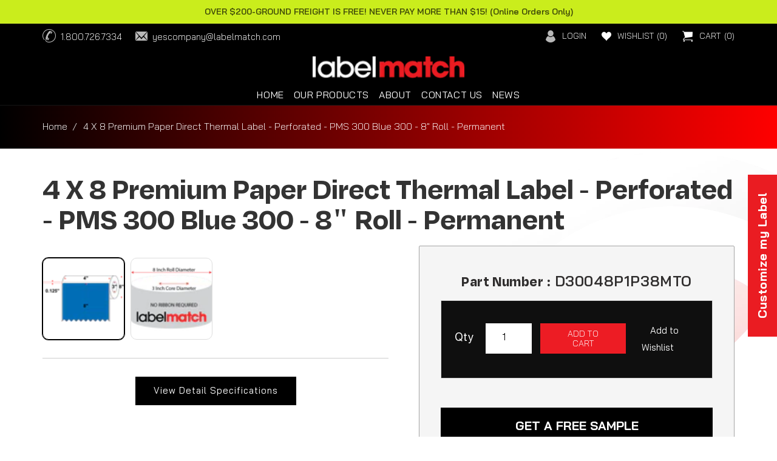

--- FILE ---
content_type: text/html; charset=utf-8
request_url: https://labelmatch.com/products/4-x-8-pms-300-blue-300-direct-thermal-label-8-roll-3-core-d30048p1p38mto
body_size: 46167
content:















<!doctype html>
<html class="no-js" lang="en">
<script type="text/javascript">
    (function(c,l,a,r,i,t,y){
        c[a]=c[a]||function(){(c[a].q=c[a].q||[]).push(arguments)};
        t=l.createElement(r);t.async=1;t.src="https://www.clarity.ms/tag/"+i;
        y=l.getElementsByTagName(r)[0];y.parentNode.insertBefore(t,y);
    })(window, document, "clarity", "script", "s5n957y5du");
</script>
  <head>


<script>
  document.addEventListener("DOMContentLoaded", function () {
    // Check the meta tag content
    const pageTitle = document.querySelector('meta[name="title"]')?.content;

    // Hide elements based on the meta tag
    if (pageTitle === "RFID Solutions for Suppliers | Custom Tags and Retail Compliance") {
      const heroBanner = document.querySelector(".hero-banner");
      const newsElement = document.querySelector('.slid_news_1');
      const breadcrumbElement = document.querySelector('.breadcrumb');

      // Hide the hero banner
      if (heroBanner) {
        heroBanner.style.display = "none";
      }

      // Hide news and breadcrumb elements
      if (newsElement) {
        newsElement.style.display = "none";
      }

      if (breadcrumbElement) {
        breadcrumbElement.style.display = "none";
      } else {
        // Retry if elements are not found (to handle delayed loading)
        requestAnimationFrame(() => {
          if (breadcrumbElement) {
            breadcrumbElement.style.display = "none";
          }
        });
      }
    }
  });
</script>
    
    <!-- Google Tag Manager -->
<script>(function(w,d,s,l,i){w[l]=w[l]||[];w[l].push({'gtm.start':
new Date().getTime(),event:'gtm.js'});var f=d.getElementsByTagName(s)[0],
j=d.createElement(s),dl=l!='dataLayer'?'&l='+l:'';j.async=true;j.src=
'https://www.googletagmanager.com/gtm.js?id='+i+dl;f.parentNode.insertBefore(j,f);
})(window,document,'script','dataLayer','GTM-P4TXKF5S');</script>
<!-- End Google Tag Manager -->
    
	<!-- Added by AVADA SEO Suite -->
	

	<!-- /Added by AVADA SEO Suite -->

    
    


    <meta charset="utf-8">
    <meta http-equiv="X-UA-Compatible" content="IE=edge">
    <meta name="viewport" content="width=device-width, initial-scale=1.0, maximum-scale=1.0, user-scalable=no" />
    <meta name="theme-color" content="">
    <link rel="canonical" href="https://labelmatch.com/products/4-x-8-pms-300-blue-300-direct-thermal-label-8-roll-3-core-d30048p1p38mto">
    <link rel="prefetch" href="https://labelmatch.com" as="document">
    <link rel="preconnect" href="//fonts.shopifycdn.com/" crossorigin>
    <link rel="preconnect" href="https://labelmatch.com" crossorigin>
    <link rel="preconnect" href="https://cdn.shopify.com" crossorigin>
    <link rel="preconnect" href="//v.shopify.com/" crossorigin>
    <link rel="preconnect" href="https://monorail-edge.shopifysvc.com">
    <link rel="dns-prefetch" href="//labelmatch.com" crossorigin>
    <link rel="dns-prefetch" href="//labelmatch.myshopify.com" crossorigin>
    <link rel="dns-prefetch" href="//cdn.shopify.com" crossorigin>
    <link rel="dns-prefetch" href="//v.shopify.com" crossorigin>
    <link rel="dns-prefetch" href="//fonts.shopifycdn.com" crossorigin>
    <link rel="dns-prefetch" href="https://www.googletagmanager.com/">
    <link rel="dns-prefetch" href="https://ajax.googleapis.com">
    <link rel="dns-prefetch" href="https://maps.googleapis.com">
    <link rel="dns-prefetch" href="https://maps.gstatic.com">
    <link rel="preconnect" href="https://fonts.googleapis.com">
    <link rel="preconnect" href="https://fonts.gstatic.com" crossorigin>
    <link href="https://fonts.googleapis.com/css2?family=Bai+Jamjuree:ital,wght@0,200;0,300;0,400;0,500;0,600;0,700;1,200;1,300;1,400;1,500;1,600;1,700&display=swap" rel="stylesheet"><link rel="icon" type="image/png" href="//labelmatch.com/cdn/shop/files/favicon.png?crop=center&height=32&v=1659154316&width=32"><link rel="preconnect" href="https://fonts.shopifycdn.com" crossorigin><title>
      4 X 8 PMS 300 Blue - Direct Thermal Label 8&quot; Roll - D30048P1P38MTO
 &ndash; Labelmatch</title>

    
      <meta name="description" content="Labelmatch-Since 1998, 8:30am-5:00pm EST, Live Chat, Same Day Free Shipping, Free Samples, 4X8 PMS 300 Blue 300 Direct Thermal Label, 8&quot; roll, Permanent, D30048P1P38MTO">
    

    

<meta property="og:site_name" content="Labelmatch">
<meta property="og:url" content="https://labelmatch.com/products/4-x-8-pms-300-blue-300-direct-thermal-label-8-roll-3-core-d30048p1p38mto">
<meta property="og:title" content="4 X 8 PMS 300 Blue - Direct Thermal Label 8&quot; Roll - D30048P1P38MTO">
<meta property="og:type" content="product">
<meta property="og:description" content="Labelmatch-Since 1998, 8:30am-5:00pm EST, Live Chat, Same Day Free Shipping, Free Samples, 4X8 PMS 300 Blue 300 Direct Thermal Label, 8&quot; roll, Permanent, D30048P1P38MTO"><meta property="og:image" content="http://labelmatch.com/cdn/shop/files/media_b68d7084-2455-4bea-a26f-8336c95a2c29.png?v=1762921981">
  <meta property="og:image:secure_url" content="https://labelmatch.com/cdn/shop/files/media_b68d7084-2455-4bea-a26f-8336c95a2c29.png?v=1762921981">
  <meta property="og:image:width" content="693">
  <meta property="og:image:height" content="400"><meta property="og:price:amount" content="356.03">
  <meta property="og:price:currency" content="USD"><meta name="twitter:site" content="@Labelmatch"><meta name="twitter:card" content="summary_large_image">
<meta name="twitter:title" content="4 X 8 PMS 300 Blue - Direct Thermal Label 8&quot; Roll - D30048P1P38MTO">
<meta name="twitter:description" content="Labelmatch-Since 1998, 8:30am-5:00pm EST, Live Chat, Same Day Free Shipping, Free Samples, 4X8 PMS 300 Blue 300 Direct Thermal Label, 8&quot; roll, Permanent, D30048P1P38MTO">


    
    



    



    




    <script src="//labelmatch.com/cdn/shop/t/43/assets/global.js?v=127013415068049436351760508762" defer="defer"></script><script type="text/javascript"> const observer = new MutationObserver(e => { e.forEach(({ addedNodes: e }) => { e.forEach(e => { 1 === e.nodeType && "SCRIPT" === e.tagName && (e.innerHTML.includes("asyncLoad") && (e.innerHTML = e.innerHTML.replace("if(window.attachEvent)", "document.addEventListener('asyncLazyLoad',function(event){asyncLoad();});if(window.attachEvent)").replaceAll(", asyncLoad", ", function(){}")), e.innerHTML.includes("PreviewBarInjector") && (e.innerHTML = e.innerHTML.replace("DOMContentLoaded", "asyncLazyLoad")), (e.className == 'analytics') && (e.type = 'text/lazyload'),(e.src.includes("assets/storefront/features")||e.src.includes("assets/shopify_pay")||e.src.includes("connect.facebook.net"))&&(e.setAttribute("data-src", e.src), e.removeAttribute("src")))})})});observer.observe(document.documentElement,{childList:!0,subtree:!0})</script>
<link rel="preload" href="https://cdn.shopify.com/s/files/1/0387/0359/5652/files/main.js?v=1692871732" as="script">
<script src="//cdn.shopify.com/s/files/1/0387/0359/5652/files/main.js?v=1692871732" type="text/javascript"></script>  
<script src="//cdn.shopify.com/s/files/1/0387/0359/5652/files/site.js?v=1692867711" type="text/javascript"></script>

  <script>window.performance && window.performance.mark && window.performance.mark('shopify.content_for_header.start');</script><meta name="google-site-verification" content="rgkp82qm70a2QG02cIeb4SEFgYeSmy3XKfSWCSDaNEA">
<meta id="shopify-digital-wallet" name="shopify-digital-wallet" content="/11758108736/digital_wallets/dialog">
<meta name="shopify-checkout-api-token" content="3e235fe0ec27bdb72ca69e0030f3f5ed">
<meta id="in-context-paypal-metadata" data-shop-id="11758108736" data-venmo-supported="false" data-environment="production" data-locale="en_US" data-paypal-v4="true" data-currency="USD">
<link rel="alternate" type="application/json+oembed" href="https://labelmatch.com/products/4-x-8-pms-300-blue-300-direct-thermal-label-8-roll-3-core-d30048p1p38mto.oembed">
<script async="async" src="/checkouts/internal/preloads.js?locale=en-US"></script>
<link rel="preconnect" href="https://shop.app" crossorigin="anonymous">
<script async="async" src="https://shop.app/checkouts/internal/preloads.js?locale=en-US&shop_id=11758108736" crossorigin="anonymous"></script>
<script id="apple-pay-shop-capabilities" type="application/json">{"shopId":11758108736,"countryCode":"US","currencyCode":"USD","merchantCapabilities":["supports3DS"],"merchantId":"gid:\/\/shopify\/Shop\/11758108736","merchantName":"Labelmatch","requiredBillingContactFields":["postalAddress","email","phone"],"requiredShippingContactFields":["postalAddress","email","phone"],"shippingType":"shipping","supportedNetworks":["visa","masterCard","amex","discover","elo","jcb"],"total":{"type":"pending","label":"Labelmatch","amount":"1.00"},"shopifyPaymentsEnabled":true,"supportsSubscriptions":true}</script>
<script id="shopify-features" type="application/json">{"accessToken":"3e235fe0ec27bdb72ca69e0030f3f5ed","betas":["rich-media-storefront-analytics"],"domain":"labelmatch.com","predictiveSearch":true,"shopId":11758108736,"locale":"en"}</script>
<script>var Shopify = Shopify || {};
Shopify.shop = "labelmatch.myshopify.com";
Shopify.locale = "en";
Shopify.currency = {"active":"USD","rate":"1.0"};
Shopify.country = "US";
Shopify.theme = {"name":"❤ Dawn \/\/ 3\/16 (product page 27-6-25)","id":146073485498,"schema_name":"Dawn","schema_version":"6.0.2","theme_store_id":887,"role":"main"};
Shopify.theme.handle = "null";
Shopify.theme.style = {"id":null,"handle":null};
Shopify.cdnHost = "labelmatch.com/cdn";
Shopify.routes = Shopify.routes || {};
Shopify.routes.root = "/";</script>
<script type="module">!function(o){(o.Shopify=o.Shopify||{}).modules=!0}(window);</script>
<script>!function(o){function n(){var o=[];function n(){o.push(Array.prototype.slice.apply(arguments))}return n.q=o,n}var t=o.Shopify=o.Shopify||{};t.loadFeatures=n(),t.autoloadFeatures=n()}(window);</script>
<script>
  window.ShopifyPay = window.ShopifyPay || {};
  window.ShopifyPay.apiHost = "shop.app\/pay";
  window.ShopifyPay.redirectState = null;
</script>
<script id="shop-js-analytics" type="application/json">{"pageType":"product"}</script>
<script defer="defer" async type="module" src="//labelmatch.com/cdn/shopifycloud/shop-js/modules/v2/client.init-shop-cart-sync_BApSsMSl.en.esm.js"></script>
<script defer="defer" async type="module" src="//labelmatch.com/cdn/shopifycloud/shop-js/modules/v2/chunk.common_CBoos6YZ.esm.js"></script>
<script type="module">
  await import("//labelmatch.com/cdn/shopifycloud/shop-js/modules/v2/client.init-shop-cart-sync_BApSsMSl.en.esm.js");
await import("//labelmatch.com/cdn/shopifycloud/shop-js/modules/v2/chunk.common_CBoos6YZ.esm.js");

  window.Shopify.SignInWithShop?.initShopCartSync?.({"fedCMEnabled":true,"windoidEnabled":true});

</script>
<script>
  window.Shopify = window.Shopify || {};
  if (!window.Shopify.featureAssets) window.Shopify.featureAssets = {};
  window.Shopify.featureAssets['shop-js'] = {"shop-cart-sync":["modules/v2/client.shop-cart-sync_DJczDl9f.en.esm.js","modules/v2/chunk.common_CBoos6YZ.esm.js"],"init-fed-cm":["modules/v2/client.init-fed-cm_BzwGC0Wi.en.esm.js","modules/v2/chunk.common_CBoos6YZ.esm.js"],"init-windoid":["modules/v2/client.init-windoid_BS26ThXS.en.esm.js","modules/v2/chunk.common_CBoos6YZ.esm.js"],"shop-cash-offers":["modules/v2/client.shop-cash-offers_DthCPNIO.en.esm.js","modules/v2/chunk.common_CBoos6YZ.esm.js","modules/v2/chunk.modal_Bu1hFZFC.esm.js"],"shop-button":["modules/v2/client.shop-button_D_JX508o.en.esm.js","modules/v2/chunk.common_CBoos6YZ.esm.js"],"init-shop-email-lookup-coordinator":["modules/v2/client.init-shop-email-lookup-coordinator_DFwWcvrS.en.esm.js","modules/v2/chunk.common_CBoos6YZ.esm.js"],"shop-toast-manager":["modules/v2/client.shop-toast-manager_tEhgP2F9.en.esm.js","modules/v2/chunk.common_CBoos6YZ.esm.js"],"shop-login-button":["modules/v2/client.shop-login-button_DwLgFT0K.en.esm.js","modules/v2/chunk.common_CBoos6YZ.esm.js","modules/v2/chunk.modal_Bu1hFZFC.esm.js"],"avatar":["modules/v2/client.avatar_BTnouDA3.en.esm.js"],"init-shop-cart-sync":["modules/v2/client.init-shop-cart-sync_BApSsMSl.en.esm.js","modules/v2/chunk.common_CBoos6YZ.esm.js"],"pay-button":["modules/v2/client.pay-button_BuNmcIr_.en.esm.js","modules/v2/chunk.common_CBoos6YZ.esm.js"],"init-shop-for-new-customer-accounts":["modules/v2/client.init-shop-for-new-customer-accounts_DrjXSI53.en.esm.js","modules/v2/client.shop-login-button_DwLgFT0K.en.esm.js","modules/v2/chunk.common_CBoos6YZ.esm.js","modules/v2/chunk.modal_Bu1hFZFC.esm.js"],"init-customer-accounts-sign-up":["modules/v2/client.init-customer-accounts-sign-up_TlVCiykN.en.esm.js","modules/v2/client.shop-login-button_DwLgFT0K.en.esm.js","modules/v2/chunk.common_CBoos6YZ.esm.js","modules/v2/chunk.modal_Bu1hFZFC.esm.js"],"shop-follow-button":["modules/v2/client.shop-follow-button_C5D3XtBb.en.esm.js","modules/v2/chunk.common_CBoos6YZ.esm.js","modules/v2/chunk.modal_Bu1hFZFC.esm.js"],"checkout-modal":["modules/v2/client.checkout-modal_8TC_1FUY.en.esm.js","modules/v2/chunk.common_CBoos6YZ.esm.js","modules/v2/chunk.modal_Bu1hFZFC.esm.js"],"init-customer-accounts":["modules/v2/client.init-customer-accounts_C0Oh2ljF.en.esm.js","modules/v2/client.shop-login-button_DwLgFT0K.en.esm.js","modules/v2/chunk.common_CBoos6YZ.esm.js","modules/v2/chunk.modal_Bu1hFZFC.esm.js"],"lead-capture":["modules/v2/client.lead-capture_Cq0gfm7I.en.esm.js","modules/v2/chunk.common_CBoos6YZ.esm.js","modules/v2/chunk.modal_Bu1hFZFC.esm.js"],"shop-login":["modules/v2/client.shop-login_BmtnoEUo.en.esm.js","modules/v2/chunk.common_CBoos6YZ.esm.js","modules/v2/chunk.modal_Bu1hFZFC.esm.js"],"payment-terms":["modules/v2/client.payment-terms_BHOWV7U_.en.esm.js","modules/v2/chunk.common_CBoos6YZ.esm.js","modules/v2/chunk.modal_Bu1hFZFC.esm.js"]};
</script>
<script>(function() {
  var isLoaded = false;
  function asyncLoad() {
    if (isLoaded) return;
    isLoaded = true;
    var urls = ["https:\/\/cp.boldapps.net\/js\/cspqb.js?shop=labelmatch.myshopify.com","https:\/\/plugins.crisp.chat\/urn:crisp.im:shopify:0\/website\/6ec5b71b-4a79-4ec6-ad80-9d20bea98461\/load\/crisp?shop=labelmatch.myshopify.com","https:\/\/plugins.crisp.chat\/urn:crisp.im:shopify:0\/assets\/scripts\/crisp-shopify.js?shop=labelmatch.myshopify.com","https:\/\/schemaplusfiles.s3.amazonaws.com\/loader.min.js?shop=labelmatch.myshopify.com","https:\/\/na.shgcdn3.com\/pixel-collector.js?shop=labelmatch.myshopify.com","https:\/\/searchanise-ef84.kxcdn.com\/widgets\/shopify\/init.js?a=2v5P1K0P5B\u0026shop=labelmatch.myshopify.com"];
    for (var i = 0; i < urls.length; i++) {
      var s = document.createElement('script');
      s.type = 'text/javascript';
      s.async = true;
      s.src = urls[i];
      var x = document.getElementsByTagName('script')[0];
      x.parentNode.insertBefore(s, x);
    }
  };
  if(window.attachEvent) {
    window.attachEvent('onload', asyncLoad);
  } else {
    window.addEventListener('load', asyncLoad, false);
  }
})();</script>
<script id="__st">var __st={"a":11758108736,"offset":-18000,"reqid":"4a1300c5-0c29-44b7-92d1-1141dfe2292e-1768903784","pageurl":"labelmatch.com\/products\/4-x-8-pms-300-blue-300-direct-thermal-label-8-roll-3-core-d30048p1p38mto","u":"1e57d0a067fd","p":"product","rtyp":"product","rid":3426703441984};</script>
<script>window.ShopifyPaypalV4VisibilityTracking = true;</script>
<script id="captcha-bootstrap">!function(){'use strict';const t='contact',e='account',n='new_comment',o=[[t,t],['blogs',n],['comments',n],[t,'customer']],c=[[e,'customer_login'],[e,'guest_login'],[e,'recover_customer_password'],[e,'create_customer']],r=t=>t.map((([t,e])=>`form[action*='/${t}']:not([data-nocaptcha='true']) input[name='form_type'][value='${e}']`)).join(','),a=t=>()=>t?[...document.querySelectorAll(t)].map((t=>t.form)):[];function s(){const t=[...o],e=r(t);return a(e)}const i='password',u='form_key',d=['recaptcha-v3-token','g-recaptcha-response','h-captcha-response',i],f=()=>{try{return window.sessionStorage}catch{return}},m='__shopify_v',_=t=>t.elements[u];function p(t,e,n=!1){try{const o=window.sessionStorage,c=JSON.parse(o.getItem(e)),{data:r}=function(t){const{data:e,action:n}=t;return t[m]||n?{data:e,action:n}:{data:t,action:n}}(c);for(const[e,n]of Object.entries(r))t.elements[e]&&(t.elements[e].value=n);n&&o.removeItem(e)}catch(o){console.error('form repopulation failed',{error:o})}}const l='form_type',E='cptcha';function T(t){t.dataset[E]=!0}const w=window,h=w.document,L='Shopify',v='ce_forms',y='captcha';let A=!1;((t,e)=>{const n=(g='f06e6c50-85a8-45c8-87d0-21a2b65856fe',I='https://cdn.shopify.com/shopifycloud/storefront-forms-hcaptcha/ce_storefront_forms_captcha_hcaptcha.v1.5.2.iife.js',D={infoText:'Protected by hCaptcha',privacyText:'Privacy',termsText:'Terms'},(t,e,n)=>{const o=w[L][v],c=o.bindForm;if(c)return c(t,g,e,D).then(n);var r;o.q.push([[t,g,e,D],n]),r=I,A||(h.body.append(Object.assign(h.createElement('script'),{id:'captcha-provider',async:!0,src:r})),A=!0)});var g,I,D;w[L]=w[L]||{},w[L][v]=w[L][v]||{},w[L][v].q=[],w[L][y]=w[L][y]||{},w[L][y].protect=function(t,e){n(t,void 0,e),T(t)},Object.freeze(w[L][y]),function(t,e,n,w,h,L){const[v,y,A,g]=function(t,e,n){const i=e?o:[],u=t?c:[],d=[...i,...u],f=r(d),m=r(i),_=r(d.filter((([t,e])=>n.includes(e))));return[a(f),a(m),a(_),s()]}(w,h,L),I=t=>{const e=t.target;return e instanceof HTMLFormElement?e:e&&e.form},D=t=>v().includes(t);t.addEventListener('submit',(t=>{const e=I(t);if(!e)return;const n=D(e)&&!e.dataset.hcaptchaBound&&!e.dataset.recaptchaBound,o=_(e),c=g().includes(e)&&(!o||!o.value);(n||c)&&t.preventDefault(),c&&!n&&(function(t){try{if(!f())return;!function(t){const e=f();if(!e)return;const n=_(t);if(!n)return;const o=n.value;o&&e.removeItem(o)}(t);const e=Array.from(Array(32),(()=>Math.random().toString(36)[2])).join('');!function(t,e){_(t)||t.append(Object.assign(document.createElement('input'),{type:'hidden',name:u})),t.elements[u].value=e}(t,e),function(t,e){const n=f();if(!n)return;const o=[...t.querySelectorAll(`input[type='${i}']`)].map((({name:t})=>t)),c=[...d,...o],r={};for(const[a,s]of new FormData(t).entries())c.includes(a)||(r[a]=s);n.setItem(e,JSON.stringify({[m]:1,action:t.action,data:r}))}(t,e)}catch(e){console.error('failed to persist form',e)}}(e),e.submit())}));const S=(t,e)=>{t&&!t.dataset[E]&&(n(t,e.some((e=>e===t))),T(t))};for(const o of['focusin','change'])t.addEventListener(o,(t=>{const e=I(t);D(e)&&S(e,y())}));const B=e.get('form_key'),M=e.get(l),P=B&&M;t.addEventListener('DOMContentLoaded',(()=>{const t=y();if(P)for(const e of t)e.elements[l].value===M&&p(e,B);[...new Set([...A(),...v().filter((t=>'true'===t.dataset.shopifyCaptcha))])].forEach((e=>S(e,t)))}))}(h,new URLSearchParams(w.location.search),n,t,e,['guest_login'])})(!0,!0)}();</script>
<script integrity="sha256-4kQ18oKyAcykRKYeNunJcIwy7WH5gtpwJnB7kiuLZ1E=" data-source-attribution="shopify.loadfeatures" defer="defer" src="//labelmatch.com/cdn/shopifycloud/storefront/assets/storefront/load_feature-a0a9edcb.js" crossorigin="anonymous"></script>
<script crossorigin="anonymous" defer="defer" src="//labelmatch.com/cdn/shopifycloud/storefront/assets/shopify_pay/storefront-65b4c6d7.js?v=20250812"></script>
<script data-source-attribution="shopify.dynamic_checkout.dynamic.init">var Shopify=Shopify||{};Shopify.PaymentButton=Shopify.PaymentButton||{isStorefrontPortableWallets:!0,init:function(){window.Shopify.PaymentButton.init=function(){};var t=document.createElement("script");t.src="https://labelmatch.com/cdn/shopifycloud/portable-wallets/latest/portable-wallets.en.js",t.type="module",document.head.appendChild(t)}};
</script>
<script data-source-attribution="shopify.dynamic_checkout.buyer_consent">
  function portableWalletsHideBuyerConsent(e){var t=document.getElementById("shopify-buyer-consent"),n=document.getElementById("shopify-subscription-policy-button");t&&n&&(t.classList.add("hidden"),t.setAttribute("aria-hidden","true"),n.removeEventListener("click",e))}function portableWalletsShowBuyerConsent(e){var t=document.getElementById("shopify-buyer-consent"),n=document.getElementById("shopify-subscription-policy-button");t&&n&&(t.classList.remove("hidden"),t.removeAttribute("aria-hidden"),n.addEventListener("click",e))}window.Shopify?.PaymentButton&&(window.Shopify.PaymentButton.hideBuyerConsent=portableWalletsHideBuyerConsent,window.Shopify.PaymentButton.showBuyerConsent=portableWalletsShowBuyerConsent);
</script>
<script data-source-attribution="shopify.dynamic_checkout.cart.bootstrap">document.addEventListener("DOMContentLoaded",(function(){function t(){return document.querySelector("shopify-accelerated-checkout-cart, shopify-accelerated-checkout")}if(t())Shopify.PaymentButton.init();else{new MutationObserver((function(e,n){t()&&(Shopify.PaymentButton.init(),n.disconnect())})).observe(document.body,{childList:!0,subtree:!0})}}));
</script>
<link id="shopify-accelerated-checkout-styles" rel="stylesheet" media="screen" href="https://labelmatch.com/cdn/shopifycloud/portable-wallets/latest/accelerated-checkout-backwards-compat.css" crossorigin="anonymous">
<style id="shopify-accelerated-checkout-cart">
        #shopify-buyer-consent {
  margin-top: 1em;
  display: inline-block;
  width: 100%;
}

#shopify-buyer-consent.hidden {
  display: none;
}

#shopify-subscription-policy-button {
  background: none;
  border: none;
  padding: 0;
  text-decoration: underline;
  font-size: inherit;
  cursor: pointer;
}

#shopify-subscription-policy-button::before {
  box-shadow: none;
}

      </style>
<link rel="stylesheet" media="screen" href="//labelmatch.com/cdn/shop/t/43/compiled_assets/styles.css?v=36756">
<script id="sections-script" data-sections="testimonials,header,footer" defer="defer" src="//labelmatch.com/cdn/shop/t/43/compiled_assets/scripts.js?v=36756"></script>
<script>window.performance && window.performance.mark && window.performance.mark('shopify.content_for_header.end');</script>
  





  <script type="text/javascript">
    
      window.__shgMoneyFormat = window.__shgMoneyFormat || {"USD":{"currency":"USD","currency_symbol":"$","currency_symbol_location":"left","decimal_places":2,"decimal_separator":".","thousands_separator":","}};
    
    window.__shgCurrentCurrencyCode = window.__shgCurrentCurrencyCode || {
      currency: "USD",
      currency_symbol: "$",
      decimal_separator: ".",
      thousands_separator: ",",
      decimal_places: 2,
      currency_symbol_location: "left"
    };
  </script>



<link href="//labelmatch.com/cdn/shop/t/43/assets/bold-custom.css?v=130541302517441853381750973896" rel="stylesheet" type="text/css" media="all" />


    <style data-shopify>
      @font-face {
  font-family: "Work Sans";
  font-weight: 400;
  font-style: normal;
  font-display: swap;
  src: url("//labelmatch.com/cdn/fonts/work_sans/worksans_n4.b7973b3d07d0ace13de1b1bea9c45759cdbe12cf.woff2") format("woff2"),
       url("//labelmatch.com/cdn/fonts/work_sans/worksans_n4.cf5ceb1e6d373a9505e637c1aff0a71d0959556d.woff") format("woff");
}

      @font-face {
  font-family: "Work Sans";
  font-weight: 700;
  font-style: normal;
  font-display: swap;
  src: url("//labelmatch.com/cdn/fonts/work_sans/worksans_n7.e2cf5bd8f2c7e9d30c030f9ea8eafc69f5a92f7b.woff2") format("woff2"),
       url("//labelmatch.com/cdn/fonts/work_sans/worksans_n7.20f1c80359e7f7b4327b81543e1acb5c32cd03cd.woff") format("woff");
}

      @font-face {
  font-family: "Work Sans";
  font-weight: 400;
  font-style: italic;
  font-display: swap;
  src: url("//labelmatch.com/cdn/fonts/work_sans/worksans_i4.16ff51e3e71fc1d09ff97b9ff9ccacbeeb384ec4.woff2") format("woff2"),
       url("//labelmatch.com/cdn/fonts/work_sans/worksans_i4.ed4a1418cba5b7f04f79e4d5c8a5f1a6bd34f23b.woff") format("woff");
}

      @font-face {
  font-family: "Work Sans";
  font-weight: 700;
  font-style: italic;
  font-display: swap;
  src: url("//labelmatch.com/cdn/fonts/work_sans/worksans_i7.7cdba6320b03c03dcaa365743a4e0e729fe97e54.woff2") format("woff2"),
       url("//labelmatch.com/cdn/fonts/work_sans/worksans_i7.42a9f4016982495f4c0b0fb3dc64cf8f2d0c3eaa.woff") format("woff");
}

      @font-face {
  font-family: "Work Sans";
  font-weight: 400;
  font-style: normal;
  font-display: swap;
  src: url("//labelmatch.com/cdn/fonts/work_sans/worksans_n4.b7973b3d07d0ace13de1b1bea9c45759cdbe12cf.woff2") format("woff2"),
       url("//labelmatch.com/cdn/fonts/work_sans/worksans_n4.cf5ceb1e6d373a9505e637c1aff0a71d0959556d.woff") format("woff");
}


      :root {
        --font-body-family: "Work Sans", sans-serif;
        --font-body-style: normal;
        --font-body-weight: 400;
        --font-body-weight-bold: 700;

        --font-heading-family: "Work Sans", sans-serif;
        --font-heading-style: normal;
        --font-heading-weight: 400;

        --font-body-scale: 1.0;
        --font-heading-scale: 1.0;

        --color-base-text: 0, 0, 0;
        --color-shadow: 0, 0, 0;
        --color-base-background-1: 255, 255, 255;
        --color-base-background-2: 243, 243, 243;
        --color-base-solid-button-labels: 255, 255, 255;
        --color-base-outline-button-labels: 0, 0, 0;
        --color-base-accent-1: 237, 28, 36;
        --color-base-accent-2: 202, 237, 28;
        --payment-terms-background-color: #ffffff;

        --gradient-base-background-1: #ffffff;
        --gradient-base-background-2: #f3f3f3;
        --gradient-base-accent-1: #ed1c24;
        --gradient-base-accent-2: #caed1c;

        --media-padding: px;
        --media-border-opacity: 0.05;
        --media-border-width: 1px;
        --media-radius: 0px;
        --media-shadow-opacity: 0.0;
        --media-shadow-horizontal-offset: 0px;
        --media-shadow-vertical-offset: 4px;
        --media-shadow-blur-radius: 5px;
        --media-shadow-visible: 0;

        --page-width: 125rem;
        --page-width-margin: 0rem;

        --card-image-padding: 0.0rem;
        --card-corner-radius: 0.0rem;
        --card-text-alignment: left;
        --card-border-width: 0.0rem;
        --card-border-opacity: 0.1;
        --card-shadow-opacity: 0.0;
        --card-shadow-visible: 0;
        --card-shadow-horizontal-offset: 0.0rem;
        --card-shadow-vertical-offset: 0.4rem;
        --card-shadow-blur-radius: 0.5rem;

        --badge-corner-radius: 4.0rem;

        --popup-border-width: 1px;
        --popup-border-opacity: 0.1;
        --popup-corner-radius: 0px;
        --popup-shadow-opacity: 0.0;
        --popup-shadow-horizontal-offset: 0px;
        --popup-shadow-vertical-offset: 4px;
        --popup-shadow-blur-radius: 5px;

        --drawer-border-width: 1px;
        --drawer-border-opacity: 0.1;
        --drawer-shadow-opacity: 0.0;
        --drawer-shadow-horizontal-offset: 0px;
        --drawer-shadow-vertical-offset: 4px;
        --drawer-shadow-blur-radius: 5px;

        --spacing-sections-desktop: 0px;
        --spacing-sections-mobile: 0px;

        --grid-desktop-vertical-spacing: 8px;
        --grid-desktop-horizontal-spacing: 24px;
        --grid-mobile-vertical-spacing: 4px;
        --grid-mobile-horizontal-spacing: 12px;

        --text-boxes-border-opacity: 0.1;
        --text-boxes-border-width: 0px;
        --text-boxes-radius: 0px;
        --text-boxes-shadow-opacity: 0.0;
        --text-boxes-shadow-visible: 0;
        --text-boxes-shadow-horizontal-offset: 0px;
        --text-boxes-shadow-vertical-offset: 4px;
        --text-boxes-shadow-blur-radius: 5px;

        --buttons-radius: 0px;
        --buttons-radius-outset: 0px;
        --buttons-border-width: 1px;
        --buttons-border-opacity: 1.0;
        --buttons-shadow-opacity: 0.0;
        --buttons-shadow-visible: 0;
        --buttons-shadow-horizontal-offset: 0px;
        --buttons-shadow-vertical-offset: 4px;
        --buttons-shadow-blur-radius: 5px;
        --buttons-border-offset: 0px;

        --inputs-radius: 0px;
        --inputs-border-width: 1px;
        --inputs-border-opacity: 0.55;
        --inputs-shadow-opacity: 0.0;
        --inputs-shadow-horizontal-offset: 0px;
        --inputs-margin-offset: 0px;
        --inputs-shadow-vertical-offset: 4px;
        --inputs-shadow-blur-radius: 5px;
        --inputs-radius-outset: 0px;

        --variant-pills-radius: 40px;
        --variant-pills-border-width: 1px;
        --variant-pills-border-opacity: 0.55;
        --variant-pills-shadow-opacity: 0.0;
        --variant-pills-shadow-horizontal-offset: 0px;
        --variant-pills-shadow-vertical-offset: 4px;
        --variant-pills-shadow-blur-radius: 5px;
      }

      *,
      *::before,
      *::after {
        box-sizing: inherit;
      }

      html {
        box-sizing: border-box;
        font-size: calc(var(--font-body-scale) * 62.5%);
        height: 100%;
      }

      body {
        display: grid;
        grid-template-rows: auto auto 1fr auto;
        grid-template-columns: 100%;
        min-height: 100%;
        margin: 0;
        font-size: 1.5rem;
        letter-spacing: 0.06rem;
        line-height: calc(1 + 0.8 / var(--font-body-scale));
        font-family: var(--font-body-family);
        font-style: var(--font-body-style);
        font-weight: var(--font-body-weight);
      }

      @media screen and (min-width: 750px) {
        body {
          font-size: 1.6rem;
        }
      }
    </style>

    <link href="https://use.fontawesome.com/releases/v5.8.1/css/all.css" rel="stylesheet">
    <link rel="stylesheet" type="text/css" href="//cdn.jsdelivr.net/npm/slick-carousel@1.8.1/slick/slick.css"/>
    <link rel="stylesheet" type="text/css" href="//kenwheeler.github.io/slick/slick/slick-theme.css"/>
    <link href="//labelmatch.com/cdn/shop/t/43/assets/base.css?v=33554422782236076361762203012" rel="stylesheet" type="text/css" media="all" />
    <link href="//labelmatch.com/cdn/shop/t/43/assets/bootstrap.min.css?v=13825355531874787921750973896" rel="stylesheet" type="text/css" media="all" />
    <link href="//labelmatch.com/cdn/shop/t/43/assets/style.css?v=167875080453658606871762450909" rel="stylesheet" type="text/css" media="all" />
<link rel="preload" as="font" href="//labelmatch.com/cdn/fonts/work_sans/worksans_n4.b7973b3d07d0ace13de1b1bea9c45759cdbe12cf.woff2" type="font/woff2" crossorigin><link rel="preload" as="font" href="//labelmatch.com/cdn/fonts/work_sans/worksans_n4.b7973b3d07d0ace13de1b1bea9c45759cdbe12cf.woff2" type="font/woff2" crossorigin><link rel="stylesheet" href="//labelmatch.com/cdn/shop/t/43/assets/component-predictive-search.css?v=165644661289088488651750973896" media="print" onload="this.media='all'"><script>document.documentElement.className = document.documentElement.className.replace('no-js', 'js');
    if (Shopify.designMode) {
      document.documentElement.classList.add('shopify-design-mode');
    }
    </script>
    <script src="https://ajax.googleapis.com/ajax/libs/jquery/3.5.1/jquery.min.js"></script>
    <script type="text/javascript" src="//cdn.jsdelivr.net/npm/slick-carousel@1.8.1/slick/slick.min.js"></script>
    <script src="//labelmatch.com/cdn/shop/t/43/assets/scroll_JT.js?v=86227101223307757431750973896" defer="defer"></script>
    
    











    
      <a href="https://labelmatch.com/pages/custom-label-printing" class="button button--primary custom_label_btn">Customize my Label</a>
    
  
    

<script type="text/javascript">
  
    window.SHG_CUSTOMER = null;
  
</script>







        <!-- Google tag (gtag.js) -->
<script async src="https://www.googletagmanager.com/gtag/js?id=AW-1060613228">
</script>
 


<script>
  window.dataLayer = window.dataLayer || [];
  function gtag(){dataLayer.push(arguments);}
  gtag('js', new Date());

  gtag('config', 'AW-1060613228');
</script>
<style>
.cart__blocks .additional-checkout-buttons { display: none !important; }
</style> 
<script type="text/javascript">
    (function(c,l,a,r,i,t,y){
        c[a]=c[a]||function(){(c[a].q=c[a].q||[]).push(arguments)};
        t=l.createElement(r);t.async=1;t.src="https://www.clarity.ms/tag/"+i;
        y=l.getElementsByTagName(r)[0];y.parentNode.insertBefore(t,y);
    })(window, document, "clarity", "script", "rjwjjrvb5z");
</script>
    
  <!-- BEGIN app block: shopify://apps/avada-seo-suite/blocks/avada-seo/15507c6e-1aa3-45d3-b698-7e175e033440 --><script>
  window.AVADA_SEO_ENABLED = true;
</script><!-- BEGIN app snippet: avada-broken-link-manager --><!-- END app snippet --><!-- BEGIN app snippet: avada-seo-site --><!-- END app snippet --><!-- BEGIN app snippet: avada-robot-onpage --><!-- Avada SEO Robot Onpage -->












<!-- END app snippet --><!-- BEGIN app snippet: avada-frequently-asked-questions -->







<!-- END app snippet --><!-- BEGIN app snippet: avada-custom-css --> <!-- BEGIN Avada SEO custom CSS END -->


<!-- END Avada SEO custom CSS END -->
<!-- END app snippet --><!-- BEGIN app snippet: avada-seo-preload --><script>
  const ignore = ["\/cart","\/account"];
  window.FPConfig = {
      delay: 0,
      ignoreKeywords: ignore || ['/cart', '/account/login', '/account/logout', '/account'],
      maxRPS: 3,
      hoverDelay: 50
  };
</script>

<script src="https://cdn.shopify.com/extensions/019bd69f-acd5-7f0b-a4be-3e159fb266d7/avada-seo-suite-222/assets/flying-pages.js" defer="defer"></script>


<!-- END app snippet --><!-- BEGIN app snippet: avada-loading --><style>
  @keyframes avada-rotate {
    0% { transform: rotate(0); }
    100% { transform: rotate(360deg); }
  }

  @keyframes avada-fade-out {
    0% { opacity: 1; visibility: visible; }
    100% { opacity: 0; visibility: hidden; }
  }

  .Avada-LoadingScreen {
    display: none;
    width: 100%;
    height: 100vh;
    top: 0;
    position: fixed;
    z-index: 9999;
    display: flex;
    align-items: center;
    justify-content: center;
  
    background-image: url();
    background-position: center;
    background-size: cover;
    background-repeat: no-repeat;
  
  }

  .Avada-LoadingScreen svg {
    animation: avada-rotate 1s linear infinite;
    width: px;
    height: px;
  }
</style>
<script>
  const themeId = Shopify.theme.id;
  const loadingSettingsValue = null;
  const loadingType = loadingSettingsValue?.loadingType;
  function renderLoading() {
    new MutationObserver((mutations, observer) => {
      if (document.body) {
        observer.disconnect();
        const loadingDiv = document.createElement('div');
        loadingDiv.className = 'Avada-LoadingScreen';
        if(loadingType === 'custom_logo' || loadingType === 'favicon_logo') {
          const srcLoadingImage = loadingSettingsValue?.customLogoThemeIds[themeId] || '';
          if(srcLoadingImage) {
            loadingDiv.innerHTML = `
            <img alt="Avada logo"  height="600px" loading="eager" fetchpriority="high"
              src="${srcLoadingImage}&width=600"
              width="600px" />
              `
          }
        }
        if(loadingType === 'circle') {
          loadingDiv.innerHTML = `
        <svg viewBox="0 0 40 40" fill="none" xmlns="http://www.w3.org/2000/svg">
          <path d="M20 3.75C11.0254 3.75 3.75 11.0254 3.75 20C3.75 21.0355 2.91053 21.875 1.875 21.875C0.839475 21.875 0 21.0355 0 20C0 8.9543 8.9543 0 20 0C31.0457 0 40 8.9543 40 20C40 31.0457 31.0457 40 20 40C18.9645 40 18.125 39.1605 18.125 38.125C18.125 37.0895 18.9645 36.25 20 36.25C28.9748 36.25 36.25 28.9748 36.25 20C36.25 11.0254 28.9748 3.75 20 3.75Z" fill=""/>
        </svg>
      `;
        }

        document.body.insertBefore(loadingDiv, document.body.firstChild || null);
        const e = '';
        const t = '';
        const o = 'first' === t;
        const a = sessionStorage.getItem('isShowLoadingAvada');
        const n = document.querySelector('.Avada-LoadingScreen');
        if (a && o) return (n.style.display = 'none');
        n.style.display = 'flex';
        const i = document.body;
        i.style.overflow = 'hidden';
        const l = () => {
          i.style.overflow = 'auto';
          n.style.animation = 'avada-fade-out 1s ease-out forwards';
          setTimeout(() => {
            n.style.display = 'none';
          }, 1000);
        };
        if ((o && !a && sessionStorage.setItem('isShowLoadingAvada', true), 'duration_auto' === e)) {
          window.onload = function() {
            l();
          };
          return;
        }
        setTimeout(() => {
          l();
        }, 1000 * e);
      }
    }).observe(document.documentElement, { childList: true, subtree: true });
  };
  function isNullish(value) {
    return value === null || value === undefined;
  }
  const themeIds = '';
  const themeIdsArray = themeIds ? themeIds.split(',') : [];

  if(!isNullish(themeIds) && themeIdsArray.includes(themeId.toString()) && loadingSettingsValue?.enabled) {
    renderLoading();
  }

  if(isNullish(loadingSettingsValue?.themeIds) && loadingSettingsValue?.enabled) {
    renderLoading();
  }
</script>
<!-- END app snippet --><!-- BEGIN app snippet: avada-seo-social-post --><!-- END app snippet -->
<!-- END app block --><!-- BEGIN app block: shopify://apps/klaviyo-email-marketing-sms/blocks/klaviyo-onsite-embed/2632fe16-c075-4321-a88b-50b567f42507 -->












  <script async src="https://static.klaviyo.com/onsite/js/VrmZYU/klaviyo.js?company_id=VrmZYU"></script>
  <script>!function(){if(!window.klaviyo){window._klOnsite=window._klOnsite||[];try{window.klaviyo=new Proxy({},{get:function(n,i){return"push"===i?function(){var n;(n=window._klOnsite).push.apply(n,arguments)}:function(){for(var n=arguments.length,o=new Array(n),w=0;w<n;w++)o[w]=arguments[w];var t="function"==typeof o[o.length-1]?o.pop():void 0,e=new Promise((function(n){window._klOnsite.push([i].concat(o,[function(i){t&&t(i),n(i)}]))}));return e}}})}catch(n){window.klaviyo=window.klaviyo||[],window.klaviyo.push=function(){var n;(n=window._klOnsite).push.apply(n,arguments)}}}}();</script>

  
    <script id="viewed_product">
      if (item == null) {
        var _learnq = _learnq || [];

        var MetafieldReviews = null
        var MetafieldYotpoRating = null
        var MetafieldYotpoCount = null
        var MetafieldLooxRating = null
        var MetafieldLooxCount = null
        var okendoProduct = null
        var okendoProductReviewCount = null
        var okendoProductReviewAverageValue = null
        try {
          // The following fields are used for Customer Hub recently viewed in order to add reviews.
          // This information is not part of __kla_viewed. Instead, it is part of __kla_viewed_reviewed_items
          MetafieldReviews = {};
          MetafieldYotpoRating = null
          MetafieldYotpoCount = null
          MetafieldLooxRating = null
          MetafieldLooxCount = null

          okendoProduct = null
          // If the okendo metafield is not legacy, it will error, which then requires the new json formatted data
          if (okendoProduct && 'error' in okendoProduct) {
            okendoProduct = null
          }
          okendoProductReviewCount = okendoProduct ? okendoProduct.reviewCount : null
          okendoProductReviewAverageValue = okendoProduct ? okendoProduct.reviewAverageValue : null
        } catch (error) {
          console.error('Error in Klaviyo onsite reviews tracking:', error);
        }

        var item = {
          Name: "4 X 8 Premium Paper Direct Thermal Label - Perforated - PMS 300 Blue 300 - 8\" Roll - Permanent",
          ProductID: 3426703441984,
          Categories: ["Blank Labels","Direct Thermal Labels","eBay® Shipping Labels","FedEx® Shipping Labels","Pallet Labels","PayPal® Shipping Labels","Shipping Labels","USPS Shipping Labels"],
          ImageURL: "https://labelmatch.com/cdn/shop/files/media_b68d7084-2455-4bea-a26f-8336c95a2c29_grande.png?v=1762921981",
          URL: "https://labelmatch.com/products/4-x-8-pms-300-blue-300-direct-thermal-label-8-roll-3-core-d30048p1p38mto",
          Brand: "Labelmatch",
          Price: "$356.03",
          Value: "356.03",
          CompareAtPrice: "$0.00"
        };
        _learnq.push(['track', 'Viewed Product', item]);
        _learnq.push(['trackViewedItem', {
          Title: item.Name,
          ItemId: item.ProductID,
          Categories: item.Categories,
          ImageUrl: item.ImageURL,
          Url: item.URL,
          Metadata: {
            Brand: item.Brand,
            Price: item.Price,
            Value: item.Value,
            CompareAtPrice: item.CompareAtPrice
          },
          metafields:{
            reviews: MetafieldReviews,
            yotpo:{
              rating: MetafieldYotpoRating,
              count: MetafieldYotpoCount,
            },
            loox:{
              rating: MetafieldLooxRating,
              count: MetafieldLooxCount,
            },
            okendo: {
              rating: okendoProductReviewAverageValue,
              count: okendoProductReviewCount,
            }
          }
        }]);
      }
    </script>
  




  <script>
    window.klaviyoReviewsProductDesignMode = false
  </script>







<!-- END app block --><link href="https://monorail-edge.shopifysvc.com" rel="dns-prefetch">
<script>(function(){if ("sendBeacon" in navigator && "performance" in window) {try {var session_token_from_headers = performance.getEntriesByType('navigation')[0].serverTiming.find(x => x.name == '_s').description;} catch {var session_token_from_headers = undefined;}var session_cookie_matches = document.cookie.match(/_shopify_s=([^;]*)/);var session_token_from_cookie = session_cookie_matches && session_cookie_matches.length === 2 ? session_cookie_matches[1] : "";var session_token = session_token_from_headers || session_token_from_cookie || "";function handle_abandonment_event(e) {var entries = performance.getEntries().filter(function(entry) {return /monorail-edge.shopifysvc.com/.test(entry.name);});if (!window.abandonment_tracked && entries.length === 0) {window.abandonment_tracked = true;var currentMs = Date.now();var navigation_start = performance.timing.navigationStart;var payload = {shop_id: 11758108736,url: window.location.href,navigation_start,duration: currentMs - navigation_start,session_token,page_type: "product"};window.navigator.sendBeacon("https://monorail-edge.shopifysvc.com/v1/produce", JSON.stringify({schema_id: "online_store_buyer_site_abandonment/1.1",payload: payload,metadata: {event_created_at_ms: currentMs,event_sent_at_ms: currentMs}}));}}window.addEventListener('pagehide', handle_abandonment_event);}}());</script>
<script id="web-pixels-manager-setup">(function e(e,d,r,n,o){if(void 0===o&&(o={}),!Boolean(null===(a=null===(i=window.Shopify)||void 0===i?void 0:i.analytics)||void 0===a?void 0:a.replayQueue)){var i,a;window.Shopify=window.Shopify||{};var t=window.Shopify;t.analytics=t.analytics||{};var s=t.analytics;s.replayQueue=[],s.publish=function(e,d,r){return s.replayQueue.push([e,d,r]),!0};try{self.performance.mark("wpm:start")}catch(e){}var l=function(){var e={modern:/Edge?\/(1{2}[4-9]|1[2-9]\d|[2-9]\d{2}|\d{4,})\.\d+(\.\d+|)|Firefox\/(1{2}[4-9]|1[2-9]\d|[2-9]\d{2}|\d{4,})\.\d+(\.\d+|)|Chrom(ium|e)\/(9{2}|\d{3,})\.\d+(\.\d+|)|(Maci|X1{2}).+ Version\/(15\.\d+|(1[6-9]|[2-9]\d|\d{3,})\.\d+)([,.]\d+|)( \(\w+\)|)( Mobile\/\w+|) Safari\/|Chrome.+OPR\/(9{2}|\d{3,})\.\d+\.\d+|(CPU[ +]OS|iPhone[ +]OS|CPU[ +]iPhone|CPU IPhone OS|CPU iPad OS)[ +]+(15[._]\d+|(1[6-9]|[2-9]\d|\d{3,})[._]\d+)([._]\d+|)|Android:?[ /-](13[3-9]|1[4-9]\d|[2-9]\d{2}|\d{4,})(\.\d+|)(\.\d+|)|Android.+Firefox\/(13[5-9]|1[4-9]\d|[2-9]\d{2}|\d{4,})\.\d+(\.\d+|)|Android.+Chrom(ium|e)\/(13[3-9]|1[4-9]\d|[2-9]\d{2}|\d{4,})\.\d+(\.\d+|)|SamsungBrowser\/([2-9]\d|\d{3,})\.\d+/,legacy:/Edge?\/(1[6-9]|[2-9]\d|\d{3,})\.\d+(\.\d+|)|Firefox\/(5[4-9]|[6-9]\d|\d{3,})\.\d+(\.\d+|)|Chrom(ium|e)\/(5[1-9]|[6-9]\d|\d{3,})\.\d+(\.\d+|)([\d.]+$|.*Safari\/(?![\d.]+ Edge\/[\d.]+$))|(Maci|X1{2}).+ Version\/(10\.\d+|(1[1-9]|[2-9]\d|\d{3,})\.\d+)([,.]\d+|)( \(\w+\)|)( Mobile\/\w+|) Safari\/|Chrome.+OPR\/(3[89]|[4-9]\d|\d{3,})\.\d+\.\d+|(CPU[ +]OS|iPhone[ +]OS|CPU[ +]iPhone|CPU IPhone OS|CPU iPad OS)[ +]+(10[._]\d+|(1[1-9]|[2-9]\d|\d{3,})[._]\d+)([._]\d+|)|Android:?[ /-](13[3-9]|1[4-9]\d|[2-9]\d{2}|\d{4,})(\.\d+|)(\.\d+|)|Mobile Safari.+OPR\/([89]\d|\d{3,})\.\d+\.\d+|Android.+Firefox\/(13[5-9]|1[4-9]\d|[2-9]\d{2}|\d{4,})\.\d+(\.\d+|)|Android.+Chrom(ium|e)\/(13[3-9]|1[4-9]\d|[2-9]\d{2}|\d{4,})\.\d+(\.\d+|)|Android.+(UC? ?Browser|UCWEB|U3)[ /]?(15\.([5-9]|\d{2,})|(1[6-9]|[2-9]\d|\d{3,})\.\d+)\.\d+|SamsungBrowser\/(5\.\d+|([6-9]|\d{2,})\.\d+)|Android.+MQ{2}Browser\/(14(\.(9|\d{2,})|)|(1[5-9]|[2-9]\d|\d{3,})(\.\d+|))(\.\d+|)|K[Aa][Ii]OS\/(3\.\d+|([4-9]|\d{2,})\.\d+)(\.\d+|)/},d=e.modern,r=e.legacy,n=navigator.userAgent;return n.match(d)?"modern":n.match(r)?"legacy":"unknown"}(),u="modern"===l?"modern":"legacy",c=(null!=n?n:{modern:"",legacy:""})[u],f=function(e){return[e.baseUrl,"/wpm","/b",e.hashVersion,"modern"===e.buildTarget?"m":"l",".js"].join("")}({baseUrl:d,hashVersion:r,buildTarget:u}),m=function(e){var d=e.version,r=e.bundleTarget,n=e.surface,o=e.pageUrl,i=e.monorailEndpoint;return{emit:function(e){var a=e.status,t=e.errorMsg,s=(new Date).getTime(),l=JSON.stringify({metadata:{event_sent_at_ms:s},events:[{schema_id:"web_pixels_manager_load/3.1",payload:{version:d,bundle_target:r,page_url:o,status:a,surface:n,error_msg:t},metadata:{event_created_at_ms:s}}]});if(!i)return console&&console.warn&&console.warn("[Web Pixels Manager] No Monorail endpoint provided, skipping logging."),!1;try{return self.navigator.sendBeacon.bind(self.navigator)(i,l)}catch(e){}var u=new XMLHttpRequest;try{return u.open("POST",i,!0),u.setRequestHeader("Content-Type","text/plain"),u.send(l),!0}catch(e){return console&&console.warn&&console.warn("[Web Pixels Manager] Got an unhandled error while logging to Monorail."),!1}}}}({version:r,bundleTarget:l,surface:e.surface,pageUrl:self.location.href,monorailEndpoint:e.monorailEndpoint});try{o.browserTarget=l,function(e){var d=e.src,r=e.async,n=void 0===r||r,o=e.onload,i=e.onerror,a=e.sri,t=e.scriptDataAttributes,s=void 0===t?{}:t,l=document.createElement("script"),u=document.querySelector("head"),c=document.querySelector("body");if(l.async=n,l.src=d,a&&(l.integrity=a,l.crossOrigin="anonymous"),s)for(var f in s)if(Object.prototype.hasOwnProperty.call(s,f))try{l.dataset[f]=s[f]}catch(e){}if(o&&l.addEventListener("load",o),i&&l.addEventListener("error",i),u)u.appendChild(l);else{if(!c)throw new Error("Did not find a head or body element to append the script");c.appendChild(l)}}({src:f,async:!0,onload:function(){if(!function(){var e,d;return Boolean(null===(d=null===(e=window.Shopify)||void 0===e?void 0:e.analytics)||void 0===d?void 0:d.initialized)}()){var d=window.webPixelsManager.init(e)||void 0;if(d){var r=window.Shopify.analytics;r.replayQueue.forEach((function(e){var r=e[0],n=e[1],o=e[2];d.publishCustomEvent(r,n,o)})),r.replayQueue=[],r.publish=d.publishCustomEvent,r.visitor=d.visitor,r.initialized=!0}}},onerror:function(){return m.emit({status:"failed",errorMsg:"".concat(f," has failed to load")})},sri:function(e){var d=/^sha384-[A-Za-z0-9+/=]+$/;return"string"==typeof e&&d.test(e)}(c)?c:"",scriptDataAttributes:o}),m.emit({status:"loading"})}catch(e){m.emit({status:"failed",errorMsg:(null==e?void 0:e.message)||"Unknown error"})}}})({shopId: 11758108736,storefrontBaseUrl: "https://labelmatch.com",extensionsBaseUrl: "https://extensions.shopifycdn.com/cdn/shopifycloud/web-pixels-manager",monorailEndpoint: "https://monorail-edge.shopifysvc.com/unstable/produce_batch",surface: "storefront-renderer",enabledBetaFlags: ["2dca8a86"],webPixelsConfigList: [{"id":"1405059258","configuration":"{\"accountID\":\"VrmZYU\",\"webPixelConfig\":\"eyJlbmFibGVBZGRlZFRvQ2FydEV2ZW50cyI6IHRydWV9\"}","eventPayloadVersion":"v1","runtimeContext":"STRICT","scriptVersion":"524f6c1ee37bacdca7657a665bdca589","type":"APP","apiClientId":123074,"privacyPurposes":["ANALYTICS","MARKETING"],"dataSharingAdjustments":{"protectedCustomerApprovalScopes":["read_customer_address","read_customer_email","read_customer_name","read_customer_personal_data","read_customer_phone"]}},{"id":"982646970","configuration":"{\"site_id\":\"01bc301f-62b2-4cf3-9134-373112e94cd8\",\"analytics_endpoint\":\"https:\\\/\\\/na.shgcdn3.com\"}","eventPayloadVersion":"v1","runtimeContext":"STRICT","scriptVersion":"695709fc3f146fa50a25299517a954f2","type":"APP","apiClientId":1158168,"privacyPurposes":["ANALYTICS","MARKETING","SALE_OF_DATA"],"dataSharingAdjustments":{"protectedCustomerApprovalScopes":["read_customer_personal_data"]}},{"id":"556859578","configuration":"{\"config\":\"{\\\"google_tag_ids\\\":[\\\"G-X5J4BDRJZL\\\"],\\\"target_country\\\":\\\"US\\\",\\\"gtag_events\\\":[{\\\"type\\\":\\\"begin_checkout\\\",\\\"action_label\\\":\\\"G-X5J4BDRJZL\\\"},{\\\"type\\\":\\\"search\\\",\\\"action_label\\\":\\\"G-X5J4BDRJZL\\\"},{\\\"type\\\":\\\"view_item\\\",\\\"action_label\\\":\\\"G-X5J4BDRJZL\\\"},{\\\"type\\\":\\\"purchase\\\",\\\"action_label\\\":\\\"G-X5J4BDRJZL\\\"},{\\\"type\\\":\\\"page_view\\\",\\\"action_label\\\":\\\"G-X5J4BDRJZL\\\"},{\\\"type\\\":\\\"add_payment_info\\\",\\\"action_label\\\":\\\"G-X5J4BDRJZL\\\"},{\\\"type\\\":\\\"add_to_cart\\\",\\\"action_label\\\":\\\"G-X5J4BDRJZL\\\"}],\\\"enable_monitoring_mode\\\":false}\"}","eventPayloadVersion":"v1","runtimeContext":"OPEN","scriptVersion":"b2a88bafab3e21179ed38636efcd8a93","type":"APP","apiClientId":1780363,"privacyPurposes":[],"dataSharingAdjustments":{"protectedCustomerApprovalScopes":["read_customer_address","read_customer_email","read_customer_name","read_customer_personal_data","read_customer_phone"]}},{"id":"35487930","configuration":"{\"apiKey\":\"2v5P1K0P5B\", \"host\":\"searchserverapi.com\"}","eventPayloadVersion":"v1","runtimeContext":"STRICT","scriptVersion":"5559ea45e47b67d15b30b79e7c6719da","type":"APP","apiClientId":578825,"privacyPurposes":["ANALYTICS"],"dataSharingAdjustments":{"protectedCustomerApprovalScopes":["read_customer_personal_data"]}},{"id":"46792890","eventPayloadVersion":"1","runtimeContext":"LAX","scriptVersion":"3","type":"CUSTOM","privacyPurposes":["ANALYTICS","MARKETING","SALE_OF_DATA"],"name":"GTM"},{"id":"shopify-app-pixel","configuration":"{}","eventPayloadVersion":"v1","runtimeContext":"STRICT","scriptVersion":"0450","apiClientId":"shopify-pixel","type":"APP","privacyPurposes":["ANALYTICS","MARKETING"]},{"id":"shopify-custom-pixel","eventPayloadVersion":"v1","runtimeContext":"LAX","scriptVersion":"0450","apiClientId":"shopify-pixel","type":"CUSTOM","privacyPurposes":["ANALYTICS","MARKETING"]}],isMerchantRequest: false,initData: {"shop":{"name":"Labelmatch","paymentSettings":{"currencyCode":"USD"},"myshopifyDomain":"labelmatch.myshopify.com","countryCode":"US","storefrontUrl":"https:\/\/labelmatch.com"},"customer":null,"cart":null,"checkout":null,"productVariants":[{"price":{"amount":356.03,"currencyCode":"USD"},"product":{"title":"4 X 8 Premium Paper Direct Thermal Label - Perforated - PMS 300 Blue 300 - 8\" Roll - Permanent","vendor":"Labelmatch","id":"3426703441984","untranslatedTitle":"4 X 8 Premium Paper Direct Thermal Label - Perforated - PMS 300 Blue 300 - 8\" Roll - Permanent","url":"\/products\/4-x-8-pms-300-blue-300-direct-thermal-label-8-roll-3-core-d30048p1p38mto","type":"Direct Thermal"},"id":"27656408989760","image":{"src":"\/\/labelmatch.com\/cdn\/shop\/files\/media_b68d7084-2455-4bea-a26f-8336c95a2c29.png?v=1762921981"},"sku":"D30048P1P38MTO","title":"Default Title","untranslatedTitle":"Default Title"}],"purchasingCompany":null},},"https://labelmatch.com/cdn","fcfee988w5aeb613cpc8e4bc33m6693e112",{"modern":"","legacy":""},{"shopId":"11758108736","storefrontBaseUrl":"https:\/\/labelmatch.com","extensionBaseUrl":"https:\/\/extensions.shopifycdn.com\/cdn\/shopifycloud\/web-pixels-manager","surface":"storefront-renderer","enabledBetaFlags":"[\"2dca8a86\"]","isMerchantRequest":"false","hashVersion":"fcfee988w5aeb613cpc8e4bc33m6693e112","publish":"custom","events":"[[\"page_viewed\",{}],[\"product_viewed\",{\"productVariant\":{\"price\":{\"amount\":356.03,\"currencyCode\":\"USD\"},\"product\":{\"title\":\"4 X 8 Premium Paper Direct Thermal Label - Perforated - PMS 300 Blue 300 - 8\\\" Roll - Permanent\",\"vendor\":\"Labelmatch\",\"id\":\"3426703441984\",\"untranslatedTitle\":\"4 X 8 Premium Paper Direct Thermal Label - Perforated - PMS 300 Blue 300 - 8\\\" Roll - Permanent\",\"url\":\"\/products\/4-x-8-pms-300-blue-300-direct-thermal-label-8-roll-3-core-d30048p1p38mto\",\"type\":\"Direct Thermal\"},\"id\":\"27656408989760\",\"image\":{\"src\":\"\/\/labelmatch.com\/cdn\/shop\/files\/media_b68d7084-2455-4bea-a26f-8336c95a2c29.png?v=1762921981\"},\"sku\":\"D30048P1P38MTO\",\"title\":\"Default Title\",\"untranslatedTitle\":\"Default Title\"}}]]"});</script><script>
  window.ShopifyAnalytics = window.ShopifyAnalytics || {};
  window.ShopifyAnalytics.meta = window.ShopifyAnalytics.meta || {};
  window.ShopifyAnalytics.meta.currency = 'USD';
  var meta = {"product":{"id":3426703441984,"gid":"gid:\/\/shopify\/Product\/3426703441984","vendor":"Labelmatch","type":"Direct Thermal","handle":"4-x-8-pms-300-blue-300-direct-thermal-label-8-roll-3-core-d30048p1p38mto","variants":[{"id":27656408989760,"price":35603,"name":"4 X 8 Premium Paper Direct Thermal Label - Perforated - PMS 300 Blue 300 - 8\" Roll - Permanent","public_title":null,"sku":"D30048P1P38MTO"}],"remote":false},"page":{"pageType":"product","resourceType":"product","resourceId":3426703441984,"requestId":"4a1300c5-0c29-44b7-92d1-1141dfe2292e-1768903784"}};
  for (var attr in meta) {
    window.ShopifyAnalytics.meta[attr] = meta[attr];
  }
</script>
<script class="analytics">
  (function () {
    var customDocumentWrite = function(content) {
      var jquery = null;

      if (window.jQuery) {
        jquery = window.jQuery;
      } else if (window.Checkout && window.Checkout.$) {
        jquery = window.Checkout.$;
      }

      if (jquery) {
        jquery('body').append(content);
      }
    };

    var hasLoggedConversion = function(token) {
      if (token) {
        return document.cookie.indexOf('loggedConversion=' + token) !== -1;
      }
      return false;
    }

    var setCookieIfConversion = function(token) {
      if (token) {
        var twoMonthsFromNow = new Date(Date.now());
        twoMonthsFromNow.setMonth(twoMonthsFromNow.getMonth() + 2);

        document.cookie = 'loggedConversion=' + token + '; expires=' + twoMonthsFromNow;
      }
    }

    var trekkie = window.ShopifyAnalytics.lib = window.trekkie = window.trekkie || [];
    if (trekkie.integrations) {
      return;
    }
    trekkie.methods = [
      'identify',
      'page',
      'ready',
      'track',
      'trackForm',
      'trackLink'
    ];
    trekkie.factory = function(method) {
      return function() {
        var args = Array.prototype.slice.call(arguments);
        args.unshift(method);
        trekkie.push(args);
        return trekkie;
      };
    };
    for (var i = 0; i < trekkie.methods.length; i++) {
      var key = trekkie.methods[i];
      trekkie[key] = trekkie.factory(key);
    }
    trekkie.load = function(config) {
      trekkie.config = config || {};
      trekkie.config.initialDocumentCookie = document.cookie;
      var first = document.getElementsByTagName('script')[0];
      var script = document.createElement('script');
      script.type = 'text/javascript';
      script.onerror = function(e) {
        var scriptFallback = document.createElement('script');
        scriptFallback.type = 'text/javascript';
        scriptFallback.onerror = function(error) {
                var Monorail = {
      produce: function produce(monorailDomain, schemaId, payload) {
        var currentMs = new Date().getTime();
        var event = {
          schema_id: schemaId,
          payload: payload,
          metadata: {
            event_created_at_ms: currentMs,
            event_sent_at_ms: currentMs
          }
        };
        return Monorail.sendRequest("https://" + monorailDomain + "/v1/produce", JSON.stringify(event));
      },
      sendRequest: function sendRequest(endpointUrl, payload) {
        // Try the sendBeacon API
        if (window && window.navigator && typeof window.navigator.sendBeacon === 'function' && typeof window.Blob === 'function' && !Monorail.isIos12()) {
          var blobData = new window.Blob([payload], {
            type: 'text/plain'
          });

          if (window.navigator.sendBeacon(endpointUrl, blobData)) {
            return true;
          } // sendBeacon was not successful

        } // XHR beacon

        var xhr = new XMLHttpRequest();

        try {
          xhr.open('POST', endpointUrl);
          xhr.setRequestHeader('Content-Type', 'text/plain');
          xhr.send(payload);
        } catch (e) {
          console.log(e);
        }

        return false;
      },
      isIos12: function isIos12() {
        return window.navigator.userAgent.lastIndexOf('iPhone; CPU iPhone OS 12_') !== -1 || window.navigator.userAgent.lastIndexOf('iPad; CPU OS 12_') !== -1;
      }
    };
    Monorail.produce('monorail-edge.shopifysvc.com',
      'trekkie_storefront_load_errors/1.1',
      {shop_id: 11758108736,
      theme_id: 146073485498,
      app_name: "storefront",
      context_url: window.location.href,
      source_url: "//labelmatch.com/cdn/s/trekkie.storefront.cd680fe47e6c39ca5d5df5f0a32d569bc48c0f27.min.js"});

        };
        scriptFallback.async = true;
        scriptFallback.src = '//labelmatch.com/cdn/s/trekkie.storefront.cd680fe47e6c39ca5d5df5f0a32d569bc48c0f27.min.js';
        first.parentNode.insertBefore(scriptFallback, first);
      };
      script.async = true;
      script.src = '//labelmatch.com/cdn/s/trekkie.storefront.cd680fe47e6c39ca5d5df5f0a32d569bc48c0f27.min.js';
      first.parentNode.insertBefore(script, first);
    };
    trekkie.load(
      {"Trekkie":{"appName":"storefront","development":false,"defaultAttributes":{"shopId":11758108736,"isMerchantRequest":null,"themeId":146073485498,"themeCityHash":"13818106158153050534","contentLanguage":"en","currency":"USD","eventMetadataId":"1ed7de4b-79f6-4fb0-8741-f1eb9e12010f"},"isServerSideCookieWritingEnabled":true,"monorailRegion":"shop_domain","enabledBetaFlags":["65f19447"]},"Session Attribution":{},"S2S":{"facebookCapiEnabled":true,"source":"trekkie-storefront-renderer","apiClientId":580111}}
    );

    var loaded = false;
    trekkie.ready(function() {
      if (loaded) return;
      loaded = true;

      window.ShopifyAnalytics.lib = window.trekkie;

      var originalDocumentWrite = document.write;
      document.write = customDocumentWrite;
      try { window.ShopifyAnalytics.merchantGoogleAnalytics.call(this); } catch(error) {};
      document.write = originalDocumentWrite;

      window.ShopifyAnalytics.lib.page(null,{"pageType":"product","resourceType":"product","resourceId":3426703441984,"requestId":"4a1300c5-0c29-44b7-92d1-1141dfe2292e-1768903784","shopifyEmitted":true});

      var match = window.location.pathname.match(/checkouts\/(.+)\/(thank_you|post_purchase)/)
      var token = match? match[1]: undefined;
      if (!hasLoggedConversion(token)) {
        setCookieIfConversion(token);
        window.ShopifyAnalytics.lib.track("Viewed Product",{"currency":"USD","variantId":27656408989760,"productId":3426703441984,"productGid":"gid:\/\/shopify\/Product\/3426703441984","name":"4 X 8 Premium Paper Direct Thermal Label - Perforated - PMS 300 Blue 300 - 8\" Roll - Permanent","price":"356.03","sku":"D30048P1P38MTO","brand":"Labelmatch","variant":null,"category":"Direct Thermal","nonInteraction":true,"remote":false},undefined,undefined,{"shopifyEmitted":true});
      window.ShopifyAnalytics.lib.track("monorail:\/\/trekkie_storefront_viewed_product\/1.1",{"currency":"USD","variantId":27656408989760,"productId":3426703441984,"productGid":"gid:\/\/shopify\/Product\/3426703441984","name":"4 X 8 Premium Paper Direct Thermal Label - Perforated - PMS 300 Blue 300 - 8\" Roll - Permanent","price":"356.03","sku":"D30048P1P38MTO","brand":"Labelmatch","variant":null,"category":"Direct Thermal","nonInteraction":true,"remote":false,"referer":"https:\/\/labelmatch.com\/products\/4-x-8-pms-300-blue-300-direct-thermal-label-8-roll-3-core-d30048p1p38mto"});
      }
    });


        var eventsListenerScript = document.createElement('script');
        eventsListenerScript.async = true;
        eventsListenerScript.src = "//labelmatch.com/cdn/shopifycloud/storefront/assets/shop_events_listener-3da45d37.js";
        document.getElementsByTagName('head')[0].appendChild(eventsListenerScript);

})();</script>
  <script>
  if (!window.ga || (window.ga && typeof window.ga !== 'function')) {
    window.ga = function ga() {
      (window.ga.q = window.ga.q || []).push(arguments);
      if (window.Shopify && window.Shopify.analytics && typeof window.Shopify.analytics.publish === 'function') {
        window.Shopify.analytics.publish("ga_stub_called", {}, {sendTo: "google_osp_migration"});
      }
      console.error("Shopify's Google Analytics stub called with:", Array.from(arguments), "\nSee https://help.shopify.com/manual/promoting-marketing/pixels/pixel-migration#google for more information.");
    };
    if (window.Shopify && window.Shopify.analytics && typeof window.Shopify.analytics.publish === 'function') {
      window.Shopify.analytics.publish("ga_stub_initialized", {}, {sendTo: "google_osp_migration"});
    }
  }
</script>
<script
  defer
  src="https://labelmatch.com/cdn/shopifycloud/perf-kit/shopify-perf-kit-3.0.4.min.js"
  data-application="storefront-renderer"
  data-shop-id="11758108736"
  data-render-region="gcp-us-central1"
  data-page-type="product"
  data-theme-instance-id="146073485498"
  data-theme-name="Dawn"
  data-theme-version="6.0.2"
  data-monorail-region="shop_domain"
  data-resource-timing-sampling-rate="10"
  data-shs="true"
  data-shs-beacon="true"
  data-shs-export-with-fetch="true"
  data-shs-logs-sample-rate="1"
  data-shs-beacon-endpoint="https://labelmatch.com/api/collect"
></script>
</head>

  
   <body class="gradient new-product-page">


    <!-- Google Tag Manager (noscript) -->
<noscript><iframe src="https://www.googletagmanager.com/ns.html?id=GTM-P4TXKF5S"
height="0" width="0" style="display:none;visibility:hidden"></iframe></noscript>
<!-- End Google Tag Manager (noscript) -->
        
    <a class="skip-to-content-link button visually-hidden" href="#MainContent">
      Skip to content
    </a><div id="shopify-section-announcement-bar" class="shopify-section"><div class="announcementbar announcement-bar color-accent-2 gradient" role="region" aria-label="Announcement" ><p class="announcement-bar__message h5">
                OVER $200-GROUND FREIGHT IS FREE!  NEVER PAY MORE THAN $15! (Online Orders Only)
</p></div>
</div>
    <div id="shopify-section-header" class="shopify-section section-header"><link rel="stylesheet" href="//labelmatch.com/cdn/shop/t/43/assets/component-list-menu.css?v=151968516119678728991750973896" media="print" onload="this.media='all'">
<link rel="stylesheet" href="//labelmatch.com/cdn/shop/t/43/assets/component-search.css?v=96455689198851321781750973896" media="print" onload="this.media='all'">
<link rel="stylesheet" href="//labelmatch.com/cdn/shop/t/43/assets/component-menu-drawer.css?v=182311192829367774911750973896" media="print" onload="this.media='all'">
<link rel="stylesheet" href="//labelmatch.com/cdn/shop/t/43/assets/component-cart-notification.css?v=119852831333870967341750973896" media="print" onload="this.media='all'">
<link rel="stylesheet" href="//labelmatch.com/cdn/shop/t/43/assets/component-cart-items.css?v=23917223812499722491750973896" media="print" onload="this.media='all'"><link rel="stylesheet" href="//labelmatch.com/cdn/shop/t/43/assets/component-price.css?v=112673864592427438181750973896" media="print" onload="this.media='all'">
  <link rel="stylesheet" href="//labelmatch.com/cdn/shop/t/43/assets/component-loading-overlay.css?v=167310470843593579841750973896" media="print" onload="this.media='all'"><link rel="stylesheet" href="//labelmatch.com/cdn/shop/t/43/assets/component-mega-menu.css?v=177496590996265276461750973896" media="print" onload="this.media='all'">
  <noscript><link href="//labelmatch.com/cdn/shop/t/43/assets/component-mega-menu.css?v=177496590996265276461750973896" rel="stylesheet" type="text/css" media="all" /></noscript><noscript><link href="//labelmatch.com/cdn/shop/t/43/assets/component-list-menu.css?v=151968516119678728991750973896" rel="stylesheet" type="text/css" media="all" /></noscript>
<noscript><link href="//labelmatch.com/cdn/shop/t/43/assets/component-search.css?v=96455689198851321781750973896" rel="stylesheet" type="text/css" media="all" /></noscript>
<noscript><link href="//labelmatch.com/cdn/shop/t/43/assets/component-menu-drawer.css?v=182311192829367774911750973896" rel="stylesheet" type="text/css" media="all" /></noscript>
<noscript><link href="//labelmatch.com/cdn/shop/t/43/assets/component-cart-notification.css?v=119852831333870967341750973896" rel="stylesheet" type="text/css" media="all" /></noscript>
<noscript><link href="//labelmatch.com/cdn/shop/t/43/assets/component-cart-items.css?v=23917223812499722491750973896" rel="stylesheet" type="text/css" media="all" /></noscript>

<style>
  header-drawer {
    justify-self: start;
    margin-left: -1.2rem;
  }

  .header__heading-logo {
    max-width: 250px;
  }

  @media screen and (min-width: 990px) {
    header-drawer {
      display: none;
    }
  }

  .menu-drawer-container {
    display: flex;
  }

  .list-menu {
    list-style: none;
    padding: 0;
    margin: 0;
  }

  .list-menu--inline {
    display: inline-flex;
    flex-wrap: wrap;
  }

  summary.list-menu__item {
    padding-right: 2.7rem;
  }

  .list-menu__item {
    display: flex;
    align-items: center;
    line-height: calc(1 + 0.3 / var(--font-body-scale));
  }

  .list-menu__item--link {
    text-decoration: none;
    padding-bottom: 1rem;
    padding-top: 1rem;
    line-height: calc(1 + 0.8 / var(--font-body-scale));
  }

  @media screen and (min-width: 750px) {
    .list-menu__item--link {
      padding-bottom: 0.5rem;
      padding-top: 0.5rem;
    }
  }
</style><style data-shopify>.header {
    padding-top: 10px;
    padding-bottom: 10px;
  }

  .section-header {
    margin-bottom: 0px;
  }

  @media screen and (min-width: 750px) {
    .section-header {
      margin-bottom: 0px;
    }
  }

  @media screen and (min-width: 990px) {
    .header {
      padding-top: 20px;
      padding-bottom: 20px;
    }
  }</style><script src="//labelmatch.com/cdn/shop/t/43/assets/details-disclosure.js?v=153497636716254413831750973896" defer="defer"></script>
<script src="//labelmatch.com/cdn/shop/t/43/assets/details-modal.js?v=4511761896672669691750973896" defer="defer"></script>
<script src="//labelmatch.com/cdn/shop/t/43/assets/cart-notification.js?v=31179948596492670111750973896" defer="defer"></script><svg xmlns="http://www.w3.org/2000/svg" class="hidden">
  <symbol id="icon-search" viewbox="0 0 18 19" fill="none">
    <path fill-rule="evenodd" clip-rule="evenodd" d="M11.03 11.68A5.784 5.784 0 112.85 3.5a5.784 5.784 0 018.18 8.18zm.26 1.12a6.78 6.78 0 11.72-.7l5.4 5.4a.5.5 0 11-.71.7l-5.41-5.4z" fill="currentColor"/>
  </symbol>

  <symbol id="icon-close" class="icon icon-close" fill="none" viewBox="0 0 18 17">
    <path d="M.865 15.978a.5.5 0 00.707.707l7.433-7.431 7.579 7.282a.501.501 0 00.846-.37.5.5 0 00-.153-.351L9.712 8.546l7.417-7.416a.5.5 0 10-.707-.708L8.991 7.853 1.413.573a.5.5 0 10-.693.72l7.563 7.268-7.418 7.417z" fill="currentColor">
  </symbol>
</svg>

<div class="main_header header-wrapper color-inverse gradient header-wrapper--border-bottom">
 <div class="page-width">
  <header class="header header--top-center page-width_JT header--has-menu"><header-drawer data-breakpoint="tablet">
        <details id="Details-menu-drawer-container" class="menu-drawer-container">
          <summary class="header__icon header__icon--menu header__icon--summary link focus-inset" aria-label="Menu">
            <span>
              <svg xmlns="http://www.w3.org/2000/svg" aria-hidden="true" focusable="false" role="presentation" class="icon icon-hamburger" fill="none" viewBox="0 0 18 16">
  <path d="M1 .5a.5.5 0 100 1h15.71a.5.5 0 000-1H1zM.5 8a.5.5 0 01.5-.5h15.71a.5.5 0 010 1H1A.5.5 0 01.5 8zm0 7a.5.5 0 01.5-.5h15.71a.5.5 0 010 1H1a.5.5 0 01-.5-.5z" fill="currentColor">
</svg>

              <svg xmlns="http://www.w3.org/2000/svg" aria-hidden="true" focusable="false" role="presentation" class="icon icon-close" fill="none" viewBox="0 0 18 17">
  <path d="M.865 15.978a.5.5 0 00.707.707l7.433-7.431 7.579 7.282a.501.501 0 00.846-.37.5.5 0 00-.153-.351L9.712 8.546l7.417-7.416a.5.5 0 10-.707-.708L8.991 7.853 1.413.573a.5.5 0 10-.693.72l7.563 7.268-7.418 7.417z" fill="currentColor">
</svg>

            </span>
          </summary>
          <div id="menu-drawer" class="gradient menu-drawer motion-reduce" tabindex="-1">
            <div class="menu-drawer__inner-container">
              <div class="menu-drawer__navigation-container">
                <nav class="menu-drawer__navigation">
                  <ul class="menu-drawer__menu has-submenu list-menu" role="list"><li><a href="/" class="menu-drawer__menu-item list-menu__item link link--text focus-inset">
                            Home
                          </a></li><li><a href="/collections/all" class="menu-drawer__menu-item list-menu__item link link--text focus-inset">
                            OUR PRODUCTS
                          </a></li><li><a href="/pages/about-us" class="menu-drawer__menu-item list-menu__item link link--text focus-inset">
                            ABOUT
                          </a></li><li><a href="/pages/contact" class="menu-drawer__menu-item list-menu__item link link--text focus-inset">
                            CONTACT US
                          </a></li><li><a href="/blogs/news" class="menu-drawer__menu-item list-menu__item link link--text focus-inset">
                            NEWS
                          </a></li></ul>
                </nav>
                <div class="menu-drawer__utility-links"><a href="/account/login" class="menu-drawer__account link focus-inset h5">
                      <svg xmlns="http://www.w3.org/2000/svg" aria-hidden="true" focusable="false" role="presentation" class="hide icon icon-account" fill="none" viewBox="0 0 18 19">
  <path fill-rule="evenodd" clip-rule="evenodd" d="M6 4.5a3 3 0 116 0 3 3 0 01-6 0zm3-4a4 4 0 100 8 4 4 0 000-8zm5.58 12.15c1.12.82 1.83 2.24 1.91 4.85H1.51c.08-2.6.79-4.03 1.9-4.85C4.66 11.75 6.5 11.5 9 11.5s4.35.26 5.58 1.15zM9 10.5c-2.5 0-4.65.24-6.17 1.35C1.27 12.98.5 14.93.5 18v.5h17V18c0-3.07-.77-5.02-2.33-6.15-1.52-1.1-3.67-1.35-6.17-1.35z" fill="currentColor">
</svg>
<img src="//labelmatch.com/cdn/shop/t/43/assets/login.png?v=79473816857920081521750973896" alt="" title=""/><span class="hidden-xs">Login</span>    

Log in</a><ul class="list list-social list-unstyled" role="list"><li class="list-social__item">
                        <a href="https://twitter.com/Labelmatch" class="list-social__link link"><svg aria-hidden="true" focusable="false" role="presentation" class="icon icon-twitter" viewBox="0 0 18 15">
  <path fill="currentColor" d="M17.64 2.6a7.33 7.33 0 01-1.75 1.82c0 .05 0 .13.02.23l.02.23a9.97 9.97 0 01-1.69 5.54c-.57.85-1.24 1.62-2.02 2.28a9.09 9.09 0 01-2.82 1.6 10.23 10.23 0 01-8.9-.98c.34.02.61.04.83.04 1.64 0 3.1-.5 4.38-1.5a3.6 3.6 0 01-3.3-2.45A2.91 2.91 0 004 9.35a3.47 3.47 0 01-2.02-1.21 3.37 3.37 0 01-.8-2.22v-.03c.46.24.98.37 1.58.4a3.45 3.45 0 01-1.54-2.9c0-.61.14-1.2.45-1.79a9.68 9.68 0 003.2 2.6 10 10 0 004.08 1.07 3 3 0 01-.13-.8c0-.97.34-1.8 1.03-2.48A3.45 3.45 0 0112.4.96a3.49 3.49 0 012.54 1.1c.8-.15 1.54-.44 2.23-.85a3.4 3.4 0 01-1.54 1.94c.74-.1 1.4-.28 2.01-.54z">
</svg>
<span class="visually-hidden">Twitter</span>
                        </a>
                      </li><li class="list-social__item">
                        <a href="https://www.facebook.com/labelmatch/" class="list-social__link link"><svg aria-hidden="true" focusable="false" role="presentation" class="icon icon-facebook" viewBox="0 0 18 18">
  <path fill="currentColor" d="M16.42.61c.27 0 .5.1.69.28.19.2.28.42.28.7v15.44c0 .27-.1.5-.28.69a.94.94 0 01-.7.28h-4.39v-6.7h2.25l.31-2.65h-2.56v-1.7c0-.4.1-.72.28-.93.18-.2.5-.32 1-.32h1.37V3.35c-.6-.06-1.27-.1-2.01-.1-1.01 0-1.83.3-2.45.9-.62.6-.93 1.44-.93 2.53v1.97H7.04v2.65h2.24V18H.98c-.28 0-.5-.1-.7-.28a.94.94 0 01-.28-.7V1.59c0-.27.1-.5.28-.69a.94.94 0 01.7-.28h15.44z">
</svg>
<span class="visually-hidden">Facebook</span>
                        </a>
                      </li></ul>
                </div>
              </div>
            </div>
          </div>
        </details>
      </header-drawer><details-modal class="hide header__search">
        <details>
          <summary class="header__icon header__icon--search header__icon--summary link focus-inset modal__toggle" aria-haspopup="dialog" aria-label="Search">
            <span>
              <svg class="modal__toggle-open icon icon-search" aria-hidden="true" focusable="false" role="presentation">
                <use href="#icon-search">
              </svg>
              <svg class="modal__toggle-close icon icon-close" aria-hidden="true" focusable="false" role="presentation">
                <use href="#icon-close">
              </svg>
            </span>
          </summary>
          <div class="search-modal modal__content gradient" role="dialog" aria-modal="true" aria-label="Search">
            <div class="modal-overlay"></div>
            <div class="search-modal__content search-modal__content-bottom" tabindex="-1"><predictive-search class="search-modal__form" data-loading-text="Loading..."><form action="/search" method="get" role="search" class="search search-modal__form">
                  <div class="field">
                    <input class="search__input field__input"
                      id="Search-In-Modal-1"
                      type="search"
                      name="q"
                      value=""
                      placeholder="Search"role="combobox"
                        aria-expanded="false"
                        aria-owns="predictive-search-results-list"
                        aria-controls="predictive-search-results-list"
                        aria-haspopup="listbox"
                        aria-autocomplete="list"
                        autocorrect="off"
                        autocomplete="off"
                        autocapitalize="off"
                        spellcheck="false">
                    <label class="field__label" for="Search-In-Modal-1">Search</label>
                    <input type="hidden" name="options[prefix]" value="last">
                    <button class="search__button field__button" aria-label="Search">
                      <svg class="icon icon-search" aria-hidden="true" focusable="false" role="presentation">
                        <use href="#icon-search">
                      </svg>
                    </button>
                  </div><div class="predictive-search predictive-search--header" tabindex="-1" data-predictive-search>
                      <div class="predictive-search__loading-state">
                        <svg aria-hidden="true" focusable="false" role="presentation" class="spinner" viewBox="0 0 66 66" xmlns="http://www.w3.org/2000/svg">
                          <circle class="path" fill="none" stroke-width="6" cx="33" cy="33" r="30"></circle>
                        </svg>
                      </div>
                    </div>

                    <span class="predictive-search-status visually-hidden" role="status" aria-hidden="true"></span></form></predictive-search><button type="button" class="modal__close-button link link--text focus-inset" aria-label="Close">
                <svg class="icon icon-close" aria-hidden="true" focusable="false" role="presentation">
                  <use href="#icon-close">
                </svg>
              </button>
            </div>
          </div>
        </details>
      </details-modal>

      <div class="hidden-xs hidden-sm  top_head_txt_left">
        <ul><li><a href="tel:1.800.726.7334"><img src="//labelmatch.com/cdn/shop/t/43/assets/call.png?v=132891132140179155201750973896 "><span>1.800.726.7334</span></a> </li><li><a href="mailto:yescompany@labelmatch.com"><img src="//labelmatch.com/cdn/shop/t/43/assets/msg.png?v=15188606847247254391750973896 "><span>yescompany@labelmatch.com</span></a> </li></ul>
      </div><h1 class="header__heading">
  <a href="/" class="header__heading-link link link--text focus-inset"><img src="//labelmatch.com/cdn/shop/files/logo_1b0d62a8-a62d-4f2a-80ad-b792f4e9f1a5.png?v=1658898674" alt="Labelmatch" srcset="//labelmatch.com/cdn/shop/files/logo_1b0d62a8-a62d-4f2a-80ad-b792f4e9f1a5.png?v=1658898674&amp;width=50 50w, //labelmatch.com/cdn/shop/files/logo_1b0d62a8-a62d-4f2a-80ad-b792f4e9f1a5.png?v=1658898674&amp;width=100 100w, //labelmatch.com/cdn/shop/files/logo_1b0d62a8-a62d-4f2a-80ad-b792f4e9f1a5.png?v=1658898674&amp;width=150 150w, //labelmatch.com/cdn/shop/files/logo_1b0d62a8-a62d-4f2a-80ad-b792f4e9f1a5.png?v=1658898674&amp;width=200 200w" width="250" height="36.29032258064516" class="header__heading-logo">
</a>
</h1><nav class="header__inline-menu">
          <ul class="list-menu list-menu--inline" role="list"><li><a href="/" class="header__menu-item header__menu-item list-menu__item link link--text focus-inset">
                    <span>Home</span>
                  </a></li><li><a href="/collections/all" class="header__menu-item header__menu-item list-menu__item link link--text focus-inset">
                    <span>OUR PRODUCTS</span>
                  </a></li><li><a href="/pages/about-us" class="header__menu-item header__menu-item list-menu__item link link--text focus-inset">
                    <span>ABOUT</span>
                  </a></li><li><a href="/pages/contact" class="header__menu-item header__menu-item list-menu__item link link--text focus-inset">
                    <span>CONTACT US</span>
                  </a></li><li><a href="/blogs/news" class="header__menu-item header__menu-item list-menu__item link link--text focus-inset">
                    <span>NEWS</span>
                  </a></li></ul>
        </nav><div class="header__icons">
      <div class="top_head_txt_right">
        <div class="right_txt_left">
           <ul>
            <details-modal class="header__search hide">
              <details>
                <summary class="header__icon header__icon--search header__icon--summary link focus-inset modal__toggle" aria-haspopup="dialog" aria-label="Search">
                  <span>
                    <svg class="modal__toggle-open icon icon-search" aria-hidden="true" focusable="false" role="presentation">
                      <use href="#icon-search">
                    </svg>
                    <svg class="modal__toggle-close icon icon-close" aria-hidden="true" focusable="false" role="presentation">
                      <use href="#icon-close">
                    </svg>
                  </span>
                </summary>
                <div class="search-modal modal__content gradient" role="dialog" aria-modal="true" aria-label="Search">
                  <div class="modal-overlay"></div>
                  <div class="search-modal__content search-modal__content-bottom" tabindex="-1"><predictive-search class="search-modal__form" data-loading-text="Loading..."><form action="/search" method="get" role="search" class="search search-modal__form">
                        <div class="field">
                          <input class="search__input field__input"
                            id="Search-In-Modal"
                            type="search"
                            name="q"
                            value=""
                            placeholder="Search"role="combobox"
                              aria-expanded="false"
                              aria-owns="predictive-search-results-list"
                              aria-controls="predictive-search-results-list"
                              aria-haspopup="listbox"
                              aria-autocomplete="list"
                              autocorrect="off"
                              autocomplete="off"
                              autocapitalize="off"
                              spellcheck="false">
                          <label class="field__label" for="Search-In-Modal">Search</label>
                          <input type="hidden" name="options[prefix]" value="last">
                          <button class="search__button field__button" aria-label="Search">
                            <svg class="icon icon-search" aria-hidden="true" focusable="false" role="presentation">
                              <use href="#icon-search">
                            </svg>
                          </button>
                        </div><div class="predictive-search predictive-search--header" tabindex="-1" data-predictive-search>
                            <div class="predictive-search__loading-state">
                              <svg aria-hidden="true" focusable="false" role="presentation" class="spinner" viewBox="0 0 66 66" xmlns="http://www.w3.org/2000/svg">
                                <circle class="path" fill="none" stroke-width="6" cx="33" cy="33" r="30"></circle>
                              </svg>
                            </div>
                          </div>

                          <span class="predictive-search-status visually-hidden" role="status" aria-hidden="true"></span></form></predictive-search><button type="button" class="search-modal__close-button modal__close-button link link--text focus-inset" aria-label="Close">
                      <svg class="icon icon-close" aria-hidden="true" focusable="false" role="presentation">
                        <use href="#icon-close">
                      </svg>
                    </button>
                  </div>
                </div>
              </details>
            </details-modal><li>
              <a href="/account/login" class="header__icon header__icon--account link focus-inset small-hide">
                <svg xmlns="http://www.w3.org/2000/svg" aria-hidden="true" focusable="false" role="presentation" class="hide icon icon-account" fill="none" viewBox="0 0 18 19">
  <path fill-rule="evenodd" clip-rule="evenodd" d="M6 4.5a3 3 0 116 0 3 3 0 01-6 0zm3-4a4 4 0 100 8 4 4 0 000-8zm5.58 12.15c1.12.82 1.83 2.24 1.91 4.85H1.51c.08-2.6.79-4.03 1.9-4.85C4.66 11.75 6.5 11.5 9 11.5s4.35.26 5.58 1.15zM9 10.5c-2.5 0-4.65.24-6.17 1.35C1.27 12.98.5 14.93.5 18v.5h17V18c0-3.07-.77-5.02-2.33-6.15-1.52-1.1-3.67-1.35-6.17-1.35z" fill="currentColor">
</svg>
<img src="//labelmatch.com/cdn/shop/t/43/assets/login.png?v=79473816857920081521750973896" alt="" title=""/><span class="hidden-xs">Login</span>    

                <span class="visually-hidden">Log in</span>
              </a>
            </li><li class="abc hidden-xs">
	<a class="iWishView" href="/apps/iwish"><svg class="icon icon-heart" version="1.1" xmlns="http://www.w3.org/2000/svg" xmlns:xlink="http://www.w3.org/1999/xlink" width="16" height="16" viewBox="0 0 16 16">
	<path fill="#fff" d="M11.8 1c-1.682 0-3.129 1.368-3.799 2.797-0.671-1.429-2.118-2.797-3.8-2.797-2.318 0-4.2 1.882-4.2 4.2 0 4.716 4.758 5.953 8 10.616 3.065-4.634 8-6.050 8-10.616 0-2.319-1.882-4.2-4.2-4.2z"></path>
</svg> WISHLIST (<span class="iWishCount">0</span>)</a>

</li>
             <li>
              <a href="/cart" class="header__icon header__icon--cart link focus-inset" id="cart-icon-bubble"><svg class="hide icon icon-cart-empty" aria-hidden="true" focusable="false" role="presentation" xmlns="http://www.w3.org/2000/svg" viewBox="0 0 40 40" fill="none">
  <path d="m15.75 11.8h-3.16l-.77 11.6a5 5 0 0 0 4.99 5.34h7.38a5 5 0 0 0 4.99-5.33l-.78-11.61zm0 1h-2.22l-.71 10.67a4 4 0 0 0 3.99 4.27h7.38a4 4 0 0 0 4-4.27l-.72-10.67h-2.22v.63a4.75 4.75 0 1 1 -9.5 0zm8.5 0h-7.5v.63a3.75 3.75 0 1 0 7.5 0z" fill="currentColor" fill-rule="evenodd"/>
</svg>
<img src="//labelmatch.com/cdn/shop/t/43/assets/cart.png?v=7662659401339809131750973896" alt="" title=""/> <span class="hidden-xs">cart</span><span class="visually-hidden">cart Cart</span>                  
                <div class="cart-count-bubble">
                  <span aria-hidden="true">(0)</span>
                  <span class="visually-hidden">0 items</span>
                </div>
              </a>
             </li> 
          </ul>
        </div>
      </div>
    </div>
  </header>
 </div>
</div>

<cart-notification>
  <div class="cart-notification-wrapper page-width">
    <div id="cart-notification" class="cart-notification focus-inset color-inverse gradient" aria-modal="true" aria-label="Item added to your cart" role="dialog" tabindex="-1">
      <div class="cart-notification__header">
        <h2 class="cart-notification__heading caption-large text-body"><svg class="icon icon-checkmark color-foreground-text" aria-hidden="true" focusable="false" xmlns="http://www.w3.org/2000/svg" viewBox="0 0 12 9" fill="none">
  <path fill-rule="evenodd" clip-rule="evenodd" d="M11.35.643a.5.5 0 01.006.707l-6.77 6.886a.5.5 0 01-.719-.006L.638 4.845a.5.5 0 11.724-.69l2.872 3.011 6.41-6.517a.5.5 0 01.707-.006h-.001z" fill="currentColor"/>
</svg>
Item added to your cart</h2>
        <button type="button" class="cart-notification__close modal__close-button link link--text focus-inset" aria-label="Close">
          <svg class="icon icon-close" aria-hidden="true" focusable="false"><use href="#icon-close"></svg>
        </button>
      </div>
      <div id="cart-notification-product" class="cart-notification-product"></div>
      <div class="cart-notification__links">
        <a href="/cart" id="cart-notification-button" class="button button--secondary button--full-width"></a>
        <form action="/cart" method="post" id="cart-notification-form">
          <button class="button button--primary button--full-width" name="checkout">Check out</button>
        </form>
        <button type="button" class="link button-label">Continue shopping</button>
      </div>
    </div>
  </div>
</cart-notification>
<style data-shopify>
  .cart-notification {
     display: none;
  }
</style>


                    


<script type="application/ld+json">
  {
    "@context": "http://schema.org",
    "@type": "Organization",
    "name": "Labelmatch",
    
      "logo": "https:\/\/labelmatch.com\/cdn\/shop\/files\/logo_1b0d62a8-a62d-4f2a-80ad-b792f4e9f1a5.png?v=1658898674\u0026width=248",
    
    "sameAs": [
      "https:\/\/twitter.com\/Labelmatch",
      "https:\/\/www.facebook.com\/labelmatch\/",
      "",
      "",
      "",
      "",
      "",
      "",
      ""
    ],
    "url": "https:\/\/labelmatch.com"
  }
</script>
</div>
    
    
        <div class="breadcrumb">
          <div class="page-width">
          
<nav class="" role="navigation" aria-label="breadcrumbs">
  <a href="/" title="Home">Home</a>
  
  
  <span aria-hidden="true"> / </span>
  <span>4 X 8 Premium Paper Direct Thermal Label - Perforated - PMS 300 Blue 300 - 8" Roll - Permanent</span>
  
</nav>






          </div>
        </div>
    
      
    <main id="MainContent" class="content-for-layout focus-none" role="main" tabindex="-1">
      <section id="shopify-section-template--18962805293242__main" class="shopify-section section new-pdp_page"><section id="MainProduct-template--18962805293242__main" class="page-width section-template--18962805293242__main-padding" data-section="template--18962805293242__main">
  <link href="//labelmatch.com/cdn/shop/t/43/assets/section-main-product.css?v=55962810216142641041750973896" rel="stylesheet" type="text/css" media="all" />
  <link href="//labelmatch.com/cdn/shop/t/43/assets/component-accordion.css?v=180964204318874863811750973896" rel="stylesheet" type="text/css" media="all" />
  <link href="//labelmatch.com/cdn/shop/t/43/assets/component-price.css?v=112673864592427438181750973896" rel="stylesheet" type="text/css" media="all" />
  <link href="//labelmatch.com/cdn/shop/t/43/assets/component-rte.css?v=69919436638515329781750973896" rel="stylesheet" type="text/css" media="all" />
  <link href="//labelmatch.com/cdn/shop/t/43/assets/component-slider.css?v=95971316053212773771750973896" rel="stylesheet" type="text/css" media="all" />
  <link href="//labelmatch.com/cdn/shop/t/43/assets/component-rating.css?v=24573085263941240431750973896" rel="stylesheet" type="text/css" media="all" />
  <link href="//labelmatch.com/cdn/shop/t/43/assets/component-loading-overlay.css?v=167310470843593579841750973896" rel="stylesheet" type="text/css" media="all" />
  <link href="//labelmatch.com/cdn/shop/t/43/assets/component-deferred-media.css?v=105211437941697141201750973896" rel="stylesheet" type="text/css" media="all" />
  <link href="//labelmatch.com/cdn/shop/t/43/assets/new-product-template.css?v=89296990013814529001756947021" rel="stylesheet" type="text/css" media="all" />
<style data-shopify>.section-template--18962805293242__main-padding {
      padding-top: 30px;
      padding-bottom: 30px;
    }

    @media screen and (min-width: 750px) {
      .section-template--18962805293242__main-padding {
        padding-top: 40px;
        padding-bottom: 40px;
      }
    }
    @media only screen and (min-width:768px) and (max-width:989px) {
     .section-template--18962805293242__main-padding {
      padding-top: 4px;
      padding-bottom: 30px;
    }
    }
    .secondary-part-numbers {
      margin: 0px 0;
      padding: 10px;
      font-size: 1.1em;
          margin-bottom: 30px;
    }</style><script src="//labelmatch.com/cdn/shop/t/43/assets/product-form.js?v=132072047468199737191750973896" defer="defer"></script>
  <script type="application/json" data-sh-moq>
    {
      "moq": "",
      "product_id": "3426703441984"
    }
  </script>

  <script src="//labelmatch.com/cdn/shop/t/43/assets/sh-qty-breaks.js?v=141001815533003602771760507380" defer="defer"></script>
  
  <div class="pdp_main new-product_section">
    <div class="product product--small product--thumbnail grid grid--1-col grid--2-col-tablet">
      <div class="product__title">
        <h1>4 X 8 Premium Paper Direct Thermal Label - Perforated - PMS 300 Blue 300 - 8&quot; Roll - Permanent</h1>
        <a href="/products/4-x-8-pms-300-blue-300-direct-thermal-label-8-roll-3-core-d30048p1p38mto" class="product__title">
          <h2 class="h1">
            4 X 8 Premium Paper Direct Thermal Label - Perforated - PMS 300 Blue 300 - 8&quot; Roll - Permanent
          </h2>
        </a>
        



      </div>

      <div class="wc_product_review_badge" data-handle="4-x-8-pms-300-blue-300-direct-thermal-label-8-roll-3-core-d30048p1p38mto"></div>
      <div class="product_left grid__item product__media-wrapper">
        <div class="therma_rev"><div class="product__description rte hidden">
               <p> 4" X 8" PMS 300 Blue Permanent Direct Thermal Label
Premium Paper - 8" Roll With 3" Core - Perforated
4 Rolls of 750 - 3000 Labels Per Carton - MPN: D30048P1P38MTO</p>
              </div></div> 
        <media-gallery id="MediaGallery-template--18962805293242__main" role="region" class="product__media-gallery" aria-label="Gallery Viewer" data-desktop-layout="thumbnail">
          <div id="GalleryStatus-template--18962805293242__main" class="visually-hidden" role="status"></div>
          <slider-component id="GalleryViewer-template--18962805293242__main" class="slider-mobile-gutter">
            <a class="skip-to-content-link button visually-hidden quick-add-hidden" href="#ProductInfo-template--18962805293242__main">
              Skip to product information
            </a>
            <ul id="Slider-Gallery-template--18962805293242__main" class="product__media-list contains-media grid grid--peek list-unstyled slider slider--mobile" role="list"><li id="Slide-template--18962805293242__main-30631870628026" class="product__media-item grid__item slider__slide is-active" data-media-id="template--18962805293242__main-30631870628026">


<noscript><div class="product__media media gradient global-media-settings" style="padding-top: 57.72005772005772%;">
      <img
        srcset="//labelmatch.com/cdn/shop/files/media_b68d7084-2455-4bea-a26f-8336c95a2c29.png?v=1762921981&width=493 493w,
          //labelmatch.com/cdn/shop/files/media_b68d7084-2455-4bea-a26f-8336c95a2c29.png?v=1762921981&width=600 600w,
          
          
          
          
          
          
          
          
          
          //labelmatch.com/cdn/shop/files/media_b68d7084-2455-4bea-a26f-8336c95a2c29.png?v=1762921981 693w"
        src="//labelmatch.com/cdn/shop/files/media_b68d7084-2455-4bea-a26f-8336c95a2c29.png?v=1762921981&width=1946"
        sizes="(min-width: 1250px) 518px, (min-width: 990px) calc(45.0vw - 10rem), (min-width: 750px) calc((100vw - 11.5rem) / 2), calc(100vw - 4rem)"
        
        width="973"
        height="562"
        alt=""
      >
    </div></noscript>

<modal-opener class="product__modal-opener product__modal-opener--image no-js-hidden" data-modal="#ProductModal-template--18962805293242__main">
  <span class="product__media-icon motion-reduce quick-add-hidden" aria-hidden="true"><svg aria-hidden="true" focusable="false" role="presentation" class="icon icon-plus" width="19" height="19" viewBox="0 0 19 19" fill="none" xmlns="http://www.w3.org/2000/svg">
  <path fill-rule="evenodd" clip-rule="evenodd" d="M4.66724 7.93978C4.66655 7.66364 4.88984 7.43922 5.16598 7.43853L10.6996 7.42464C10.9758 7.42395 11.2002 7.64724 11.2009 7.92339C11.2016 8.19953 10.9783 8.42395 10.7021 8.42464L5.16849 8.43852C4.89235 8.43922 4.66793 8.21592 4.66724 7.93978Z" fill="currentColor"/>
  <path fill-rule="evenodd" clip-rule="evenodd" d="M7.92576 4.66463C8.2019 4.66394 8.42632 4.88723 8.42702 5.16337L8.4409 10.697C8.44159 10.9732 8.2183 11.1976 7.94215 11.1983C7.66601 11.199 7.44159 10.9757 7.4409 10.6995L7.42702 5.16588C7.42633 4.88974 7.64962 4.66532 7.92576 4.66463Z" fill="currentColor"/>
  <path fill-rule="evenodd" clip-rule="evenodd" d="M12.8324 3.03011C10.1255 0.323296 5.73693 0.323296 3.03011 3.03011C0.323296 5.73693 0.323296 10.1256 3.03011 12.8324C5.73693 15.5392 10.1255 15.5392 12.8324 12.8324C15.5392 10.1256 15.5392 5.73693 12.8324 3.03011ZM2.32301 2.32301C5.42035 -0.774336 10.4421 -0.774336 13.5395 2.32301C16.6101 5.39361 16.6366 10.3556 13.619 13.4588L18.2473 18.0871C18.4426 18.2824 18.4426 18.599 18.2473 18.7943C18.0521 18.9895 17.7355 18.9895 17.5402 18.7943L12.8778 14.1318C9.76383 16.6223 5.20839 16.4249 2.32301 13.5395C-0.774335 10.4421 -0.774335 5.42035 2.32301 2.32301Z" fill="currentColor"/>
</svg>
</span>

  <div class="product__media media media--transparent gradient global-media-settings" style="padding-top: 57.72005772005772%;">
    <img
      srcset="//labelmatch.com/cdn/shop/files/media_b68d7084-2455-4bea-a26f-8336c95a2c29.png?v=1762921981&width=493 493w,
        //labelmatch.com/cdn/shop/files/media_b68d7084-2455-4bea-a26f-8336c95a2c29.png?v=1762921981&width=600 600w,
        
        
        
        
        
        
        
        
        
        //labelmatch.com/cdn/shop/files/media_b68d7084-2455-4bea-a26f-8336c95a2c29.png?v=1762921981 693w"
      src="//labelmatch.com/cdn/shop/files/media_b68d7084-2455-4bea-a26f-8336c95a2c29.png?v=1762921981&width=1946"
      sizes="(min-width: 1250px) 518px, (min-width: 990px) calc(45.0vw - 10rem), (min-width: 750px) calc((100vw - 11.5rem) / 2), calc(100vw - 4rem)"
      
      width="973"
      height="562"
      alt=""
    >
  </div>
  <button class="product__media-toggle quick-add-hidden" type="button" aria-haspopup="dialog" data-media-id="30631870628026">
    <span class="visually-hidden">
      Open media 1 in modal
    </span>
  </button>
</modal-opener></li><li id="Slide-template--18962805293242__main-30631870660794" class="product__media-item grid__item slider__slide" data-media-id="template--18962805293242__main-30631870660794">


<noscript><div class="product__media media gradient global-media-settings" style="padding-top: 99.82698961937716%;">
      <img
        srcset="//labelmatch.com/cdn/shop/files/media_b5ef2e9f-1faf-425f-9ce1-cc2934d4acc6.png?v=1762921980&width=493 493w,
          
          
          
          
          
          
          
          
          
          
          //labelmatch.com/cdn/shop/files/media_b5ef2e9f-1faf-425f-9ce1-cc2934d4acc6.png?v=1762921980 578w"
        src="//labelmatch.com/cdn/shop/files/media_b5ef2e9f-1faf-425f-9ce1-cc2934d4acc6.png?v=1762921980&width=1946"
        sizes="(min-width: 1250px) 518px, (min-width: 990px) calc(45.0vw - 10rem), (min-width: 750px) calc((100vw - 11.5rem) / 2), calc(100vw - 4rem)"
        loading="lazy"
        width="973"
        height="972"
        alt=""
      >
    </div></noscript>

<modal-opener class="product__modal-opener product__modal-opener--image no-js-hidden" data-modal="#ProductModal-template--18962805293242__main">
  <span class="product__media-icon motion-reduce quick-add-hidden" aria-hidden="true"><svg aria-hidden="true" focusable="false" role="presentation" class="icon icon-plus" width="19" height="19" viewBox="0 0 19 19" fill="none" xmlns="http://www.w3.org/2000/svg">
  <path fill-rule="evenodd" clip-rule="evenodd" d="M4.66724 7.93978C4.66655 7.66364 4.88984 7.43922 5.16598 7.43853L10.6996 7.42464C10.9758 7.42395 11.2002 7.64724 11.2009 7.92339C11.2016 8.19953 10.9783 8.42395 10.7021 8.42464L5.16849 8.43852C4.89235 8.43922 4.66793 8.21592 4.66724 7.93978Z" fill="currentColor"/>
  <path fill-rule="evenodd" clip-rule="evenodd" d="M7.92576 4.66463C8.2019 4.66394 8.42632 4.88723 8.42702 5.16337L8.4409 10.697C8.44159 10.9732 8.2183 11.1976 7.94215 11.1983C7.66601 11.199 7.44159 10.9757 7.4409 10.6995L7.42702 5.16588C7.42633 4.88974 7.64962 4.66532 7.92576 4.66463Z" fill="currentColor"/>
  <path fill-rule="evenodd" clip-rule="evenodd" d="M12.8324 3.03011C10.1255 0.323296 5.73693 0.323296 3.03011 3.03011C0.323296 5.73693 0.323296 10.1256 3.03011 12.8324C5.73693 15.5392 10.1255 15.5392 12.8324 12.8324C15.5392 10.1256 15.5392 5.73693 12.8324 3.03011ZM2.32301 2.32301C5.42035 -0.774336 10.4421 -0.774336 13.5395 2.32301C16.6101 5.39361 16.6366 10.3556 13.619 13.4588L18.2473 18.0871C18.4426 18.2824 18.4426 18.599 18.2473 18.7943C18.0521 18.9895 17.7355 18.9895 17.5402 18.7943L12.8778 14.1318C9.76383 16.6223 5.20839 16.4249 2.32301 13.5395C-0.774335 10.4421 -0.774335 5.42035 2.32301 2.32301Z" fill="currentColor"/>
</svg>
</span>

  <div class="product__media media media--transparent gradient global-media-settings" style="padding-top: 99.82698961937716%;">
    <img
      srcset="//labelmatch.com/cdn/shop/files/media_b5ef2e9f-1faf-425f-9ce1-cc2934d4acc6.png?v=1762921980&width=493 493w,
        
        
        
        
        
        
        
        
        
        
        //labelmatch.com/cdn/shop/files/media_b5ef2e9f-1faf-425f-9ce1-cc2934d4acc6.png?v=1762921980 578w"
      src="//labelmatch.com/cdn/shop/files/media_b5ef2e9f-1faf-425f-9ce1-cc2934d4acc6.png?v=1762921980&width=1946"
      sizes="(min-width: 1250px) 518px, (min-width: 990px) calc(45.0vw - 10rem), (min-width: 750px) calc((100vw - 11.5rem) / 2), calc(100vw - 4rem)"
      loading="lazy"
      width="973"
      height="972"
      alt=""
    >
  </div>
  <button class="product__media-toggle quick-add-hidden" type="button" aria-haspopup="dialog" data-media-id="30631870660794">
    <span class="visually-hidden">
      Open media 2 in modal
    </span>
  </button>
</modal-opener></li></ul>
            <div class="slider-buttons no-js-hidden quick-add-hidden small-hide">
              <button type="button" class="slider-button slider-button--prev" name="previous" aria-label="Slide left"><svg aria-hidden="true" focusable="false" role="presentation" class="icon icon-caret" viewBox="0 0 10 6">
  <path fill-rule="evenodd" clip-rule="evenodd" d="M9.354.646a.5.5 0 00-.708 0L5 4.293 1.354.646a.5.5 0 00-.708.708l4 4a.5.5 0 00.708 0l4-4a.5.5 0 000-.708z" fill="currentColor">
</svg>
</button>
              <div class="slider-counter caption">
                <span class="slider-counter--current">1</span>
                <span aria-hidden="true"> / </span>
                <span class="visually-hidden">of</span>
                <span class="slider-counter--total">3</span>
              </div>
              <button type="button" class="slider-button slider-button--next" name="next" aria-label="Slide right"><svg aria-hidden="true" focusable="false" role="presentation" class="icon icon-caret" viewBox="0 0 10 6">
  <path fill-rule="evenodd" clip-rule="evenodd" d="M9.354.646a.5.5 0 00-.708 0L5 4.293 1.354.646a.5.5 0 00-.708.708l4 4a.5.5 0 00.708 0l4-4a.5.5 0 000-.708z" fill="currentColor">
</svg>
</button>
            </div>
          </slider-component><slider-component id="GalleryThumbnails-template--18962805293242__main" class="thumbnail-slider slider-mobile-gutter quick-add-hidden thumbnail-slider--no-slide">
              <button type="button" class="slider-button slider-button--prev small-hide medium-hide large-up-hide" name="previous" aria-label="Slide left" aria-controls="GalleryThumbnails-template--18962805293242__main" data-step="3"><svg aria-hidden="true" focusable="false" role="presentation" class="icon icon-caret" viewBox="0 0 10 6">
  <path fill-rule="evenodd" clip-rule="evenodd" d="M9.354.646a.5.5 0 00-.708 0L5 4.293 1.354.646a.5.5 0 00-.708.708l4 4a.5.5 0 00.708 0l4-4a.5.5 0 000-.708z" fill="currentColor">
</svg>
</button>
              <ul id="Slider-Thumbnails-template--18962805293242__main" class="thumbnail-list list-unstyled slider slider--mobile"><li id="Slide-Thumbnails-template--18962805293242__main-1" class="thumbnail-list__item slider__slide" data-target="template--18962805293242__main-30631870628026"  data-media-position="1"><button class="thumbnail global-media-settings global-media-settings--no-shadow thumbnail--wide"
                        aria-label="Load image 1 in gallery view"
                         aria-current="true"
                        aria-controls="GalleryViewer-template--18962805293242__main"
                        aria-describedby="Thumbnail-template--18962805293242__main-1"
                      >
                        <img id="Thumbnail-template--18962805293242__main-1"
                          srcset="//labelmatch.com/cdn/shop/files/media_b68d7084-2455-4bea-a26f-8336c95a2c29.png?v=1762921981&width=59 59w,
                                  //labelmatch.com/cdn/shop/files/media_b68d7084-2455-4bea-a26f-8336c95a2c29.png?v=1762921981&width=118 118w,
                                  //labelmatch.com/cdn/shop/files/media_b68d7084-2455-4bea-a26f-8336c95a2c29.png?v=1762921981&width=84 84w,
                                  //labelmatch.com/cdn/shop/files/media_b68d7084-2455-4bea-a26f-8336c95a2c29.png?v=1762921981&width=168 168w,
                                  //labelmatch.com/cdn/shop/files/media_b68d7084-2455-4bea-a26f-8336c95a2c29.png?v=1762921981&width=130 130w,
                                  //labelmatch.com/cdn/shop/files/media_b68d7084-2455-4bea-a26f-8336c95a2c29.png?v=1762921981&width=260 260w"
                          src="//labelmatch.com/cdn/shop/files/media_b68d7084-2455-4bea-a26f-8336c95a2c29.png?crop=center&height=84&v=1762921981&width=84"
                          sizes="(min-width: 1200px) calc((1200px - 19.5rem) / 12), (min-width: 750px) calc((100vw - 16.5rem) / 8), calc((100vw - 8rem) / 5)"
                          alt="4 X 8 Premium Paper Direct Thermal Label - Perforated - PMS 300 Blue 300 - 8&quot; Roll - Permanent"
                          height="200"
                          width="200"
                          loading="lazy"
                        >
                      </button>
                    </li><li id="Slide-Thumbnails-template--18962805293242__main-2" class="thumbnail-list__item slider__slide" data-target="template--18962805293242__main-30631870660794"  data-media-position="2"><button class="thumbnail global-media-settings global-media-settings--no-shadow thumbnail--wide"
                        aria-label="Load image 2 in gallery view"
                        
                        aria-controls="GalleryViewer-template--18962805293242__main"
                        aria-describedby="Thumbnail-template--18962805293242__main-2"
                      >
                        <img id="Thumbnail-template--18962805293242__main-2"
                          srcset="//labelmatch.com/cdn/shop/files/media_b5ef2e9f-1faf-425f-9ce1-cc2934d4acc6.png?v=1762921980&width=59 59w,
                                  //labelmatch.com/cdn/shop/files/media_b5ef2e9f-1faf-425f-9ce1-cc2934d4acc6.png?v=1762921980&width=118 118w,
                                  //labelmatch.com/cdn/shop/files/media_b5ef2e9f-1faf-425f-9ce1-cc2934d4acc6.png?v=1762921980&width=84 84w,
                                  //labelmatch.com/cdn/shop/files/media_b5ef2e9f-1faf-425f-9ce1-cc2934d4acc6.png?v=1762921980&width=168 168w,
                                  //labelmatch.com/cdn/shop/files/media_b5ef2e9f-1faf-425f-9ce1-cc2934d4acc6.png?v=1762921980&width=130 130w,
                                  //labelmatch.com/cdn/shop/files/media_b5ef2e9f-1faf-425f-9ce1-cc2934d4acc6.png?v=1762921980&width=260 260w"
                          src="//labelmatch.com/cdn/shop/files/media_b5ef2e9f-1faf-425f-9ce1-cc2934d4acc6.png?crop=center&height=84&v=1762921980&width=84"
                          sizes="(min-width: 1200px) calc((1200px - 19.5rem) / 12), (min-width: 750px) calc((100vw - 16.5rem) / 8), calc((100vw - 8rem) / 5)"
                          alt="4 X 8 Premium Paper Direct Thermal Label - Perforated - PMS 300 Blue 300 - 8&quot; Roll - Permanent"
                          height="200"
                          width="200"
                          loading="lazy"
                        >
                      </button>
                    </li></ul>
              <button type="button" class="slider-button slider-button--next small-hide medium-hide large-up-hide" name="next" aria-label="Slide right" aria-controls="GalleryThumbnails-template--18962805293242__main" data-step="3"><svg aria-hidden="true" focusable="false" role="presentation" class="icon icon-caret" viewBox="0 0 10 6">
  <path fill-rule="evenodd" clip-rule="evenodd" d="M9.354.646a.5.5 0 00-.708 0L5 4.293 1.354.646a.5.5 0 00-.708.708l4 4a.5.5 0 00.708 0l4-4a.5.5 0 000-.708z" fill="currentColor">
</svg>
</button>
            </slider-component><div class="spec-btn-wrap text-center">
            <a href="#tab_specification" class="button button--primary specific_btn">View Detail Specifications</a>
          </div>
        </media-gallery>
      </div>
      <div class="product_right product__info-wrapper grid__item">
        <div id="ProductInfo-template--18962805293242__main" class="product__info-container product__info-container--sticky"><h6 class="variant_sku">Part Number : <span class="variant-sku">D30048P1P38MTO</span></h6>
<noscript class="product-form__noscript-wrapper-template--18962805293242__main">
                <div class="product-form__input hidden">
                  <label class="form__label" for="Variants-template--18962805293242__main">Product variants</label>
                  <div class="select">
                    <select name="id" id="Variants-template--18962805293242__main" class="select__select" form="product-form-template--18962805293242__main"><option
                          selected="selected"
                          
                          value="27656408989760"
                        >
                          Default Title

                          - $356.03
                        </option></select>
                    <svg aria-hidden="true" focusable="false" role="presentation" class="icon icon-caret" viewBox="0 0 10 6">
  <path fill-rule="evenodd" clip-rule="evenodd" d="M9.354.646a.5.5 0 00-.708 0L5 4.293 1.354.646a.5.5 0 00-.708.708l4 4a.5.5 0 00.708 0l4-4a.5.5 0 000-.708z" fill="currentColor">
</svg>

                  </div>
                </div>
              </noscript>
  
             <div class="add_fev_main call">            
              <div class="add_fev">
<div class="add_to_cart_btn" >
                  <product-form class="product-form">
                    <div class="product-form__error-message-wrapper" role="alert" hidden>
                      <svg aria-hidden="true" focusable="false" role="presentation" class="icon icon-error" viewBox="0 0 13 13">
                        <circle cx="6.5" cy="6.50049" r="5.5" stroke="white" stroke-width="2"/>
                        <circle cx="6.5" cy="6.5" r="5.5" fill="#EB001B" stroke="#EB001B" stroke-width="0.7"/>
                        <path d="M5.87413 3.52832L5.97439 7.57216H7.02713L7.12739 3.52832H5.87413ZM6.50076 9.66091C6.88091 9.66091 7.18169 9.37267 7.18169 9.00504C7.18169 8.63742 6.88091 8.34917 6.50076 8.34917C6.12061 8.34917 5.81982 8.63742 5.81982 9.00504C5.81982 9.37267 6.12061 9.66091 6.50076 9.66091Z" fill="white"/>
                        <path d="M5.87413 3.17832H5.51535L5.52424 3.537L5.6245 7.58083L5.63296 7.92216H5.97439H7.02713H7.36856L7.37702 7.58083L7.47728 3.537L7.48617 3.17832H7.12739H5.87413ZM6.50076 10.0109C7.06121 10.0109 7.5317 9.57872 7.5317 9.00504C7.5317 8.43137 7.06121 7.99918 6.50076 7.99918C5.94031 7.99918 5.46982 8.43137 5.46982 9.00504C5.46982 9.57872 5.94031 10.0109 6.50076 10.0109Z" fill="white" stroke="#EB001B" stroke-width="0.7">
                      </svg>
                      <span class="product-form__error-message"></span>
                    </div><form method="post" action="/cart/add" id="product-form-template--18962805293242__main" accept-charset="UTF-8" class="form" enctype="multipart/form-data" novalidate="novalidate" data-type="add-to-cart-form"><input type="hidden" name="form_type" value="product" /><input type="hidden" name="utf8" value="✓" /><div class="product-form__input product-form__quantity" >
                        <label class="form__label" for="Quantity-template--18962805293242__main">
                          Qty
                        </label>
                        <quantity-input class="quantity">        
                          <button class="hide quantity__button no-js-hidden" name="minus" type="button">
                            <span class="visually-hidden">Decrease quantity for 4 X 8 Premium Paper Direct Thermal Label - Perforated - PMS 300 Blue 300 - 8&amp;quot; Roll - Permanent</span>
                            <svg xmlns="http://www.w3.org/2000/svg" aria-hidden="true" focusable="false" role="presentation" class="icon icon-minus" fill="none" viewBox="0 0 10 2">
  <path fill-rule="evenodd" clip-rule="evenodd" d="M.5 1C.5.7.7.5 1 .5h8a.5.5 0 110 1H1A.5.5 0 01.5 1z" fill="currentColor">
</svg>

                          </button>       
                          
                                
                          
                           <input type="number" id="Quantity-template--18962805293242__main" name="quantity" value="1" min="1" data-has-moq="false" class="product-form__input" pattern="[0-9]*">
                      
                          <button class="hide quantity__button no-js-hidden" name="plus" type="button">
                            <span class="visually-hidden">Increase quantity for 4 X 8 Premium Paper Direct Thermal Label - Perforated - PMS 300 Blue 300 - 8&amp;quot; Roll - Permanent</span>
                            <svg xmlns="http://www.w3.org/2000/svg" aria-hidden="true" focusable="false" role="presentation" class="icon icon-plus" fill="none" viewBox="0 0 10 10">
  <path fill-rule="evenodd" clip-rule="evenodd" d="M1 4.51a.5.5 0 000 1h3.5l.01 3.5a.5.5 0 001-.01V5.5l3.5-.01a.5.5 0 00-.01-1H5.5L5.49.99a.5.5 0 00-1 .01v3.5l-3.5.01H1z" fill="currentColor">
</svg>

                          </button>
                        </quantity-input>
                      </div>
                      <input type="hidden" name="id" value="27656408989760" disabled>
                      <div class="product-form__buttons">
                        <button
                          type="submit"
                          name="add"
                          class="product-form__submit button button--full-width button--primary"
                          
                        >
                            <span>Add to cart
</span>
                            <div class="loading-overlay__spinner hidden">
                              <svg aria-hidden="true" focusable="false" role="presentation" class="spinner" viewBox="0 0 66 66" xmlns="http://www.w3.org/2000/svg">
                                <circle class="path" fill="none" stroke-width="6" cx="33" cy="33" r="30"></circle>
                              </svg>
                            </div>
                        </button></div><input type="hidden" name="product-id" value="3426703441984" /><input type="hidden" name="section-id" value="template--18962805293242__main" /></form></product-form>
                          
                  <h6>
<div class="iwishAddWrap">
	<a class="iWishAdd" href="#" data-product="3426703441984" data-pTitle="4 X 8 Premium Paper Direct Thermal Label - Perforated - PMS 300 Blue 300 - 8&quot; Roll - Permanent">Add to Wishlist</a>
	<p class="iWishLoginMsg" style="display: none;">Your wishlist has been temporarily saved. Please <a href="/account/login">Log in</a> to save it permanently.</p>
</div>

</h6>
                 </div>
                </div>                
                <link href="//labelmatch.com/cdn/shop/t/43/assets/component-pickup-availability.css?v=23027427361927693261750973896" rel="stylesheet" type="text/css" media="all" />
<pickup-availability class="product__pickup-availabilities no-js-hidden quick-add-hidden"
                  
                  data-root-url="/"
                  data-variant-id="27656408989760"
                  data-has-only-default-variant="true"
                >
                  <template>
                    <pickup-availability-preview class="pickup-availability-preview">
                      <svg xmlns="http://www.w3.org/2000/svg" fill="none" aria-hidden="true" focusable="false" role="presentation" class="icon icon-unavailable" fill="none" viewBox="0 0 20 20">
  <path fill="#DE3618" stroke="#fff" d="M13.94 3.94L10 7.878l-3.94-3.94A1.499 1.499 0 103.94 6.06L7.88 10l-3.94 3.94a1.499 1.499 0 102.12 2.12L10 12.12l3.94 3.94a1.497 1.497 0 002.12 0 1.499 1.499 0 000-2.12L12.122 10l3.94-3.94a1.499 1.499 0 10-2.121-2.12z"/>
</svg>

                      <div class="pickup-availability-info">
                        <p class="caption-large">Couldn&#39;t load pickup availability</p>
                        <button class="pickup-availability-button link link--text underlined-link">Refresh</button>
                      </div>
                    </pickup-availability-preview>
                  </template>
                </pickup-availability>
              </div>
  
              <script src="//labelmatch.com/cdn/shop/t/43/assets/pickup-availability.js?v=95345216988985239631750973896" defer="defer"></script><span class="money-template bold_qb_grid" data-product-id="3426703441984" style="visibility:hidden;">
               {{{qty_break_grid}}}
             </span>

             
            
              <style data-shopify>
                .sh-moq__text {
                  font-size: 16px;
                  font-weight: 600;
                  margin-bottom: 0;
                  margin-top: 20px;
                }
              </style>
              
              
            
<div class="main_buy">
                <div class="buy_class">
                  <div class="but_heding"><h3>ADD TO CART</h3></div>
                  <div class="buy_btnclass_main">
                    <div class="buy_btnclass hidden"></div><div class="buy_btnclass ">
                        <a href="https://labelmatch.myshopify.com/pages/i-want-a-free-sample?part=3426703441984&title=4-x-8-pms-300-blue-300-direct-thermal-label-8-roll-3-core-d30048p1p38mto&sku=D30048P1P38MTO" class="btn btncontact">GET A FREE SAMPLE</a>
                      </div></div>
                </div>        
              </div>



            
            <a href="/products/4-x-8-pms-300-blue-300-direct-thermal-label-8-roll-3-core-d30048p1p38mto" class="link product__view-details animate-arrow">
              View full details
              <svg viewBox="0 0 14 10" fill="none" aria-hidden="true" focusable="false" role="presentation" class="icon icon-arrow" xmlns="http://www.w3.org/2000/svg">
  <path fill-rule="evenodd" clip-rule="evenodd" d="M8.537.808a.5.5 0 01.817-.162l4 4a.5.5 0 010 .708l-4 4a.5.5 0 11-.708-.708L11.793 5.5H1a.5.5 0 010-1h10.793L8.646 1.354a.5.5 0 01-.109-.546z" fill="currentColor">
</svg>

            </a>
        </div>
      </div>
    </div>
                    

                    

                    

                    
<div class="two-card-sec">
                      <div class="tc-wrap">
                        <div class="tc-inner">
                          <div class="tc-box" >
                            <img src="//labelmatch.com/cdn/shop/files/Group_1597884350.png?v=1755103472&width=100" alt="icon" width="100" height="100" loading="lazy">
                            <div class="content">
                              <h3>Our Promise to You: You will be 100% satisfied</h3>
                              <p>If you are not, return your purchase for a full refund</p>
                            </div>
                          </div>
                        </div>
                        <div class="tc-inner">
                          <div class="tc-box" style="background-image: url(//labelmatch.com/cdn/shop/files/Vector_4_medium.png?v=1751108255);">
                            <img src="//labelmatch.com/cdn/shop/files/Group_1597884351.png?v=1755103472&width=100" alt="icon" width="100" height="100" loading="lazy">
                            <div class="content">
                              <h3>Get Free Expert Help</h3>
                              <p>Schedule Your 30-Min Consultation Today!</p>
                            </div>
                          </div>
                        </div>
                      </div>
                    </div>
                    
                    
  </div>                   

  <!-- <script>
    $(window).ready(function() {
      setTimeout(function() {
        if($('.shappify_qb_grid').length > 1){
          $('.main_buy').css({ 'margin-top': $('.shappify_qb_grid')[1].outerHeight()+15 });
          debugger;
        } else {
          $('.main_buy').css({ 'margin-top': $('.shappify_qb_grid').outerHeight()+15 });
        }
        
      },600)  
    })
  </script> -->
                          
  <product-modal id="ProductModal-template--18962805293242__main" class="product-media-modal media-modal">
    <div class="product-media-modal__dialog" role="dialog" aria-label="Media gallery" aria-modal="true" tabindex="-1">
      <button id="ModalClose-template--18962805293242__main" type="button" class="product-media-modal__toggle" aria-label="Close"><svg xmlns="http://www.w3.org/2000/svg" aria-hidden="true" focusable="false" role="presentation" class="icon icon-close" fill="none" viewBox="0 0 18 17">
  <path d="M.865 15.978a.5.5 0 00.707.707l7.433-7.431 7.579 7.282a.501.501 0 00.846-.37.5.5 0 00-.153-.351L9.712 8.546l7.417-7.416a.5.5 0 10-.707-.708L8.991 7.853 1.413.573a.5.5 0 10-.693.72l7.563 7.268-7.418 7.417z" fill="currentColor">
</svg>
</button>

      <div class="product-media-modal__content gradient" role="document" aria-label="Media gallery" tabindex="0">
<img
    class="global-media-settings global-media-settings--no-shadow"
    srcset="//labelmatch.com/cdn/shop/files/media_b68d7084-2455-4bea-a26f-8336c95a2c29.png?v=1762921981&width=550 550w,//labelmatch.com/cdn/shop/files/media_b68d7084-2455-4bea-a26f-8336c95a2c29.png?v=1762921981 693w"
    sizes="(min-width: 750px) calc(100vw - 22rem), 1100px"
    src="//labelmatch.com/cdn/shop/files/media_b68d7084-2455-4bea-a26f-8336c95a2c29.png?v=1762921981&width=1445"
    alt="4 X 8 Premium Paper Direct Thermal Label - Perforated - PMS 300 Blue 300 - 8&quot; Roll - Permanent"
    loading="lazy"
    width="1100"
    height="635"
    data-media-id="30631870628026"
    
  >
<img
    class="global-media-settings global-media-settings--no-shadow"
    srcset="//labelmatch.com/cdn/shop/files/media_b5ef2e9f-1faf-425f-9ce1-cc2934d4acc6.png?v=1762921980&width=550 550w,//labelmatch.com/cdn/shop/files/media_b5ef2e9f-1faf-425f-9ce1-cc2934d4acc6.png?v=1762921980 578w"
    sizes="(min-width: 750px) calc(100vw - 22rem), 1100px"
    src="//labelmatch.com/cdn/shop/files/media_b5ef2e9f-1faf-425f-9ce1-cc2934d4acc6.png?v=1762921980&width=1445"
    alt="4 X 8 Premium Paper Direct Thermal Label - Perforated - PMS 300 Blue 300 - 8&quot; Roll - Permanent"
    loading="lazy"
    width="1100"
    height="1099"
    data-media-id="30631870660794"
    
  ></div>
    </div>
  </product-modal>

  
<script src="//labelmatch.com/cdn/shop/t/43/assets/product-modal.js?v=50921580101160527761750973896" defer="defer"></script>
    <script src="//labelmatch.com/cdn/shop/t/43/assets/media-gallery.js?v=152902515749446478401750973896" defer="defer"></script><script>
    document.addEventListener('DOMContentLoaded', function() {
      function isIE() {
        const ua = window.navigator.userAgent;
        const msie = ua.indexOf('MSIE ');
        const trident = ua.indexOf('Trident/');

        return (msie > 0 || trident > 0);
      }

      if (!isIE()) return;
      const hiddenInput = document.querySelector('#product-form-template--18962805293242__main input[name="id"]');
      const noScriptInputWrapper = document.createElement('div');
      const variantSwitcher = document.querySelector('variant-radios[data-section="template--18962805293242__main"]') || document.querySelector('variant-selects[data-section="template--18962805293242__main"]');
      noScriptInputWrapper.innerHTML = document.querySelector('.product-form__noscript-wrapper-template--18962805293242__main').textContent;
      variantSwitcher.outerHTML = noScriptInputWrapper.outerHTML;

      document.querySelector('#Variants-template--18962805293242__main').addEventListener('change', function(event) {
        hiddenInput.value = event.currentTarget.value;
      });
    });
  </script><script type="application/ld+json">
    {
      "@context": "http://schema.org/",
      "@type": "Product",
      "name": "4 X 8 Premium Paper Direct Thermal Label - Perforated - PMS 300 Blue 300 - 8\" Roll - Permanent",
      "url": "https:\/\/labelmatch.com\/products\/4-x-8-pms-300-blue-300-direct-thermal-label-8-roll-3-core-d30048p1p38mto",
      "image": [
          "https:\/\/labelmatch.com\/cdn\/shop\/files\/media_b68d7084-2455-4bea-a26f-8336c95a2c29.png?v=1762921981\u0026width=693"
        ],
      "description": "4\" X 8\" PMS 300 Blue Permanent Direct Thermal Label\r\nPremium Paper - 8\" Roll With 3\" Core - Perforated\r\n4 Rolls of 750 - 3000 Labels Per Carton - MPN: D30048P1P38MTO",
      "sku": "D30048P1P38MTO",
      "brand": {
        "@type": "Brand",
        "name": "Labelmatch"
      },
      "offers": [{
            "@type" : "Offer","sku": "D30048P1P38MTO","availability" : "http://schema.org/InStock",
            "price" : 356.03,
            "priceCurrency" : "USD",
            "url" : "https:\/\/labelmatch.com\/products\/4-x-8-pms-300-blue-300-direct-thermal-label-8-roll-3-core-d30048p1p38mto?variant=27656408989760"
          }
]
    }
  </script>
</section>


<style> #shopify-section-template--18962805293242__main .but_heding h3 {display: none;} </style></section><section id="shopify-section-template--18962805293242__multicolumn_zMaa6z" class="shopify-section section"><link href="//labelmatch.com/cdn/shop/t/43/assets/section-multicolumn.css?v=136424286058382034161761934868" rel="stylesheet" type="text/css" media="all" />
<link rel="stylesheet" href="//labelmatch.com/cdn/shop/t/43/assets/component-slider.css?v=95971316053212773771750973896" media="print" onload="this.media='all'">
<noscript><link href="//labelmatch.com/cdn/shop/t/43/assets/component-slider.css?v=95971316053212773771750973896" rel="stylesheet" type="text/css" media="all" /></noscript><style data-shopify>.section-template--18962805293242__multicolumn_zMaa6z-padding {
    padding-top: 75px;
    padding-bottom: 45px;
  }

  @media screen and (min-width: 750px) {
    .section-template--18962805293242__multicolumn_zMaa6z-padding {
      padding-top: 100px;
      padding-bottom: 60px;
    }
  }</style><div class="multicolumn color-background-1 gradient background-none no-heading">
  <div class="page-width section-template--18962805293242__multicolumn_zMaa6z-padding isolate"><slider-component class="slider-mobile-gutter">
      <ul class="multicolumn-list contains-content-container grid grid--1-col-tablet-down grid--3-col-desktop"
        id="Slider-template--18962805293242__multicolumn_zMaa6z"
        role="list"
      ><li id="Slide-template--18962805293242__multicolumn_zMaa6z-1" class="multicolumn-list__item grid__item center" >            
            <div class="multicolumn-card content-container">
                <div class="multicolumn-card__image-wrapper multicolumn-card__image-wrapper--third-width multicolumn-card-spacing">
                  <div class="media media--transparent media--adapt"
                    
                      style="padding-bottom: 99.39393939393939%;"
                    >
                    <img
                      class="multicolumn-card__image"
                      srcset="//labelmatch.com/cdn/shop/files/no-minimum-orders_1.png?v=1751110313 165w"
                      src="//labelmatch.com/cdn/shop/files/no-minimum-orders_1.png?v=1751110313&width=550"
                      sizes="(min-width: 990px) 550px,
                        (min-width: 750px) 550px,
                        calc(100vw - 30px)"
                      alt=""
                      height="164"
                      width="165"
                      loading="lazy"
                    >
                  </div>
                </div><div class="multicolumn-card__info"><h3>No Minimum Orders</h3><div class="rte"><p>We can fulfill orders of any size on in-stock products - no quantity is too big or small.</p></div></div>
            </div>
          </li><li id="Slide-template--18962805293242__multicolumn_zMaa6z-2" class="multicolumn-list__item grid__item center" >            
            <div class="multicolumn-card content-container">
                <div class="multicolumn-card__image-wrapper multicolumn-card__image-wrapper--third-width multicolumn-card-spacing">
                  <div class="media media--transparent media--adapt"
                    
                      style="padding-bottom: 99.39393939393939%;"
                    >
                    <img
                      class="multicolumn-card__image"
                      srcset="//labelmatch.com/cdn/shop/files/lowest-price-guarantee_1_1.png?v=1751110313 165w"
                      src="//labelmatch.com/cdn/shop/files/lowest-price-guarantee_1_1.png?v=1751110313&width=550"
                      sizes="(min-width: 990px) 550px,
                        (min-width: 750px) 550px,
                        calc(100vw - 30px)"
                      alt=""
                      height="164"
                      width="165"
                      loading="lazy"
                    >
                  </div>
                </div><div class="multicolumn-card__info"><h3>Lowest Price Guarantee</h3><div class="rte"><p>Shop with confidence knowing we'll beat competitor prices on standard label sizes.</p></div></div>
            </div>
          </li><li id="Slide-template--18962805293242__multicolumn_zMaa6z-3" class="multicolumn-list__item grid__item center" >            
            <div class="multicolumn-card content-container">
                <div class="multicolumn-card__image-wrapper multicolumn-card__image-wrapper--third-width multicolumn-card-spacing">
                  <div class="media media--transparent media--adapt"
                    
                      style="padding-bottom: 99.39393939393939%;"
                    >
                    <img
                      class="multicolumn-card__image"
                      srcset="//labelmatch.com/cdn/shop/files/same-day-shipping_1.png?v=1751110403 165w"
                      src="//labelmatch.com/cdn/shop/files/same-day-shipping_1.png?v=1751110403&width=550"
                      sizes="(min-width: 990px) 550px,
                        (min-width: 750px) 550px,
                        calc(100vw - 30px)"
                      alt=""
                      height="164"
                      width="165"
                      loading="lazy"
                    >
                  </div>
                </div><div class="multicolumn-card__info"><h3>Same Day Shipping</h3><div class="rte"><p>Place your order before 5 p.m. ET and your in-stock items will be shipped out the same business day.</p></div></div>
            </div>
          </li></ul></slider-component>
    <div class="center"></div>
  </div>
</div>


</section><div id="shopify-section-template--18962805293242__ribbon_note_JaU88L" class="shopify-section">


  
  
  

  
    <div class="ribbon-note page-width" style="margin-top: 10px; font-size: 16px;">
      <span class="note-highlight" style="color: #e60000;"><strong>*No Ribbon Required</strong></span>
      &nbsp;–&nbsp;Direct Thermal Label DO NOT REQUIRE A Ribbon.
    </div>
  

</div><div id="shopify-section-template--18962805293242__new_tabs_data_CVrGzW" class="shopify-section"><style>
    .tabs-wrapper {
      margin-top: 20px;
      padding-bottom: 20px;
      background: #F5F5F5;
    }
    .tab-buttons {
      display: flex;
      flex-wrap: wrap;
      margin-bottom: 10px;
      border-bottom: 1px solid #CCCCCC;
    }
    .tab-button {
      padding: 10px 20px;
      border: 1px solid transparent;
      cursor: pointer;
      margin-right: 5px;
      font-weight: bold;
      color: #2F2D2D;
      font-size: 18px;
      background: transparent;
      text-transform: uppercase;
    }
    .tab-button.active {
      background: #EA1C22;
      color: white;
      border-color: #EA1C22;
    }
    .tab-content {
      display: none;
      margin: 20px 20px 0;
      background: #fff;
      padding: 20px;
    }
    .tab-content.active {
      display: block;
    }
    .specification-table {
      width: 100%;
      border-collapse: collapse;
    }
    .specification-table tr td {
      padding: 12px 10px;
      border-bottom: 1px solid #eee;
      font-size: 16px;
      line-height: 1.4;
    }
    .specification-table tr td:first-child {
      font-weight: bold;
      width: 40%;
      color: #333;
    }
    .specification-grid {
      display: grid;
      grid-template-columns: 1fr 1fr;
      gap: 30px;
    }
    .choosing-content h5 {
      margin-top: 25px;
      margin-bottom: 10px;
      font-size: 18px;
      color: #222;
    }
    .choosing-content p {
      margin-bottom: 15px;
      line-height: 1.6;
      color: #444;
    }
  .our-promise-image {
    display: none;
  }

    .our-promise-image {
      margin: 30px 0;
      text-align: center;
    }
    .note-box {
      margin: 25px 0;
      background-color: #fff3cd;
      padding: 15px 20px;
      border: 1px solid #ffeeba;
      border-radius: 5px;
      font-size: 15px;
      line-height: 1.5;
    }
    .note-box h3 {
      margin-top: 0;
      color: #856404;
    }

    @media(max-width: 749px){
      .tab-buttons {
        flex-wrap: nowrap;
        overflow-x: auto;
        padding-bottom: 5px;
      }
      .tab-button {
        font-size: 14px;
        white-space: nowrap;
        padding: 8px 15px;
        margin-right: 3px;
      }
      .specification-grid {
        grid-template-columns: 1fr;
        gap: 15px;
      }
      .tab-content {
        margin: 15px 10px 0;
        padding: 15px;
      }
    }
</style>



<div class="tabs-pdp-sec" id="tab_specification">
  <div class="page-width">
    <div class="tabs-wrapper">
      <!-- Tab Buttons -->
      <div class="tab-buttons">
        
          
            <button
              class="tab-button active"
              data-tab="specs"
            >
              LABEL SPECIFICATIONS
            </button>
          
        
          
        
          
        
          
        
          
        
          
        
          
        
          
        
          
        
          
        
          
        
          
        
          
        
          
        
          
        
          
        
          
            <button
              class="tab-button "
              data-tab="choosing"
            >
              CHOOSING THE RIGHT LABEL
            </button>
          
        
          
        
      </div>

      <!-- Tab Contents -->
      
        
          <div
            class="tab-content active"
            id="tab-specs"
          >
            
                <!-- Specifications Tab -->
                <div class="specification-grid">
                  <!-- Left Column -->
                  <div class="specification-table">
                    <table>
                      
                      
                        
                        
                        
                      
                        
                        
                        
                      
                        
                        
                        
                      
                        
                        
                        
                      
                        
                        
                        
                      
                        
                        
                        
                      
                        
                        
                        
                      
                        
                        
                        
                      

                      
                      
                        
                      
                        
                          
                          
                            <tr>
                              <td>Label Width</td>
                              <td>
                                
                                  4
                                  inches
                                
                              </td>
                            </tr>
                          
                        
                      
                        
                          
                          
                            <tr>
                              <td>Label Height</td>
                              <td>
                                
                                  8
                                  inches
                                
                              </td>
                            </tr>
                          
                        
                      
                        
                          
                          
                            <tr>
                              <td>Adhesive</td>
                              <td>
                                
                                  Permanent
                                
                              </td>
                            </tr>
                          
                        
                      
                        
                          
                          
                            <tr>
                              <td>Color</td>
                              <td>
                                
                                  PMS 300 Blue
                                
                              </td>
                            </tr>
                          
                        
                      
                        
                          
                          
                            <tr>
                              <td>Perforation</td>
                              <td>
                                
                                  Yes
                                
                              </td>
                            </tr>
                          
                        
                      
                        
                      
                        
                          
                          
                            <tr>
                              <td>Label Type</td>
                              <td>
                                
                                  Direct Thermal Label
                                
                              </td>
                            </tr>
                          
                        
                      
                        
                          
                          
                            <tr>
                              <td>Labels Per Roll</td>
                              <td>
                                
                                  750
                                
                              </td>
                            </tr>
                          
                        
                      
                        
                          
                          
                            <tr>
                              <td>Material Type</td>
                              <td>
                                
                                  Premium Paper
                                
                              </td>
                            </tr>
                          
                        
                      
                        
                      
                        
                      
                        
                      
                        
                      
                        
                      
                        
                      
                        
                      
                        
                      
                    </table>
                  </div>

                  <!-- Right Column -->
                  <div class="specification-table">
                    <table>
                      
                      
                        
                        
                        
                      
                        
                        
                        
                      
                        
                        
                        
                      
                        
                        
                        
                      
                        
                        
                        
                      
                        
                        
                        
                      
                        
                        
                        
                      
                        
                        
                        
                      

                      
                      
                        
                      
                        
                      
                        
                      
                        
                      
                        
                      
                        
                      
                        
                          
                          
                            <tr>
                              <td>Ships</td>
                              <td>
                                
                                  15 Business Day For Production
                                
                              </td>
                            </tr>
                          
                        
                      
                        
                      
                        
                      
                        
                      
                        
                          
                          
                            <tr>
                              <td>Rolls Per Case</td>
                              <td>
                                
                                  4
                                
                              </td>
                            </tr>
                          
                        
                      
                        
                          
                          
                            <tr>
                              <td>Labels Per Case</td>
                              <td>
                                
                                  3000
                                
                              </td>
                            </tr>
                          
                        
                      
                        
                          
                          
                            <tr>
                              <td>Wound</td>
                              <td>
                                
                                  Out
                                
                              </td>
                            </tr>
                          
                        
                      
                        
                          
                          
                            <tr>
                              <td>MPN</td>
                              <td>
                                
                                  D30048P1P38MTO
                                
                              </td>
                            </tr>
                          
                        
                      
                        
                          
                          
                            <tr>
                              <td>Core Size</td>
                              <td>
                                
                                  3
                                  inch diameter (ID)
                                
                              </td>
                            </tr>
                          
                        
                      
                        
                          
                          
                            <tr>
                              <td>Roll Diameter</td>
                              <td>
                                
                                  8
                                  in diameter (OD)
                                
                              </td>
                            </tr>
                          
                        
                      
                        
                      
                        
                          
                          
                        
                      
                    </table>
                  </div>
                </div>

                <!-- Special Notes -->
                

              
          </div>
        
      
        
      
        
      
        
      
        
      
        
      
        
      
        
      
        
      
        
      
        
      
        
      
        
      
        
      
        
      
        
      
        
          <div
            class="tab-content "
            id="tab-choosing"
          >
            
                <!-- Choosing Guide Content -->
                <div class="choosing-content">
                  
                    <h5>Packaging Info</h5>
                    <p><p><span class="metafield-multi_line_text_field">-Labelmatch &quot;Made To Order&quot; colored thermal labels are sold by the full case only<br />
-There are 4 rolls per case, 750 labels per roll and 3000 labels per case.</span></p></p>
                  

                  
                    <h5>Good to know</h5>
                    <p><p><span class="metafield-multi_line_text_field">-Direct thermal labels do not require a thermal ribbon for printing.  If you currently use a thermal transfer ribbon, <br />
please look at our colored thermal transfer labels.<br />
-The color for this item is PMS 300 Blue. The color on your computer screen may vary slightly compared to the actual product.</span></p></p>
                  

                  
                    <h5>Recommendations</h5>
                    <p><p><span class="metafield-multi_line_text_field">Add color to your direct thermal labels for some marketing splash or to differentiate within supply chain operations.</span></p></p>
                  
                </div>

                <div class="our-promise-image">
                  <img
                    src="//labelmatch.com/cdn/shop/t/43/assets/our-promise.png?v=137020044568299380081750973896"
                    alt="Our Promise"
                    width="500"
                    height="auto"
                    loading="lazy"
                  >
                </div>

              
          </div>
        
      
        
      
    </div>
  </div>
</div>

<script>
  document.addEventListener('DOMContentLoaded', function () {
    const buttons = document.querySelectorAll('.tab-button');
    const tabs = document.querySelectorAll('.tab-content');

    buttons.forEach((btn) => {
      btn.addEventListener('click', () => {
        const target = btn.getAttribute('data-tab');

        // Remove active from all
        buttons.forEach((b) => b.classList.remove('active'));
        tabs.forEach((tab) => tab.classList.remove('active'));

        // Activate current
        btn.classList.add('active');
        document.getElementById(`tab-${target}`).classList.add('active');
      });
    });

    // Initialize first tab if none are active
    if (document.querySelectorAll('.tab-button.active').length === 0 && buttons.length > 0) {
      buttons[0].classList.add('active');
      tabs[0].classList.add('active');
    }
  });
</script>


</div><div id="shopify-section-template--18962805293242__printer_compatibility_DBLgEL" class="shopify-section"><div class="printer-compatibility-section page-width" style="
    background-color: #f9f9f9;
    border-color: #e1e1e1;
    border-radius: 5px;
    color: #333333;
  ">
    <h2>PRINTER COMPATIBILITY</h2>
    <h3 class="compatibility-title">3" Core × 8" Diameter - Direct Thermal</h3>
    <div class="compatibility-content">
      <div class="manufacturer-group">
        <details class="manufacturer-details" open>
          <summary class="manufacturer-summary">
            <strong>Bixolon</strong>
          </summary>
          <div class="printer-models">XT2-40, XT2-43, XT5-40, XT5-40N, XT5-40NR</div>
        </details>
      </div><div class="manufacturer-group">
        <details class="manufacturer-details" open>
          <summary class="manufacturer-summary">
            <strong>CAB</strong>
          </summary>
          <div class="printer-models">MACH 4S</div>
        </details>
      </div><div class="manufacturer-group">
        <details class="manufacturer-details" open>
          <summary class="manufacturer-summary">
            <strong>Citizen</strong>
          </summary>
          <div class="printer-models">CL-E720, CL-E720DT, CL-E730, CL-S700DTII, CL-S700II, CL-S700RII, CL-S703II, CL-S703RII</div>
        </details>
      </div><div class="manufacturer-group">
        <details class="manufacturer-details" open>
          <summary class="manufacturer-summary">
            <strong>Datamax-O'Neil</strong>
          </summary>
          <div class="printer-models"></div>
        </details>
      </div><div class="manufacturer-group">
        <details class="manufacturer-details" open>
          <summary class="manufacturer-summary">
            <strong>Honeywell</strong>
          </summary>
          <div class="printer-models">A-4212, A-4310, A-4408, A-4606, A-6212, A-6310, PD45, PD45s, PM45, PM45c, PX4ie, PX6ie, PX940</div>
        </details>
      </div><div class="manufacturer-group">
        <details class="manufacturer-details" open>
          <summary class="manufacturer-summary">
            <strong>Intermec</strong>
          </summary>
          <div class="printer-models">4100, EasyCoder 3400, EasyCoder 3440, EasyCoder 3600, EasyCoder 4100, EasyCoder 4420, EasyCoder 4440, EasyCoder 501XP, EasyCoder 601XP, EasyCoder PM4i, PA30 Applicator Print Engine, PD4, PD41, PD42, PD43c with External Media Holder, PM43, PM43c with Dome Cover, PM43c with Short Door, PX4i, PX6i</div>
        </details>
      </div><div class="manufacturer-group">
        <details class="manufacturer-details" open>
          <summary class="manufacturer-summary">
            <strong>Monarch</strong>
          </summary>
          <div class="printer-models">ADTP2</div>
        </details>
      </div><div class="manufacturer-group">
        <details class="manufacturer-details" open>
          <summary class="manufacturer-summary">
            <strong>Printronix</strong>
          </summary>
          <div class="printer-models">ODV-2D, T2N, T4000, T4M, T6000, T6000e, T8000</div>
        </details>
      </div><div class="manufacturer-group">
        <details class="manufacturer-details" open>
          <summary class="manufacturer-summary">
            <strong>Quicklabel</strong>
          </summary>
          <div class="printer-models">QL-30, QL-60, QLS-4100, XE</div>
        </details>
      </div><div class="manufacturer-group">
        <details class="manufacturer-details" open>
          <summary class="manufacturer-summary">
            <strong>Rollo</strong>
          </summary>
          <div class="printer-models">Printer USB, Wireless</div>
        </details>
      </div><div class="manufacturer-group">
        <details class="manufacturer-details" open>
          <summary class="manufacturer-summary">
            <strong>SATO</strong>
          </summary>
          <div class="printer-models">CL408e, CL412e, CL4NX 203 dpi, CL4NX 305 dpi, CL4NX 609 dpi, CL4NX Plus 203 dpi, CL4NX Plus 305 dpi, CL4NX Plus 609 dpi, CL608e, CL612e, CL6NX 203 dpi, CL6NX 305 dpi, GL408e, GL412e, GT408e, GT412e, GT424e, LM408e, LM412e, M-848Se, M8400RVe, M84Pro-2, M84Pro-3, M84Pro-6, S84-ex, S86-ex, X-2300E, X-2300ZE, X-3200E, X-3200ZE</div>
        </details>
      </div><div class="manufacturer-group">
        <details class="manufacturer-details" open>
          <summary class="manufacturer-summary">
            <strong>TIN</strong>
          </summary>
          <div class="printer-models">TP-4002</div>
        </details>
      </div><div class="manufacturer-group">
        <details class="manufacturer-details" open>
          <summary class="manufacturer-summary">
            <strong>TSC</strong>
          </summary>
          <div class="printer-models">MB240, MB240T, MB340, MB340T, MH240, MH240P, MH240T, MH241, MH241P, MH241T, MH261, MH340, MH340P, MH340T, MH341, MH341P, MH341T, MH361T, MH640, MH640P, MH640T, MH641, MH641P, MH641T, MX240P, MX241P, MX340P, MX341P, MX640P, MX641P, PEX-1121, PEX-1131, PEX-1161, PEX-1221, PEX-1231, PEX-1261, TTP-246M, TTP-2610MT, TTP-286MT, TTP-344M, TTP-368MT, TTP-384MT</div>
        </details>
      </div><div class="manufacturer-group">
        <details class="manufacturer-details" open>
          <summary class="manufacturer-summary">
            <strong>Zebra</strong>
          </summary>
          <div class="printer-models">105SL, 105SLPlus, 110Xi4, 110XiIIIPlus, 140Xi, 140Xi4, 140XiIII, 140XiIIIPlus, 170Xi, 170Xi4, 170XiIII, 170XiIIIPlus, 2746e, R-140, S4M, S600, Z4000, Z4M, Z4MPlus, Z6M, Z6MPlus, ZE511, ZE521, ZM400, ZM600, ZT210, ZT220, ZT230, ZT231, ZT410, ZT411, ZT420, ZT421, ZT510, ZT610, ZT620</div>
        </details>
      </div>
      <div class="no-printer-found">
        <details>
          <summary style="color: #0066cc"><strong>Hey, I don't see my printer!?</strong></summary>
          <p>Happy to check compatibility for you. Call us at <a href="tel:18007267334" style="color: #0066cc">1-800-726-7334</a> 8:30am - 5:00pm EST.</p>
        </details>
      </div>
    </div>
  </div>

<style>
  .printer-compatibility-section {
    margin: 25px auto;
    border: 1px solid;
    padding: 20px;
  }
  
  .compatibility-title {
    margin-top: 0;
    margin-bottom: 20px;
    font-size: 20px;
    border-bottom: 1px solid;
    padding-bottom: 10px;
    opacity: 0.9;
  }
  
  .manufacturer-group {
    margin-bottom: 8px;
  }
  
  .manufacturer-details {
    border: 1px solid;
    border-radius: 4px;
    padding: 10px 15px;
    background-color: white;
  }
  
  .manufacturer-summary {
    font-weight: bold;
    cursor: pointer;
    outline: none;
    display: flex;
    align-items: center;
  }
  
  .manufacturer-summary::-webkit-details-marker {
    color: inherit;
    margin-right: 8px;
    opacity: 0.7;
  }
  
  .manufacturer-details[open] .manufacturer-summary {
    margin-bottom: 10px;
  }
  
  .printer-models {
    padding-left: 20px;
    line-height: 1.5;
    opacity: 0.9;
  }
  
  .no-printer-found {
    margin-top: 20px;
    border-top: 1px dashed;
    padding-top: 15px;
    opacity: 0.8;
  }
  
  .no-printer-found details {
    border: none;
    padding: 0;
  }
  
  .no-printer-found summary {
    font-weight: normal;
  }
  
  .no-compatibility-data {
    margin: 20px auto;
    padding: 15px;
    border-left: 4px solid;
    opacity: 0.8;
  }
  
  .no-compatibility-data a {
    text-decoration: none;
  }
  
  .no-compatibility-data a:hover {
    text-decoration: underline;
  }
  
  a {
    color: #0066cc;
  }
</style></div><div id="shopify-section-template--18962805293242__testimonials_keYYfm" class="shopify-section"><style data-shopify>
  .testimonials-template--18962805293242__testimonials_keYYfm{
    background: #e6e6e6;
  }
</style>


<section class="testimonial-slider testimonials-template--18962805293242__testimonials_keYYfm">
  <div class="page-width">
    <div class="head-content">
      <h2>Our Testimonials</h2>
      
        <a href="#" class="review-btn">
          <svg xmlns="http://www.w3.org/2000/svg" width="28" height="28" viewBox="0 0 28 28" fill="none">
            <path d="M13.3706 3.24023H4.5268C3.85665 3.24023 3.21395 3.50645 2.74008 3.98032C2.26622 4.45419 2 5.09689 2 5.76704V23.4547C2 24.1248 2.26622 24.7675 2.74008 25.2414C3.21395 25.7153 3.85665 25.9815 4.5268 25.9815H22.2144C22.8846 25.9815 23.5273 25.7153 24.0012 25.2414C24.475 24.7675 24.7412 24.1248 24.7412 23.4547V14.6109" stroke="white" stroke-width="2.52681" stroke-linecap="round" stroke-linejoin="round"/>
            <path d="M21.4244 2.76642C21.927 2.26381 22.6087 1.98145 23.3195 1.98145C24.0303 1.98145 24.712 2.26381 25.2146 2.76642C25.7172 3.26904 25.9996 3.95072 25.9996 4.66153C25.9996 5.37233 25.7172 6.05402 25.2146 6.55663L13.8275 17.9449C13.5275 18.2447 13.1569 18.4641 12.7499 18.583L9.1201 19.6442C9.01139 19.6759 8.89615 19.6778 8.78645 19.6497C8.67675 19.6216 8.57662 19.5645 8.49654 19.4845C8.41647 19.4044 8.35939 19.3043 8.33129 19.1946C8.30318 19.0849 8.30508 18.9696 8.33679 18.8609L9.39805 15.2312C9.51747 14.8244 9.73732 14.4542 10.0373 14.1547L21.4244 2.76642Z" stroke="white" stroke-width="2.52681" stroke-linecap="round" stroke-linejoin="round"/>
          </svg>
          Write A Review
        </a>
      
    </div>

    <div class="testimonial-carousel">
      
        <div class="testimonial-card">
          <img
            src="//labelmatch.com/cdn/shop/t/43/assets/star.png?v=131409622246289899901755531759"
            alt="Star rating"
            width="120"
            height="20"
            style="margin-bottom: 5px;"
          >
          <div class="rte"><p>Thank you, and thank you for always going above and beyond, sincerely appreciate it.</p></div>
          <div class="testimonial-author">Lory</div>
        </div>
      
        <div class="testimonial-card">
          <img
            src="//labelmatch.com/cdn/shop/t/43/assets/star.png?v=131409622246289899901755531759"
            alt="Star rating"
            width="120"
            height="20"
            style="margin-bottom: 5px;"
          >
          <div class="rte"><p>I just wanted to take the time to say thank you for your continual support of our operations here.</p></div>
          <div class="testimonial-author">Joseph</div>
        </div>
      
        <div class="testimonial-card">
          <img
            src="//labelmatch.com/cdn/shop/t/43/assets/star.png?v=131409622246289899901755531759"
            alt="Star rating"
            width="120"
            height="20"
            style="margin-bottom: 5px;"
          >
          <div class="rte"><p>I was ordering these labels through a warehouse supplier and his price went up. I turned to the internet and found Labelmatch.com and ordered the exact labels at a large savings. We should have done this sooner. So glad to find a great supplier and ships on-time every time. Quality product and we order other sizes of labels too.</p></div>
          <div class="testimonial-author">Sherice</div>
        </div>
      
        <div class="testimonial-card">
          <img
            src="//labelmatch.com/cdn/shop/t/43/assets/star.png?v=131409622246289899901755531759"
            alt="Star rating"
            width="120"
            height="20"
            style="margin-bottom: 5px;"
          >
          <div class="rte"><p>We have applied some of the labels on what racking has been released to us and have actually started using them with our system. Everything is working great! I appreciate your help and support.</p></div>
          <div class="testimonial-author">Elise M.</div>
        </div>
      
        <div class="testimonial-card">
          <img
            src="//labelmatch.com/cdn/shop/t/43/assets/star.png?v=131409622246289899901755531759"
            alt="Star rating"
            width="120"
            height="20"
            style="margin-bottom: 5px;"
          >
          <div class="rte"><p>Jon was fantastic and I hope the free sample will work for our needs. Great customer service, Jon!  Thank you!</p></div>
          <div class="testimonial-author">Shernley</div>
        </div>
      
        <div class="testimonial-card">
          <img
            src="//labelmatch.com/cdn/shop/t/43/assets/star.png?v=131409622246289899901755531759"
            alt="Star rating"
            width="120"
            height="20"
            style="margin-bottom: 5px;"
          >
          <div class="rte"><p>I've had a positive, professional experience with Jon and have felt at each step in the process like getting our job done correctly was his priority.</p></div>
          <div class="testimonial-author">Kayla</div>
        </div>
      
        <div class="testimonial-card">
          <img
            src="//labelmatch.com/cdn/shop/t/43/assets/star.png?v=131409622246289899901755531759"
            alt="Star rating"
            width="120"
            height="20"
            style="margin-bottom: 5px;"
          >
          <div class="rte"><p>Thank You Matt! We’re happy with the service Labelmatch give to our DC’s!</p></div>
          <div class="testimonial-author">Dave</div>
        </div>
      
        <div class="testimonial-card">
          <img
            src="//labelmatch.com/cdn/shop/t/43/assets/star.png?v=131409622246289899901755531759"
            alt="Star rating"
            width="120"
            height="20"
            style="margin-bottom: 5px;"
          >
          <div class="rte"><p>As usual, thanks for great customer service.</p></div>
          <div class="testimonial-author">Jose</div>
        </div>
      
        <div class="testimonial-card">
          <img
            src="//labelmatch.com/cdn/shop/t/43/assets/star.png?v=131409622246289899901755531759"
            alt="Star rating"
            width="120"
            height="20"
            style="margin-bottom: 5px;"
          >
          <div class="rte"><p>I am very happy with the service you and Label Match provided.<br/>Thank you again for all your help you made it easy.<br/>I will definitely use you again for future projects.</p></div>
          <div class="testimonial-author">Ray</div>
        </div>
      
    </div>
  </div>
</section>





<script>
  function equalizeTestimonialHeights() {
    var maxHeight = 0;
    $('.testimonial-card').css('height', 'auto'); // reset height

    $('.testimonial-card').each(function () {
      var h = $(this).outerHeight();
      if (h > maxHeight) maxHeight = h;
    });

    $('.testimonial-card').css('height', maxHeight + 'px');
  }

  $(document).ready(function () {
    $('.testimonial-carousel').slick({
      dots: true,
      arrows: true,
      infinite: true,
      slidesToShow: 3,
      slidesToScroll: 1,
      nextArrow: `<button type="button" class="slick-next custom-arrow">
      <svg xmlns="http://www.w3.org/2000/svg" width="15" height="26" viewBox="0 0 15 26" fill="none">
        <path fill-rule="evenodd" clip-rule="evenodd" d="M14.4036 14.3887L2.88031 25.5L0 22.7227L10.0831 13L0 3.27734L2.88031 0.5L14.4036 11.6113C14.7855 11.9797 15 12.4792 15 13C15 13.5208 14.7855 14.0203 14.4036 14.3887Z" fill="white"/>
      </svg>
    </button>`,
      prevArrow: `<button type="button" class="slick-prev custom-arrow prev-rotated">
      <svg xmlns="http://www.w3.org/2000/svg" width="15" height="26" viewBox="0 0 15 26" fill="none">
        <path fill-rule="evenodd" clip-rule="evenodd" d="M0.596404 14.3887L12.1197 25.5L15 22.7227L4.91687 13L15 3.27734L12.1197 0.5L0.596404 11.6113C0.214527 11.9797 -9.53674e-07 12.4792 -9.53674e-07 13C-9.53674e-07 13.5208 0.214527 14.0203 0.596404 14.3887Z" fill="white"/>
      </svg>
    </button>`,
      responsive: [
        {
          breakpoint: 768,
          settings: {
            slidesToShow: 1,
          },
        },
      ],
    });

    // Run equal height on load and whenever slick updates
    equalizeTestimonialHeights();
    $('.testimonial-carousel').on('setPosition', function () {
      equalizeTestimonialHeights();
    });

    // Also run on window resize
    $(window).on('resize', function () {
      equalizeTestimonialHeights();
    });
  });
</script>
</div>
    </main>

    <div id="shopify-section-home-brand" class="shopify-section">
<section class="brands_main">
  <div class="page-width">
    <div class="brands_main_flex">
      <div class="brand_left  ">        
          
            <div class="brand_txt brand_txt_main1">  
              
              <img class=""  loading="lazy" src="//labelmatch.com/cdn/shop/files/brands_logo_1e1a38c0-3236-472b-8880-ba8e64b96d22_169x169.png?v=1658912406" alt="" title="">              
              
            </div>
             <div class="brand_txt brand_txt_main2">
              
               <h4>Clients</h4>
              
              
                <div class="view_all_brands">
                  <a href="/pages/about-us" class="all_brnds">
                    ABOUT US <span><i class="fas fa-angle-right"></i></span>
                  </a>
                </div>
              
        </div>            
                 
      </div>
      <div class="brand_right">
      
        <div class="brand_class">
         
            <div class="brand_name">  
              
              <img class=""  loading="lazy" src="//labelmatch.com/cdn/shop/files/lm_ip_0dab2e00-bceb-484e-a6cf-027f8abb0eb7.png?v=1658912475" alt="" title="">              
              
            </div>
          
        </div>
        
        <div class="brand_class">
         
            <div class="brand_name">  
              
              <img class=""  loading="lazy" src="//labelmatch.com/cdn/shop/files/lm_fe_43e5fbce-5535-4f39-ba31-f5edf7130e30.png?v=1658912484" alt="" title="">              
              
            </div>
          
        </div>
        
        <div class="brand_class">
         
            <div class="brand_name">  
              
              <img class=""  loading="lazy" src="//labelmatch.com/cdn/shop/files/ss_4967128f-f407-4887-81cd-7f541f5e0a56.png?v=1658912496" alt="" title="">              
              
            </div>
          
        </div>
        
        <div class="brand_class">
         
            <div class="brand_name">  
              
              <img class=""  loading="lazy" src="//labelmatch.com/cdn/shop/files/lm_ppg_484c6166-898a-4c9f-aaf6-307f354592bd.png?v=1658912510" alt="" title="">              
              
            </div>
          
        </div>
        
        <div class="brand_class">
         
            <div class="brand_name">  
              
              <img class=""  loading="lazy" src="//labelmatch.com/cdn/shop/files/lm_bb1_40079772-5f76-4cf3-b9ed-03f9ea4ac1c1.png?v=1658912525" alt="" title="">              
              
            </div>
          
        </div>
        
        <div class="brand_class">
         
            <div class="brand_name">  
              
              <img class=""  loading="lazy" src="//labelmatch.com/cdn/shop/files/lm_mc_bc75b686-195a-4fac-97be-e4c2c63efc13.png?v=1658912537" alt="" title="">              
              
            </div>
          
        </div>
        
        <div class="brand_class">
         
            <div class="brand_name">  
              
              <img class=""  loading="lazy" src="//labelmatch.com/cdn/shop/files/lm_lt_b9355e6a-f0f9-444a-b1f7-3d438a0252dc.png?v=1658912554" alt="" title="">              
              
            </div>
          
        </div>
        
        <div class="brand_class">
         
            <div class="brand_name">  
              
              <img class=""  loading="lazy" src="//labelmatch.com/cdn/shop/files/lm_3ge_39ddf964-ae6b-4520-8de1-3b0134f4818e.png?v=1658912564" alt="" title="">              
              
            </div>
          
        </div>
        
      </div>
    </div>
</section>
<style>
.brands_main{padding:55px 0 30px}
.brand_name img{filter:gray;-webkit-filter:grayscale(100%)}
.brand_name img:hover{-webkit-filter:none;-moz-filter:none;filter:none}
.brands_main_flex{align-items:center;display:flex;justify-content:space-between}
.brand_left{width:23%}
.brand_right{width:77%;display:flex;flex-wrap:wrap;justify-content:center}
.brand_class{text-align:center;width:25%}
.brand_name{padding:40px 22px;cursor:pointer}
.brand_txt h4 {margin: 0; font-size: 60px; color: #111;  padding: 0 0 15px;line-height: 53px; font-weight: 900;}  
.view_all_brands a { font-size: 18px; font-weight: 900;color: #ed1c24; font-family: 'Helvetica Neue LT Std';}
.view_all_brands a span { margin-left: 10px;}  
.brand_txt_main2{display:none;}
.hidecontent .brand_txt_main1{display:none;}
.hidecontent .brand_txt_main2{display:block;} 
@media only screen and (min-width: 200px) and (max-width: 767px) {
.brands_main{padding:36px 0 21px}
.brands_main_flex{flex-wrap:wrap}
.brand_txt img{padding:0}
.brand_left{width:100%;text-align:center}
.brand_right{width:100%}
.brand_class{text-align:center;width:50%}
.brand_name{padding:16px 10px}
.brand_txt{padding-bottom:20px}
.brand_txt h4 { font-size: 43px;  line-height: 30px;}  
}
@media only screen and (min-width:768px) and (max-width:989px) {
.brand_name{padding:22px 8px}
.brand_txt img{max-width:132px}
.brands_main{padding:37px 0 27px}
.brand_txt h4 { font-size: 43px;  line-height: 30px;}    
}
@media only screen and (min-width:990px) and (max-width:1199px) {
.brand_name{padding:28px 8px}
.brands_main{padding:41px 0 28px}
.brand_txt h4 {font-size: 49px; line-height: 39px;}  
}
@media only screen and (min-width:1200px) and (max-width:1367px) {
.brands_main{padding:41px 0 30px}
}
@media only screen and (min-width:1368px) and (max-width:1500px) {
.brands_main{padding:50px 0 30px}
}
</style>

<style> #shopify-section-home-brand .brands_main {display: none;} </style></div>  
    <div id="shopify-section-footer" class="shopify-section">
<link href="//labelmatch.com/cdn/shop/t/43/assets/section-footer.css?v=83777583229853969691750973896" rel="stylesheet" type="text/css" media="all" />
<link rel="stylesheet" href="//labelmatch.com/cdn/shop/t/43/assets/component-newsletter.css?v=103472482056003053551750973896" media="print" onload="this.media='all'">
<link rel="stylesheet" href="//labelmatch.com/cdn/shop/t/43/assets/component-list-menu.css?v=151968516119678728991750973896" media="print" onload="this.media='all'">
<link rel="stylesheet" href="//labelmatch.com/cdn/shop/t/43/assets/component-list-payment.css?v=69253961410771838501750973896" media="print" onload="this.media='all'">
<link rel="stylesheet" href="//labelmatch.com/cdn/shop/t/43/assets/component-list-social.css?v=52211663153726659061750973896" media="print" onload="this.media='all'">
<link rel="stylesheet" href="//labelmatch.com/cdn/shop/t/43/assets/component-rte.css?v=69919436638515329781750973896" media="print" onload="this.media='all'">
<link rel="stylesheet" href="//labelmatch.com/cdn/shop/t/43/assets/disclosure.css?v=646595190999601341750973896" media="print" onload="this.media='all'">

<noscript><link href="//labelmatch.com/cdn/shop/t/43/assets/component-newsletter.css?v=103472482056003053551750973896" rel="stylesheet" type="text/css" media="all" /></noscript>
<noscript><link href="//labelmatch.com/cdn/shop/t/43/assets/component-list-menu.css?v=151968516119678728991750973896" rel="stylesheet" type="text/css" media="all" /></noscript>
<noscript><link href="//labelmatch.com/cdn/shop/t/43/assets/component-list-payment.css?v=69253961410771838501750973896" rel="stylesheet" type="text/css" media="all" /></noscript>
<noscript><link href="//labelmatch.com/cdn/shop/t/43/assets/component-list-social.css?v=52211663153726659061750973896" rel="stylesheet" type="text/css" media="all" /></noscript>
<noscript><link href="//labelmatch.com/cdn/shop/t/43/assets/component-rte.css?v=69919436638515329781750973896" rel="stylesheet" type="text/css" media="all" /></noscript>
<noscript><link href="//labelmatch.com/cdn/shop/t/43/assets/disclosure.css?v=646595190999601341750973896" rel="stylesheet" type="text/css" media="all" /></noscript><style data-shopify>.footer {
    margin-top: 0px;
  }

  .section-footer-padding {
    padding-top: 45px;
    padding-bottom: 27px;
  }

  @media screen and (min-width: 750px) {
    .footer {
      margin-top: 0px;
    }

    .section-footer-padding {
      padding-top: 60px;
      padding-bottom: 36px;
    }
  }
  @media only screen and (min-width:768px) and (max-width:989px) {
  .section-footer-padding {
    padding-top: 42px;
    padding-bottom: 25px;
  }
  }
    @media only screen and (min-width:990px) and (max-width:1199px) {
  .section-footer-padding {
    padding-top: 48px;
    padding-bottom: 29px;
  }
  }</style><footer class=" footer_main footer color-accent-1 gradient section-footer-padding" style="background-image: url(//labelmatch.com/cdn/shop/files/footer.png?v=1658906615)">
 <div class="page-width"><div class="footer__content-top"><div class="footer__blocks-wrapper grid grid--1-col grid--2-col grid--4-col-tablet "><div class="footer-block grid__item footer-block--menu" ><h2 class="footer-block__heading">GENERAL LINKS</h2><ul class="footer-block__details-content list-unstyled"><li>
                          <a href="/pages/about-us" class="link link--text list-menu__item list-menu__item--link">
                            About Us
                          </a>
                        </li><li>
                          <a href="/pages/contact" class="link link--text list-menu__item list-menu__item--link">
                            Contact Us
                          </a>
                        </li><li>
                          <a href="/blogs/news" class="link link--text list-menu__item list-menu__item--link">
                            News
                          </a>
                        </li><li>
                          <a href="/pages/returns-made-easy" class="link link--text list-menu__item list-menu__item--link">
                            Returns and Exchanges
                          </a>
                        </li><li>
                          <a href="/policies/privacy-policy" class="link link--text list-menu__item list-menu__item--link">
                            Privacy Policy
                          </a>
                        </li><li>
                          <a href="/policies/terms-of-service" class="link link--text list-menu__item list-menu__item--link">
                            Terms of Service
                          </a>
                        </li></ul></div><div class="footer-block grid__item" ><h2 class="footer-block__heading">CONTACT INFO</h2><div class="footer-block__details-content rte">
                <div class="contact_right">
                    <ul>      
                      <li>
<a href="tel:1.800.726.7334" title="" aria-describedby="a11y-external-message">1.800.726.7334</a><br><span>Hours 8:30am to 5:00pm EST</span>
</li>
                      <li><a href="mailto:yescompany@labelmatch.com" title="" aria-describedby="a11y-external-message">yescompany@labelmatch.com</a></li>
                      </ul>   
                </div><ul class="footer__list-social list-unstyled list-social" role="list"><li class="list-social__item">
                              <a  target="_blank" href="https://twitter.com/Labelmatch" class="link list-social__link" >
                                <i class="fab fa-twitter"></i>
                                <span class="visually-hidden">Twitter</span>
                              </a>
                            </li><li class="list-social__item">
                              <a target="_blank"  href="https://www.facebook.com/labelmatch/" class="link list-social__link" >
                               <i class="fab fa-facebook-f"></i>
                                <span class="visually-hidden">Facebook</span>
                              </a>
                            </li><li class="list-social__item">
                              <a target="_blank"  href="https://www.linkedin.com" class="link list-social__link" >
                                <i class="fab fa-linkedin"></i>
                                <span class="visually-hidden">Facebook</span>
                              </a>
                            </li></ul></div></div><div class="footer-block grid__item" ><h2 class="footer-block__heading">NEWSLETTER SIGN UP</h2><div class="footer-block--newsletter"><div class="footer-block__newsletter"><h2 class="footer-block__heading">Stay up-to-date with our latest promotions, discounts,<br> sales, and special offers.</h2><form method="post" action="/contact#ContactFooter" id="ContactFooter" accept-charset="UTF-8" class="footer__newsletter newsletter-form"><input type="hidden" name="form_type" value="customer" /><input type="hidden" name="utf8" value="✓" /><input type="hidden" name="contact[tags]" value="newsletter">
                                  <div class="newsletter-form__field-wrapper">
                                    <div class="field">
                                      <input
                                        id="NewsletterForm--footer"
                                        type="email"
                                        name="contact[email]"
                                        class="field__input"
                                        value=""
                                        aria-required="true"
                                        autocorrect="off"
                                        autocapitalize="off"
                                        autocomplete="email"
                                        
                                        placeholder="Enter your email id"
                                        required
                                      >
                                      <label class="hide field__label" for="NewsletterForm--footer">
                                        Enter your email id
                                      </label>
                                      <button type="submit" class="newsletter-form__button field__button" name="commit" id="Subscribe" aria-label="Subscribe">
                                        Subscribe 
                                      </button>
                                    </div></div></form></div></div></div></div></div></div>

  <div class="footer__content-bottom">
    <div class="footer__content-bottom-wrapper page-width_JT">
      <div class="footer__column footer__localization isolate"></div>
      <div class="footer__column footer__column--info"><div class="footer__copyright caption">
          <small class="copyright__content">&copy; 2026, <a href="/" title="">Labelmatch</a></small>
          <small class="hide copyright__content"><a target="_blank" rel="nofollow" href="https://www.shopify.com?utm_campaign=poweredby&amp;utm_medium=shopify&amp;utm_source=onlinestore">Powered by Shopify</a></small>
          <small class="copyright__content">All Rights Reserved.</small>
        </div>
      </div>
    </div>
  </div>
</footer>




<style> #shopify-section-footer #s-2f8808aa-de38-4c5d-89be-ea986e2c72e0 .shogun-heading-component h2 {text-align: center;} @media (max-width: 576px) {#shopify-section-footer .shg-btn.shg-cse.shg-btn-text b {font-size: 16px !important; }} @media (min-width: 577px) and (max-width: 876px) {#shopify-section-footer .shg-btn.shg-cse.shg-btn-text b {font-size: 14px !important; }} @media (min-width: 877px) and (max-width: 1276px) {#shopify-section-footer .shg-btn.shg-cse.shg-btn-text b {font-size: 12px !important; }} </style></div>    

    <ul hidden>
      <li id="a11y-refresh-page-message">Choosing a selection results in a full page refresh.</li>
      <li id="a11y-new-window-message">Opens in a new window.</li>
    </ul>

    <script>
      window.shopUrl = 'https://labelmatch.com';
      window.routes = {
        cart_add_url: '/cart/add',
        cart_change_url: '/cart/change',
        cart_update_url: '/cart/update',
        cart_url: '/cart',
        predictive_search_url: '/search/suggest'
      };

      window.cartStrings = {
        error: `There was an error while updating your cart. Please try again.`,
        quantityError: `You can only add [quantity] of this item to your cart.`
      }

      window.variantStrings = {
        addToCart: `Add to cart`,
        soldOut: `Sold out`,
        unavailable: `Unavailable`,
      }

      window.accessibilityStrings = {
        imageAvailable: `Image [index] is now available in gallery view`,
        shareSuccess: `Link copied to clipboard`,
        pauseSlideshow: `Pause slideshow`,
        playSlideshow: `Play slideshow`,
      }
    </script><script src="//labelmatch.com/cdn/shop/t/43/assets/predictive-search.js?v=31278710863581584031750973896" defer="defer"></script><script>
      $(document).on('change', '.single-option-selector', function() {
        if (BOLD && BOLD.common && BOLD.common.eventEmitter &&
            typeof BOLD.common.eventEmitter.emit === 'function') {
          BOLD.common.eventEmitter.emit("BOLD_COMMON_variant_changed");
        }
      });
    </script>
  
    <script src="https://cdn.jsdelivr.net/npm/es6-promise@4/dist/es6-promise.auto.min.js"></script> 
<script>
  var overrideSearchanise = function() {
    if (window.BOLD && window.Searchanise && Searchanise.$) {
      var boldgetjson = Searchanise.$.getJSON;
      Searchanise.$.getJSON = function(a, b, c) {
        if (/www.searchanise.com\/(getresults|getwidgets)/.test(a)) {
          return boldgetjson(a, function(r) {
            typeof b === "function" && b(r);
            Promise.all(r.items.map(function(item, i) {
              BOLD.helpers.getSearchProduct(r.items[i].link, function(i, productHtml) {
                var productDataEl = document.createElement('div')
                productDataEl.style = "display:none;"
                productDataEl.innerHTML = productHtml;
                document.body.append(productDataEl)
                var selector = r.items[i].link
                var moneyEls = document.querySelectorAll('a[href="'+selector+'"] .snize-price')
                moneyEls.forEach(function(el) {
                  
                  el.innerHTML = `<span class="money-template" style="visibility:hidden" data-product-id="` + r.items[i].product_id + `">{{#has_qty_breaks}}{{#qty_breaks}}{{#is_last}}As low as: {{{ price }}}{{/is_last}}{{/qty_breaks}}{{/has_qty_breaks}}{{ ^has_qty_breaks }}{{{ price }}}{{ /has_qty_breaks }}</span>`
                  
                })
              }.bind(this, i));
            })).then(function() {
              window.BOLD && BOLD.common && BOLD.common.eventEmitter.emit('BOLD_COMMON_cart_loaded')
            });
          }, c, "json");
        }
        return boldgetjson(a,b,c);
      }
      return true
    }
    return false
  }

  var bold_count = 0
  var bold_int = setInterval(function() {
    bold_count++
    (overrideSearchanise() || bold_count > 300) && clearInterval(bold_int)
  }, 20)

  var BOLD=window.BOLD||{};BOLD.helpers=BOLD.helpers||{},BOLD.helpers.getSearchProduct=function(e,t,o){var n,r=e;(o=o||{}).raw?r+=".js":r+="?view="+(o.view||"json"),(n=new XMLHttpRequest).onreadystatechange=function(){if(4==n.readyState&&200==n.status){var e=n.responseText;"function"==typeof t?t(e):"object"==typeof Shopify&&"function"==typeof Shopify.onProduct&&Shopify.onProduct(e)}},n.open("GET",r),n.send()},BOLD.helpers.getProduct=function(e,t,o){var n,r="/products/"+e;(o=o||{}).raw?r+=".js":r+="?view="+(o.view||"json"),(n=new XMLHttpRequest).onreadystatechange=function(){if(4==n.readyState&&200==n.status)try{var r=n.responseText;"string"==typeof r&&(r=JSON.parse(r)),"function"==typeof t?t(r):"object"==typeof Shopify&&"function"==typeof Shopify.onProduct&&Shopify.onProduct(r)}catch(n){if(o.raw)return!1;BOLD.helpers.getProduct(e,t,{raw:!0})}},n.open("GET",r,!0),n.send()};
</script>
  
    
<script type="text/javascript">
var iwish_shop = "labelmatch.myshopify.com";
var iwish_pro_template = true;
var iwish_cid = "";
//Add to Wishlist - Product Page Text
var iwish_added_txt = 'Added in Wishlist';
var iwish_add_txt = 'Add to Wishlist';
//Add to Wishlist - Collection Page Text
var iwish_added_txt_col = 'Added in Wishlist';
var iwish_add_txt_col = 'Add to Wishlist';
//Quick View - Classes
//var iwish_qvButton = '.quick_view'; 
//var iwish_qvWrapper = '.reveal-modal';
</script>
<script src="https://cdn.myshopapps.com/iwish/iwishlist.js"></script>
<script type="text/javascript">
jQuery( document ).ready(function() {
	jQuery("a[href='/apps/iwish']").click(function(e) {
		if(typeof(Storage) !== "undefined") {
			e.preventDefault();
			iWishPost('/apps/iwish',{iwishlist:JSON.stringify(iWishlistmain),cId:iwish_cid});
		}
	});
	jQuery(".iWishAdd").click(function() {
		var iWishvId = jQuery(this).parents(iwishWrapperClass).find(iWishVarSelector).val();
		iwish_add(jQuery(this), iWishvId);
		return false;
	});
	jQuery(".iWishAddColl").click(function() {
		var iWishvId = jQuery(this).attr("data-variant");
	       	iwish_addCollection(jQuery(this),iWishvId);
	      	return false;
	});
	iwishCheckColl();
});
function iwishCheckColl(){
	if(jQuery(".iwishcheck").length > 0) {
	jQuery(".iwishcheck").each(function() {
		var iWishvId = jQuery(this).attr("data-variant");
		var iWishpId = jQuery(this).attr("data-product");
		if(isInWishlist(iWishpId,iWishvId)){ jQuery(this).addClass("iwishAdded").html(iwish_added_txt_col); }
		jQuery(this).removeClass("iwishcheck");
	});
	}
}
</script>



    
    <script src="//cdn.shopify.com/s/files/1/0387/0359/5652/files/theme.js?v=1692867713" type="text/javascript"></script>
    {# Comment: This is where there was a <script> that AliAI told me to delete #}

window.addEventListener('load', function() {
var _learnq = window._learnq || [];
function addedToCart() {
  fetch(`${window.location.origin}/cart.js`)
  .then(res => res.clone().json().then(data => {
    var cart = {
      total_price: data.total_price/100,
      $value: data.total_price/100,
      total_discount: data.total_discount,
      original_total_price: data.original_total_price/100,
      items: data.items
    }
    if (item !== 'undefined') {
      cart = Object.assign(cart, item)
    }
    if (klAjax) {
        _learnq.push(['track', 'Added to Cart', cart]);
        klAjax = false;
      }
  }))
};
(function (ns, fetch) {
  ns.fetch = function() {
    const response = fetch.apply(this, arguments);
    response.then(res => {
      if (`${window.location.origin}/cart/add.js`
      	.includes(res.url)) {
        	addedToCart()
      }
    });
    return response
  }
}(window, window.fetch));
var klAjax = true;
var atcButtons = document.querySelectorAll("form[action*='/cart/add'] button[type='submit']");
for (var i = 0; i < atcButtons.length; i++) {
    atcButtons[i].addEventListener("click", function() {
      if (klAjax) {
        _learnq.push(['track', 'Added to Cart', item]);
        klAjax = false;
      }
    })
}
});
</script>
  
    <script src="https://a.klaviyo.com/media/js/onsite/onsite.js"></script>
<script>
    var klaviyo = klaviyo || [];
    klaviyo.init({
      account: "VrmZYU",
      platform: "shopify"
    });
    klaviyo.enable("backinstock",{ 
    trigger: {
      product_page_text: "Notify Me When Available",
      product_page_class: "btn",
      product_page_text_align: "center",
      product_page_margin: "0px",
      replace_anchor: false
    },
    modal: {
     headline: "{product_name}",
     body_content: "Register to receive a notification when this item comes back in stock.",
     email_field_label: "Email",
     button_label: "Notify me when available",
     subscription_success_label: "You're in! We'll let you know when it's back.",
     footer_content: '',
     additional_styles: "@import url('https://fonts.googleapis.com/css?family=Helvetica+Neue');",
     drop_background_color: "#000",
     background_color: "#fff",
     text_color: "#222",
     button_text_color: "#fff",
     button_background_color: "#439fdb",
     close_button_color: "#ccc",
     error_background_color: "#fcd6d7",
     error_text_color: "#C72E2F",
     success_background_color: "#d3efcd",
     success_text_color: "#1B9500"
    }
  });
</script><script id="bold-platform-data" type="application/json">
    {
        "shop": {
            "domain": "labelmatch.com",
            "permanent_domain": "labelmatch.myshopify.com",
            "url": "https://labelmatch.com",
            "secure_url": "https://labelmatch.com",
            "money_format": "${{amount}}",
            "currency": "USD"
        },
        "customer": {
            "id": null,
            "tags": null
        },
        "cart": {"note":null,"attributes":{},"original_total_price":0,"total_price":0,"total_discount":0,"total_weight":0.0,"item_count":0,"items":[],"requires_shipping":false,"currency":"USD","items_subtotal_price":0,"cart_level_discount_applications":[],"checkout_charge_amount":0},
        "template": "product",
        "product": {"id":3426703441984,"title":"4 X 8 Premium Paper Direct Thermal Label - Perforated - PMS 300 Blue 300 - 8\" Roll - Permanent","handle":"4-x-8-pms-300-blue-300-direct-thermal-label-8-roll-3-core-d30048p1p38mto","description":"4\" X 8\" PMS 300 Blue Permanent Direct Thermal Label\r\nPremium Paper - 8\" Roll With 3\" Core - Perforated\r\n4 Rolls of 750 - 3000 Labels Per Carton - MPN: D30048P1P38MTO","published_at":"2025-04-29T20:30:34-04:00","created_at":"2019-04-03T21:23:57-04:00","vendor":"Labelmatch","type":"Direct Thermal","tags":["Adhesive:Permanent","Color:PMS 300 Blue","Core:3","Height:8","Labels Across:1","Lead Time:5 Business Days","Material:Premium Paper","Perforated:Yes","Roll Diameter:8","Shape:Rectangle","Type:Direct Thermal Label","use-ebay-shipping-labels","use-fedex-shipping-labels","use-pallet-labels","use-paypal-shipping-labels","use-shipping-labels","use-usps-shipping-labels","Width:4","Wound:Out"],"price":35603,"price_min":35603,"price_max":35603,"available":true,"price_varies":false,"compare_at_price":null,"compare_at_price_min":0,"compare_at_price_max":0,"compare_at_price_varies":false,"variants":[{"id":27656408989760,"title":"Default Title","option1":"Default Title","option2":null,"option3":null,"sku":"D30048P1P38MTO","requires_shipping":true,"taxable":true,"featured_image":null,"available":true,"name":"4 X 8 Premium Paper Direct Thermal Label - Perforated - PMS 300 Blue 300 - 8\" Roll - Permanent","public_title":null,"options":["Default Title"],"price":35603,"weight":10433,"compare_at_price":null,"inventory_management":null,"barcode":null,"requires_selling_plan":false,"selling_plan_allocations":[]}],"images":["\/\/labelmatch.com\/cdn\/shop\/files\/media_b68d7084-2455-4bea-a26f-8336c95a2c29.png?v=1762921981","\/\/labelmatch.com\/cdn\/shop\/files\/media_b5ef2e9f-1faf-425f-9ce1-cc2934d4acc6.png?v=1762921980"],"featured_image":"\/\/labelmatch.com\/cdn\/shop\/files\/media_b68d7084-2455-4bea-a26f-8336c95a2c29.png?v=1762921981","options":["Title"],"media":[{"alt":null,"id":30631870628026,"position":1,"preview_image":{"aspect_ratio":1.733,"height":400,"width":693,"src":"\/\/labelmatch.com\/cdn\/shop\/files\/media_b68d7084-2455-4bea-a26f-8336c95a2c29.png?v=1762921981"},"aspect_ratio":1.733,"height":400,"media_type":"image","src":"\/\/labelmatch.com\/cdn\/shop\/files\/media_b68d7084-2455-4bea-a26f-8336c95a2c29.png?v=1762921981","width":693},{"alt":null,"id":30631870660794,"position":2,"preview_image":{"aspect_ratio":1.002,"height":577,"width":578,"src":"\/\/labelmatch.com\/cdn\/shop\/files\/media_b5ef2e9f-1faf-425f-9ce1-cc2934d4acc6.png?v=1762921980"},"aspect_ratio":1.002,"height":577,"media_type":"image","src":"\/\/labelmatch.com\/cdn\/shop\/files\/media_b5ef2e9f-1faf-425f-9ce1-cc2934d4acc6.png?v=1762921980","width":578}],"requires_selling_plan":false,"selling_plan_groups":[],"content":"4\" X 8\" PMS 300 Blue Permanent Direct Thermal Label\r\nPremium Paper - 8\" Roll With 3\" Core - Perforated\r\n4 Rolls of 750 - 3000 Labels Per Carton - MPN: D30048P1P38MTO"},
        "collection": null
    }
</script>
<style>
    .money[data-product-id], .money[data-product-handle], .money[data-variant-id], .money[data-line-index], .money[data-cart-total] {
        animation: moneyAnimation 0s 2s forwards;
        visibility: hidden;
    }
    @keyframes moneyAnimation {
        to   { visibility: visible; }
    }

  table.shappify_qb_grid thead{
    background-color:#CCC;
  }

  table.shappify_qb_grid tr:nth-child(even){
    background-color: #D6D6D6;
  }

  table.shappify_qb_grid, table.shappify_qb_grid th, table.shappify_qb_grid td{
    border: solid 1px #CCC;
  }

  table.shappify_qb_grid th, table.shappify_qb_grid td {
    padding:5px !important;
  }

  .product__info-container span.money-template {
    display: block !important;
  }
</style>

<script src="https://static.boldcommerce.com/bold-platform/sf/pr.js" type="text/javascript"></script><script>
  window.$crisp = [];
  window.CRISP_READY_TRIGGER = function() {
    $crisp.push(["on", "chat:opened", function() {
      window.dataLayer = window.dataLayer || [];
      window.dataLayer.push({
        'event': 'crisp_chat_started'
      });
    }]);
  };
</script>
  <style>  </style>
<div id="shopify-block-AeVZVUFFVMzBRQkhBN__16789939927838974014" class="shopify-block shopify-app-block"><meta id="th_rivyo_shop_url" content="labelmatch.myshopify.com">
<meta id="wc_rivyo_shop_url" content="labelmatch.myshopify.com">
<meta id="th_rivyo_shop_money" content="${{amount}}"><style>
    .rivyoReviewWidget .rivyoReviewRatingIcon svg{width:18px;height:18px;}
    .rivyoReviewWidget .rivyoReviewRatingIcon>svg,.rivyoReviewWidget .rivyoReviewRatingIcon>.rivyoReviewFill>svg{fill:#FFCF47;}
    .rivyoReviewWidget {position: relative;display: flex !important;flex-wrap: wrap;line-height: 0;gap: 10px;align-items: center;padding: 5px 0;cursor: pointer;}
    .rivyoReviewWidget .rivyoReviewRatingIcon {position: relative;display: inline-block;}
    .rivyoReviewWidget span.rivyoReviewEmpty svg path {fill: #DEDEDE;}
    .rivyoReviewWidget span.rivyoReviewFill {position: absolute;top: 0;width: 100%;overflow: hidden;left:0;}
</style>





    
    <link href="https://cdn.shopify.com/extensions/019bd5eb-a9f5-7903-a710-65e5aee281e9/rivyo-product-review-326/assets/rivyo-style.css?shop=labelmatch.myshopify.com&v=20260120050945" rel="stylesheet" type="text/css" media="all"/>
    <link href="https://cdn.shopify.com/extensions/019bd5eb-a9f5-7903-a710-65e5aee281e9/rivyo-product-review-326/assets/wc-rivyo-swiper.css?shop=labelmatch.myshopify.com&v=20260120050945" rel="stylesheet" type="text/css" media="all"/>
    <script src="https://cdn.shopify.com/extensions/019bd5eb-a9f5-7903-a710-65e5aee281e9/rivyo-product-review-326/assets/rivyo-script.js?shop=labelmatch.myshopify.com&v=20260120050945" type="text/javascript" defer></script>

   
    <style id="wcRivyoStyle">
      
    </style>
    <script>
        const rivyoCustomerDetails = {
            name: "",
            email: ""
        };
    </script>


<div is="th-rivyo-embed-code" data-frontend_js_version="2" style="display:none;"></div>

</div><div id="shopify-block-AYWdzdTQ3VHhmNHVvZ__qikify-tmenu-1701320259" class="shopify-block shopify-app-block">
<!-- QIKIFY NAVIGATOR START --> <script id="qikify-navigator"> 'use strict'; var shopifyCurrencyFormat = "${{amount}}"; var shopifyLinkLists = [{ id: "main-menu", title: "Main menu", items: ["/","/collections/all","/pages/about-us","/pages/contact","/blogs/news",], },{ id: "footer", title: "Footer menu", items: ["/pages/about-us","/pages/contact","/blogs/news","/pages/returns-made-easy","/policies/privacy-policy","/policies/terms-of-service",], },{ id: "footer-1", title: "Footer", items: [], },{ id: "header-menu-new", title: "Header menu new", items: ["/collections/asset-tracking-thermal-transfer-ribbons/thermal-transfer-ribbons+asset+asset-tracking","#","#","#","#","#","#",], },{ id: "footer-new-menu", title: "Footer new menu", items: ["/pages/about-us","/pages/contact",], },{ id: "customer-account-main-menu", title: "Customer account main menu", items: ["/","https://account.labelmatch.com/orders?locale=en&region_country=US",], },]; window.shopifyLinkLists = shopifyLinkLists; window.shopifyCurrencyFormat = shopifyCurrencyFormat; </script> <!-- QIKIFY NAVIGATOR END -->

<script id="qikify-smartmenu-config">
  

  _SM = {
    newEntries: null,
    oldEntries: null,
    subscription: null,
    marketId: null,
    translation: null,
    storefrontAccessToken: null,
  };

  
    _SM.newEntries = {};
  

  
    _SM.oldEntries = {"id":5968,"priority":0,"data":{"menu_selector":"selector","transition":"fade","trigger":"hover","show_indicator":true,"show_mobile_indicator":true,"skin":"none","submenu_fullwidth":false,"menu_wrap":true,"menu_height":"34","alignment":"center","root_padding":"15","megamenu":[{"id":"tmenu-menu-145681","setting":{"item_layout":"text","submenu_type":"tab","submenu_mega_position":"left","title":"Blank Labels","submenu_tab_position":"left","submenu_background":{"background_image":"","background_repeat":"no-repeat","background_position":"bottom left","background_size":"auto"},"submenu_minheight":"300","submenu_tab_control_width":"3","url":{"type":{"id":"collection","icon":["fas","columns"],"name":"Collection"},"collection":{"id":"312852644026","handle":"blank-labels","title":"Blank Labels","image":null}},"image":""},"menus":[{"id":"tmenu-menu-465675","setting":{"item_layout":"text","title":"Shop By Printer Type","column_width":"automatic"},"menus":[{"id":"tmenu-menu-589673","setting":{"item_layout":"image","title":"Industrial","image":"https://cdn.qikify.com/production/tmenu/instances/7108/dd2599cbd68b3562bf8c3bf1d0c2c5bbea45f6cefcc96d2b823163abe41bc605.png","column_width":3,"image_width":"0","item_display":false,"image_position":"above","url":{"type":{"id":"link","icon":["fas","external-link-square-alt"],"name":"Custom Link"},"link":"https://labelmatch.com/collections/blank-labels?page=1&rb_filter_ptag_b3cf32796e1e2e706f2b2233ba480cda=8%20Inch%20Diameter"},"item_content_alignment":"center"},"menus":[]},{"id":"tmenu-menu-283797","setting":{"item_layout":"image","title":"Mobile","image":"https://cdn.qikify.com/production/tmenu/instances/7108/a0c1546fbff485aff2daf407dbb76bf7fdcb9bf331bdb72730ec81054a0b3bfe.png","column_width":3,"url":{"type":{"id":"link","icon":["fas","external-link-square-alt"],"name":"Custom Link"},"link":"https://labelmatch.com/collections/blank-labels?page=1&rb_filter_ptag_b3cf32796e1e2e706f2b2233ba480cda=Mobile"},"item_display":false,"item_content_alignment":"center"},"menus":[]},{"id":"tmenu-menu-419571","setting":{"item_layout":"image","title":"Desktop","image":"https://cdn.qikify.com/production/tmenu/instances/7108/2b4d71f9919760fbfe8dbd4e410f0811f183ef08ae418ac107c79eec43dd7215.png","image_position":"above","column_width":"3","image_width":"0","item_content_alignment":"center","url":{"type":{"id":"link","icon":["fas","external-link-square-alt"],"name":"Custom Link"},"link":"https://labelmatch.com/collections/blank-labels?page=1&rb_filter_ptag_b3cf32796e1e2e706f2b2233ba480cda=4%20Inch%20Diameter%7C5%20Inch%20Diameter"}},"menus":[]}]},{"id":"tmenu-menu-458477","setting":{"item_layout":"text","title":"Shop By Use","disable_link":true},"menus":[{"id":"tmenu-menu-493079","setting":{"item_layout":"text","title":"Inventory Labels","item_display":true},"menus":[{"id":"tmenu-menu-758666","setting":{"item_layout":"text","title":"Barcode Labels","url":{"type":{"id":"link","icon":["fas","external-link-square-alt"],"name":"Custom Link"},"link":"https://labelmatch.com/collections/barcode-labels"}},"menus":[]},{"id":"tmenu-menu-210291","setting":{"item_layout":"text","title":"Price Tag Labels","url":{"type":{"id":"link","icon":["fas","external-link-square-alt"],"name":"Custom Link"},"link":"https://labelmatch.com/collections/price-tag-labels"}},"menus":[]},{"id":"tmenu-menu-374229","setting":{"item_layout":"text","title":"QR Code Labels","url":{"type":{"id":"link","icon":["fas","external-link-square-alt"],"name":"Custom Link"},"link":"https://labelmatch.com/collections/qr-code-labels"}},"menus":[]},{"id":"tmenu-menu-731843","setting":{"item_layout":"text","title":"Shelf Labels","url":{"type":{"id":"link","icon":["fas","external-link-square-alt"],"name":"Custom Link"},"link":"https://labelmatch.com/collections/shelf-labels"}},"menus":[]},{"id":"tmenu-menu-687617","setting":{"item_layout":"text","title":"RFID Labels","url":{"type":{"id":"link","icon":["fas","external-link-square-alt"],"name":"Custom Link"},"link":"https://labelmatch.com/collections/rfid-labels"}},"menus":[]}],"hide_submenu":true},{"id":"tmenu-menu-313653","setting":{"item_layout":"text","title":"Mailing & Shipping Labels","item_display":true},"menus":[{"id":"tmenu-menu-868022","setting":{"item_layout":"text","title":"FedEx Shipping Labels","url":{"type":{"id":"link","icon":["fas","external-link-square-alt"],"name":"Custom Link"},"link":"https://labelmatch.com/collections/fedex-shipping-labels"}},"menus":[]},{"id":"tmenu-menu-774180","setting":{"item_layout":"text","title":"PayPal Shipping Labels","url":{"type":{"id":"link","icon":["fas","external-link-square-alt"],"name":"Custom Link"},"link":"https://labelmatch.com/collections/paypal-shipping-labels"}},"menus":[]},{"id":"tmenu-menu-427752","setting":{"item_layout":"text","title":"USPS Shipping Labels","url":{"type":{"id":"link","icon":["fas","external-link-square-alt"],"name":"Custom Link"},"link":"https://labelmatch.com/collections/usps-shipping-labels?page=1&rb_filter_ptag_e659b52eba1f0299b2d8ca3483919e72=Thermal%20Transfer%20Label"}},"menus":[]},{"id":"tmenu-menu-419990","setting":{"item_layout":"text","title":"eBay Shipping Labels","url":{"type":{"id":"link","icon":["fas","external-link-square-alt"],"name":"Custom Link"},"link":"https://labelmatch.com/collections/ebay-shipping-labels"}},"menus":[]},{"id":"tmenu-menu-398504","setting":{"item_layout":"text","title":"Address Labels","url":{"type":{"id":"link","icon":["fas","external-link-square-alt"],"name":"Custom Link"},"link":"https://labelmatch.com/collections/address-labels"}},"menus":[]},{"id":"tmenu-menu-321098","setting":{"item_layout":"text","title":"Mailing Labels","url":{"type":{"id":"link","icon":["fas","external-link-square-alt"],"name":"Custom Link"},"link":"https://labelmatch.com/collections/mailing-labels"}},"menus":[]},{"id":"tmenu-menu-817982","setting":{"item_layout":"text","title":"Shipping Labels","url":{"type":{"id":"link","icon":["fas","external-link-square-alt"],"name":"Custom Link"},"link":"https://labelmatch.com/collections/shipping-labels"}},"menus":[]},{"id":"tmenu-menu-312609","setting":{"item_layout":"text","title":"Envelope Labels","url":{"type":{"id":"link","icon":["fas","external-link-square-alt"],"name":"Custom Link"},"link":"https://labelmatch.com/collections/envelope-labels"}},"menus":[]}],"hide_submenu":true},{"id":"tmenu-menu-783276","setting":{"item_layout":"text","title":"Warehouse Labels","item_display":true},"menus":[{"id":"tmenu-menu-224941","setting":{"item_layout":"text","title":"Pallet Labels","url":{"type":{"id":"link","icon":["fas","external-link-square-alt"],"name":"Custom Link"},"link":"https://labelmatch.com/collections/pallet-labels"}},"menus":[]},{"id":"tmenu-menu-194865","setting":{"item_layout":"text","title":"Asset Tag Labels","url":{"type":{"id":"link","icon":["fas","external-link-square-alt"],"name":"Custom Link"},"link":"https://labelmatch.com/collections/asset-tag-labels"}},"menus":[]}],"hide_submenu":false}],"hide_submenu":true},{"id":"tmenu-menu-627420","setting":{"item_layout":"text","title":"Roll Labels","url":{"type":{"id":"link","icon":["fas","external-link-square-alt"],"name":"Custom Link"},"link":"https://labelmatch.com/collections/blank-labels?page=1&rb_filter_ptag_b3cf32796e1e2e706f2b2233ba480cda=4%20Inch%20Diameter%7C5%20Inch%20Diameter%7C6%20Inch%20Diameter%7C8%20Inch%20Diameter%7C12%20Inch%20Diameter"}},"menus":[]},{"id":"tmenu-menu-487478","setting":{"item_layout":"text","title":"Fanfold Labels","url":{"type":{"id":"link","icon":["fas","external-link-square-alt"],"name":"Custom Link"},"link":"https://labelmatch.com/collections/blank-labels?page=1&rb_filter_ptag_b3cf32796e1e2e706f2b2233ba480cda=Fanfolded%20(Stacks)"}},"menus":[]}],"hide_submenu":false},{"id":"tmenu-menu-813203","setting":{"item_layout":"text","submenu_type":"flyout","submenu_mega_position":"fullwidth","title":"Custom Labels","url":{"type":{"id":"page","icon":["fas","newspaper"],"name":"Page"},"page":{"id":106555801786,"title":"Custom Label Match Landing Page","handle":"custom-label-match-landing-page"}}},"menus":[{"id":"tmenu-menu-245410","setting":{"item_layout":"text","title":"Custom Hang Tags","url":{"type":{"id":"page","icon":["fas","newspaper"],"name":"Page"},"page":{"id":42881548352,"title":"Custom Hang Tags From Labelmatch","handle":"custom-hang-tags-from-labelmatch"}}},"menus":[]},{"id":"tmenu-menu-693646","setting":{"item_layout":"text","title":"Warehouse & Rack Labeling Solutions","url":{"type":{"id":"page","icon":["fas","newspaper"],"name":"Page"},"page":{"id":105280700602,"title":"Warehouse Labels & Rack Labeling Solutions","handle":"warehouse-labels"}}},"menus":[]}],"hide_submenu":false},{"id":"tmenu-menu-551315","setting":{"item_layout":"text","submenu_type":"tab","submenu_mega_position":"fullwidth","title":"Direct Thermal Labels","submenu_tab_position":"left","submenu_background":{"background_image":"","background_repeat":"no-repeat","background_position":"bottom left","background_size":"auto"},"submenu_minheight":"300","submenu_tab_control_width":"3","url":{"type":{"id":"collection","icon":["fas","columns"],"name":"Collection"},"collection":{"id":"315901640890","handle":"direct-thermal-labels","title":"Direct Thermal Labels","image":null}}},"menus":[{"id":"tmenu-menu-779886","setting":{"item_layout":"text","title":"Shop By Printer Type","column_width":"automatic","item_display":true,"newtab":false,"item_content_alignment":"left"},"menus":[{"id":"tmenu-menu-925302","setting":{"item_layout":"image","title":"Industrial","image":"https://cdn.qikify.com/production/tmenu/instances/7108/dd2599cbd68b3562bf8c3bf1d0c2c5bbea45f6cefcc96d2b823163abe41bc605.png","column_width":3,"image_width":"0","item_display":false,"image_position":"above","url":{"type":{"id":"link","icon":["fas","external-link-square-alt"],"name":"Custom Link"},"link":"https://labelmatch.com/collections/direct-thermal-labels?page=1&rb_filter_ptag_b3cf32796e1e2e706f2b2233ba480cda=8%20Inch%20Diameter"},"item_content_alignment":"center"},"menus":[]},{"id":"tmenu-menu-582345","setting":{"item_layout":"image","title":"Mobile","image":"https://cdn.qikify.com/production/tmenu/instances/7108/a0c1546fbff485aff2daf407dbb76bf7fdcb9bf331bdb72730ec81054a0b3bfe.png","column_width":3,"url":{"type":{"id":"link","icon":["fas","external-link-square-alt"],"name":"Custom Link"},"link":"https://labelmatch.com/collections/direct-thermal-labels?page=1&rb_filter_ptag_b3cf32796e1e2e706f2b2233ba480cda=Mobile"},"item_display":false,"item_content_alignment":"center"},"menus":[]},{"id":"tmenu-menu-167310","setting":{"item_layout":"image","title":"Desktop","image":"https://cdn.qikify.com/production/tmenu/instances/7108/2b4d71f9919760fbfe8dbd4e410f0811f183ef08ae418ac107c79eec43dd7215.png","image_position":"above","column_width":"3","image_width":"0","item_content_alignment":"center","url":{"type":{"id":"link","icon":["fas","external-link-square-alt"],"name":"Custom Link"},"link":"https://labelmatch.com/collections/direct-thermal-labels?page=1&rb_filter_ptag_b3cf32796e1e2e706f2b2233ba480cda=4%20Inch%20Diameter%7C5%20Inch%20Diameter"}},"menus":[]}]},{"id":"tmenu-menu-240293","setting":{"item_layout":"text","title":"Roll Labels","url":{"type":{"id":"link","icon":["fas","external-link-square-alt"],"name":"Custom Link"},"link":"https://labelmatch.com/collections/direct-thermal-labels?page=1&rb_filter_ptag_b3cf32796e1e2e706f2b2233ba480cda=4%20Inch%20Diameter%7C5%20Inch%20Diameter%7C6%20Inch%20Diameter%7C8%20Inch%20Diameter%7C12%20Inch%20Diameter"}},"menus":[]},{"id":"tmenu-menu-968080","setting":{"item_layout":"text","title":"Fanfold Labels","url":{"type":{"id":"link","icon":["fas","external-link-square-alt"],"name":"Custom Link"},"link":"https://labelmatch.com/collections/all-direct-thermal-labels?page=1&rb_filter_ptag_b3cf32796e1e2e706f2b2233ba480cda=Fanfold+N%2FA"}},"menus":[]},{"id":"tmenu-menu-374984","setting":{"item_layout":"text","title":"Shop By Use","disable_link":true},"menus":[{"id":"tmenu-menu-739204","setting":{"item_layout":"text","title":"Inventory Labels","item_display":true},"menus":[{"id":"tmenu-menu-338676","setting":{"item_layout":"text","title":"Barcode Labels","url":{"type":{"id":"link","icon":["fas","external-link-square-alt"],"name":"Custom Link"},"link":"https://labelmatch.com/collections/barcode-labels?page=1&rb_filter_ptag_e659b52eba1f0299b2d8ca3483919e72=Direct%20Thermal%20Label"}},"menus":[]},{"id":"tmenu-menu-791572","setting":{"item_layout":"text","title":"Price Tag Labels","url":{"type":{"id":"link","icon":["fas","external-link-square-alt"],"name":"Custom Link"},"link":"https://labelmatch.com/collections/price-tag-labels?page=1&rb_filter_ptag_e659b52eba1f0299b2d8ca3483919e72=Direct%20Thermal%20Label"}},"menus":[]},{"id":"tmenu-menu-778731","setting":{"item_layout":"text","title":"QR Code Labels","url":{"type":{"id":"link","icon":["fas","external-link-square-alt"],"name":"Custom Link"},"link":"https://labelmatch.com/collections/qr-code-labels?page=1&rb_filter_ptag_e659b52eba1f0299b2d8ca3483919e72=Direct%20Thermal%20Label"}},"menus":[]},{"id":"tmenu-menu-624341","setting":{"item_layout":"text","title":"Shelf Labels","url":{"type":{"id":"link","icon":["fas","external-link-square-alt"],"name":"Custom Link"},"link":"https://labelmatch.com/collections/shelf-labels?page=1&rb_filter_ptag_e659b52eba1f0299b2d8ca3483919e72=Direct%20Thermal%20Label"}},"menus":[]}],"hide_submenu":true},{"id":"tmenu-menu-283650","setting":{"item_layout":"text","title":"Mailing & Shipping Labels","item_display":true},"menus":[{"id":"tmenu-menu-938073","setting":{"item_layout":"text","title":"FedEx Shipping Labels","url":{"type":{"id":"link","icon":["fas","external-link-square-alt"],"name":"Custom Link"},"link":"https://labelmatch.com/collections/fedex-shipping-labels?page=1&rb_filter_ptag_e659b52eba1f0299b2d8ca3483919e72=Direct%20Thermal%20Label"}},"menus":[]},{"id":"tmenu-menu-484901","setting":{"item_layout":"text","title":"PayPal Shipping Labels","url":{"type":{"id":"link","icon":["fas","external-link-square-alt"],"name":"Custom Link"},"link":"https://labelmatch.com/collections/paypal-shipping-labels?page=1&rb_filter_ptag_e659b52eba1f0299b2d8ca3483919e72=Direct%20Thermal%20Label"}},"menus":[]},{"id":"tmenu-menu-736677","setting":{"item_layout":"text","title":"USPS Shipping Labels","url":{"type":{"id":"link","icon":["fas","external-link-square-alt"],"name":"Custom Link"},"link":"https://labelmatch.com/collections/usps-shipping-labels?page=1&rb_filter_ptag_e659b52eba1f0299b2d8ca3483919e72=Direct%20Thermal%20Label"}},"menus":[]},{"id":"tmenu-menu-393290","setting":{"item_layout":"text","title":"eBay Shipping Labels","url":{"type":{"id":"link","icon":["fas","external-link-square-alt"],"name":"Custom Link"},"link":"https://labelmatch.com/collections/ebay-shipping-labels?page=1&rb_filter_ptag_e659b52eba1f0299b2d8ca3483919e72=Direct%20Thermal%20Label"}},"menus":[]},{"id":"tmenu-menu-174612","setting":{"item_layout":"text","title":"Address Labels","url":{"type":{"id":"link","icon":["fas","external-link-square-alt"],"name":"Custom Link"},"link":"https://labelmatch.com/collections/address-labels?page=1&rb_filter_ptag_e659b52eba1f0299b2d8ca3483919e72=Direct%20Thermal%20Label"}},"menus":[]},{"id":"tmenu-menu-208672","setting":{"item_layout":"text","title":"Mailing Labels","url":{"type":{"id":"link","icon":["fas","external-link-square-alt"],"name":"Custom Link"},"link":"https://labelmatch.com/collections/mailing-labels?page=1&rb_filter_ptag_e659b52eba1f0299b2d8ca3483919e72=Direct%20Thermal%20Label"}},"menus":[]},{"id":"tmenu-menu-463033","setting":{"item_layout":"text","title":"Shipping Labels","url":{"type":{"id":"link","icon":["fas","external-link-square-alt"],"name":"Custom Link"},"link":"https://labelmatch.com/collections/shipping-labels?page=1&rb_filter_ptag_e659b52eba1f0299b2d8ca3483919e72=Direct%20Thermal%20Label"}},"menus":[]},{"id":"tmenu-menu-933466","setting":{"item_layout":"text","title":"Envelope Labels","url":{"type":{"id":"link","icon":["fas","external-link-square-alt"],"name":"Custom Link"},"link":"https://labelmatch.com/collections/envelope-labels?page=1&rb_filter_ptag_e659b52eba1f0299b2d8ca3483919e72=Direct%20Thermal%20Label"}},"menus":[]}],"hide_submenu":true},{"id":"tmenu-menu-873570","setting":{"item_layout":"text","title":"Warehouse Labels","item_display":true},"menus":[{"id":"tmenu-menu-355549","setting":{"item_layout":"text","title":"Pallet Labels","url":{"type":{"id":"link","icon":["fas","external-link-square-alt"],"name":"Custom Link"},"link":"https://labelmatch.com/collections/pallet-labels?page=1&rb_filter_ptag_e659b52eba1f0299b2d8ca3483919e72=Direct%20Thermal%20Label"}},"menus":[]}],"hide_submenu":true}]},{"id":"tmenu-menu-146823","setting":{"item_layout":"text","title":"Genuine Zebra","url":{"type":{"id":"link","icon":["fas","external-link-square-alt"],"name":"Custom Link"},"link":"https://labelmatch.com/collections/zebra-labels?page=1&rb_filter_ptag_e659b52eba1f0299b2d8ca3483919e72=Direct%20Thermal%20Label"}},"menus":[]}],"hide_submenu":false},{"id":"tmenu-menu-598113","setting":{"item_layout":"text","submenu_type":"tab","submenu_mega_position":"fullwidth","title":"Thermal Transfer Labels","submenu_tab_position":"left","submenu_background":{"background_image":"","background_repeat":"no-repeat","background_position":"bottom left","background_size":"auto"},"submenu_minheight":"300","submenu_tab_control_width":"3","url":{"type":{"id":"collection","icon":["fas","columns"],"name":"Collection"},"collection":{"id":"131566338112","handle":"thermal-transfer-labels","title":"Thermal Transfer Labels","image":{"altText":"All Thermal Transfer Labels","id":"1616893116602","url":"https://cdn.shopify.com/s/files/1/0117/5810/8736/collections/All_Labelmatch_Direct_Thermal_and_Thermal_Transfer_Labels_a218bf02-9ca1-4bf1-89e1-e040bb0ddb3b.jpg?v=1719855604"}}}},"menus":[{"id":"tmenu-menu-579474","setting":{"item_layout":"text","title":"Shop By Printer Type","column_width":"automatic","item_display":true,"newtab":false,"item_content_alignment":"left"},"menus":[{"id":"tmenu-menu-549002","setting":{"item_layout":"image","title":"Industrial","image":"https://cdn.qikify.com/production/tmenu/instances/7108/dd2599cbd68b3562bf8c3bf1d0c2c5bbea45f6cefcc96d2b823163abe41bc605.png","column_width":3,"image_width":"0","item_display":false,"image_position":"above","url":{"type":{"id":"link","icon":["fas","external-link-square-alt"],"name":"Custom Link"},"link":"https://labelmatch.com/collections/thermal-transfer-labels?page=1&rb_filter_ptag_b3cf32796e1e2e706f2b2233ba480cda=8%20Inch%20Diameter"},"item_content_alignment":"center"},"menus":[]},{"id":"tmenu-menu-565539","setting":{"item_layout":"image","title":"Mobile","image":"https://cdn.qikify.com/production/tmenu/instances/7108/a0c1546fbff485aff2daf407dbb76bf7fdcb9bf331bdb72730ec81054a0b3bfe.png","column_width":3,"url":{"type":{"id":"link","icon":["fas","external-link-square-alt"],"name":"Custom Link"},"link":"https://labelmatch.com/collections/thermal-transfer-labels?page=1&rb_filter_ptag_b3cf32796e1e2e706f2b2233ba480cda=Mobile"},"item_display":false,"item_content_alignment":"center"},"menus":[]},{"id":"tmenu-menu-609113","setting":{"item_layout":"image","title":"Desktop","image":"https://cdn.qikify.com/production/tmenu/instances/7108/2b4d71f9919760fbfe8dbd4e410f0811f183ef08ae418ac107c79eec43dd7215.png","image_position":"above","column_width":"3","image_width":"0","item_content_alignment":"center","url":{"type":{"id":"link","icon":["fas","external-link-square-alt"],"name":"Custom Link"},"link":"https://labelmatch.com/collections/thermal-transfer-labels?page=1&rb_filter_ptag_b3cf32796e1e2e706f2b2233ba480cda=4%20Inch%20Diameter%7C5%20Inch%20Diameter"}},"menus":[]}]},{"id":"tmenu-menu-345950","setting":{"item_layout":"text","title":"Roll Labels","url":{"type":{"id":"link","icon":["fas","external-link-square-alt"],"name":"Custom Link"},"link":"https://labelmatch.com/collections/thermal-transfer-labels?page=1&rb_filter_ptag_b3cf32796e1e2e706f2b2233ba480cda=4%20Inch%20Diameter%7C5%20Inch%20Diameter%7C6%20Inch%20Diameter%7C8%20Inch%20Diameter%7C12%20Inch%20Diameter%7CMobile"}},"menus":[]},{"id":"tmenu-menu-173609","setting":{"item_layout":"text","title":"Fanfold Labels","url":{"type":{"id":"link","icon":["fas","external-link-square-alt"],"name":"Custom Link"},"link":"https://labelmatch.com/collections/thermal-transfer-labels?page=1&rb_filter_ptag_b3cf32796e1e2e706f2b2233ba480cda=Fanfolded%20(Stacks)"}},"menus":[]},{"id":"tmenu-menu-548351","setting":{"item_layout":"text","title":"Shop By Use","disable_link":true},"menus":[{"id":"tmenu-menu-981028","setting":{"item_layout":"text","title":"Inventory Labels","item_display":true},"menus":[{"id":"tmenu-menu-133240","setting":{"item_layout":"text","title":"Barcode Labels","url":{"type":{"id":"link","icon":["fas","external-link-square-alt"],"name":"Custom Link"},"link":"https://labelmatch.com/collections/barcode-labels?page=1&rb_filter_ptag_e659b52eba1f0299b2d8ca3483919e72=Thermal%20Transfer%20Label"}},"menus":[]},{"id":"tmenu-menu-276440","setting":{"item_layout":"text","title":"Price Tag Labels","url":{"type":{"id":"link","icon":["fas","external-link-square-alt"],"name":"Custom Link"},"link":"https://labelmatch.com/collections/price-tag-labels?page=1&rb_filter_ptag_e659b52eba1f0299b2d8ca3483919e72=Thermal%20Transfer%20Label"}},"menus":[]},{"id":"tmenu-menu-320545","setting":{"item_layout":"text","title":"QR Code Labels","url":{"type":{"id":"link","icon":["fas","external-link-square-alt"],"name":"Custom Link"},"link":"https://labelmatch.com/collections/qr-code-labels?page=1&rb_filter_ptag_e659b52eba1f0299b2d8ca3483919e72=Thermal%20Transfer%20Label"}},"menus":[]},{"id":"tmenu-menu-595604","setting":{"item_layout":"text","title":"Shelf Labels","url":{"type":{"id":"link","icon":["fas","external-link-square-alt"],"name":"Custom Link"},"link":"https://labelmatch.com/collections/shelf-labels?page=1&rb_filter_ptag_e659b52eba1f0299b2d8ca3483919e72=Thermal%20Transfer%20Label"}},"menus":[]},{"id":"tmenu-menu-871507","setting":{"item_layout":"text","title":"RFID Labels","url":{"type":{"id":"link","icon":["fas","external-link-square-alt"],"name":"Custom Link"},"link":"https://labelmatch.com/collections/rfid-labels?page=1&rb_filter_ptag_e659b52eba1f0299b2d8ca3483919e72=Thermal%20Transfer%20Label"}},"menus":[]}],"hide_submenu":true},{"id":"tmenu-menu-264276","setting":{"item_layout":"text","title":"Mailing & Shipping Labels","item_display":true},"menus":[{"id":"tmenu-menu-429083","setting":{"item_layout":"text","title":"FedEx Shipping Labels","url":{"type":{"id":"link","icon":["fas","external-link-square-alt"],"name":"Custom Link"},"link":"https://labelmatch.com/collections/fedex-shipping-labels?page=1&rb_filter_ptag_e659b52eba1f0299b2d8ca3483919e72=Thermal%20Transfer%20Label"}},"menus":[]},{"id":"tmenu-menu-172449","setting":{"item_layout":"text","title":"PayPal Shipping Labels","url":{"type":{"id":"link","icon":["fas","external-link-square-alt"],"name":"Custom Link"},"link":"https://labelmatch.com/collections/paypal-shipping-labels?page=1&rb_filter_ptag_e659b52eba1f0299b2d8ca3483919e72=Thermal%20Transfer%20Label"}},"menus":[]},{"id":"tmenu-menu-423370","setting":{"item_layout":"text","title":"USPS Shipping Labels","url":{"type":{"id":"link","icon":["fas","external-link-square-alt"],"name":"Custom Link"},"link":"https://labelmatch.com/collections/usps-shipping-labels?page=1&rb_filter_ptag_e659b52eba1f0299b2d8ca3483919e72=Thermal%20Transfer%20Label"}},"menus":[]},{"id":"tmenu-menu-107569","setting":{"item_layout":"text","title":"eBay Shipping Labels","url":{"type":{"id":"link","icon":["fas","external-link-square-alt"],"name":"Custom Link"},"link":"https://labelmatch.com/collections/ebay-shipping-labels?page=1&rb_filter_ptag_e659b52eba1f0299b2d8ca3483919e72=Thermal%20Transfer%20Label"}},"menus":[]},{"id":"tmenu-menu-576495","setting":{"item_layout":"text","title":"Address Labels","url":{"type":{"id":"link","icon":["fas","external-link-square-alt"],"name":"Custom Link"},"link":"https://labelmatch.com/collections/address-labels?page=1&rb_filter_ptag_e659b52eba1f0299b2d8ca3483919e72=Thermal%20Transfer%20Label"}},"menus":[]},{"id":"tmenu-menu-944908","setting":{"item_layout":"text","title":"Mailing Labels","url":{"type":{"id":"link","icon":["fas","external-link-square-alt"],"name":"Custom Link"},"link":"https://labelmatch.com/collections/mailing-labels?page=1&rb_filter_ptag_e659b52eba1f0299b2d8ca3483919e72=Thermal%20Transfer%20Label"}},"menus":[]},{"id":"tmenu-menu-696643","setting":{"item_layout":"text","title":"Shipping Labels","url":{"type":{"id":"link","icon":["fas","external-link-square-alt"],"name":"Custom Link"},"link":"https://labelmatch.com/collections/shipping-labels?page=1&rb_filter_ptag_e659b52eba1f0299b2d8ca3483919e72=Thermal%20Transfer%20Label"}},"menus":[]},{"id":"tmenu-menu-480102","setting":{"item_layout":"text","title":"Envelope Labels","url":{"type":{"id":"link","icon":["fas","external-link-square-alt"],"name":"Custom Link"},"link":"https://labelmatch.com/collections/envelope-labels?page=1&rb_filter_ptag_e659b52eba1f0299b2d8ca3483919e72=Thermal%20Transfer%20Label"}},"menus":[]}],"hide_submenu":true},{"id":"tmenu-menu-453082","setting":{"item_layout":"text","title":"Warehouse Labels","item_display":true},"menus":[{"id":"tmenu-menu-784476","setting":{"item_layout":"text","title":"Pallet Labels","url":{"type":{"id":"link","icon":["fas","external-link-square-alt"],"name":"Custom Link"},"link":"https://labelmatch.com/collections/pallet-labels?page=1&rb_filter_ptag_e659b52eba1f0299b2d8ca3483919e72=Thermal%20Transfer%20Label"}},"menus":[]},{"id":"tmenu-menu-799555","setting":{"item_layout":"text","title":"Asset Tag Labels","url":{"type":{"id":"link","icon":["fas","external-link-square-alt"],"name":"Custom Link"},"link":"https://labelmatch.com/collections/asset-tag-labels"}},"menus":[]}],"hide_submenu":true}],"hide_submenu":true},{"id":"tmenu-menu-875144","setting":{"item_layout":"text","title":"Genuine Zebra","url":{"type":{"id":"link","icon":["fas","external-link-square-alt"],"name":"Custom Link"},"link":"https://labelmatch.com/collections/zebra-labels?page=1&rb_filter_ptag_e659b52eba1f0299b2d8ca3483919e72=Thermal%20Transfer%20Label"},"badge":false,"icon":{"id":"asterisk","name":"asterisk","code":"","type":"fas"}},"menus":[]}],"hide_submenu":false},{"id":"tmenu-menu-390716","setting":{"item_layout":"text","submenu_type":"flyout","submenu_mega_position":"fullwidth","title":"Thermal Ribbons","submenu_tab_position":"left","submenu_background":{"background_image":"","background_repeat":"no-repeat","background_position":"bottom left","background_size":"auto"},"submenu_minheight":"300","submenu_tab_control_width":"3","url":{"type":{"id":"collection","icon":["fas","columns"],"name":"Collection"},"collection":{"id":"131566469184","handle":"all-thermal-transfer-ribbons","image":{"alt":"Thermal Transfer Ribbons-All Labelmatch Ribbons","src":"https://cdn.shopify.com/s/files/1/0117/5810/8736/collections/Labelmatch_Family_Of_Thermal_Transfer_Ribbons_1.png?v=1560360948"},"title":"Thermal Transfer Ribbons-All Labelmatch Ribbons"}}},"menus":[{"id":"tmenu-menu-279530","setting":{"item_layout":"text","title":"Wax","url":{"type":{"id":"collection","icon":["fas","columns"],"name":"Collection"},"collection":{"id":"129983217728","handle":"wax-thermal-transfer-ribbons","image":{"alt":null,"src":"https://cdn.shopify.com/s/files/1/0117/5810/8736/collections/Labelmatch_Family_Of_Thermal_Transfer_Ribbons_1_f61efa12-3ce6-48d0-a469-dd90b0cda1d3.png?v=1626639687"},"title":"Thermal Transfer Ribbons-Wax"}}},"menus":[]},{"id":"tmenu-menu-647781","setting":{"item_layout":"text","title":"Wax/Resin","url":{"type":{"id":"collection","icon":["fas","columns"],"name":"Collection"},"collection":{"id":"129984299072","handle":"wax-resin-thermal-ribbons","image":{"alt":null,"src":"https://cdn.shopify.com/s/files/1/0117/5810/8736/collections/Thermal_Transfer_Ribbons_From_Labelmatch_128b0861-713b-4b0b-88d4-ff7d5e7550a8.jpg?v=1626639690"},"title":"Thermal Transfer Ribbons-Wax Resin"}}},"menus":[]},{"id":"tmenu-menu-751389","setting":{"item_layout":"text","title":"Resin","url":{"type":{"id":"collection","icon":["fas","columns"],"name":"Collection"},"collection":{"id":"129984364608","handle":"resin-thermal-transfer-ribbons","image":{"alt":null,"src":"https://cdn.shopify.com/s/files/1/0117/5810/8736/collections/Thermal_Transfer_Ribbons_From_Labelmatch_6f177b12-e470-4190-9b57-7751c9584239.jpg?v=1626639684"},"title":"Thermal Transfer Ribbons-Resin"}}},"menus":[]},{"id":"tmenu-menu-835269","setting":{"item_layout":"text","title":"Near Edge","url":{"type":{"id":"link","icon":["fas","external-link-square-alt"],"name":"Custom Link"},"link":"https://labelmatch.com/collections/thermal-transfer-ribbons?page=1&rb_filter_ptag_a23600d7bbec779bfadd934ffd147f7f=Near%20Edge"}},"menus":[]},{"id":"tmenu-menu-379539","setting":{"item_layout":"text","title":"Color, Metallic, White","url":{"type":{"id":"collection"},"link":"https://labelmatch.com/collections/thermal-transfer-ribbons?page=1&rb_filter_ptag_a23600d7bbec779bfadd934ffd147f7f=Near%20Edge","collection":{"id":"322036760762","title":"Color, Metallic and White Thermal Transfer Ribbons","handle":"color-white-metallic-thermal-transfer-ribbons","image":{"url":"https://cdn.shopify.com/s/files/1/0117/5810/8736/collections/media_0623322b-a204-4067-be18-ff859ad73c80.png?v=1758211218"}}}},"menus":[]},{"id":"tmenu-menu-355045","setting":{"item_layout":"text","title":"Shop By Ribbon Manufacturer"},"menus":[{"id":"tmenu-menu-531034","setting":{"item_layout":"text","title":"DNP","url":{"type":{"id":"collection","icon":["fas","columns"],"name":"Collection"},"collection":{"id":"130854191168","handle":"dnp-thermal-transfer-ribbons","image":{"alt":"Thermal Transfer Ribbons-From DNP (Sony)","src":"https://cdn.shopify.com/s/files/1/0117/5810/8736/collections/Thermal_Transfer_Ribbons.jpg?v=1560359372"},"title":"Thermal Transfer Ribbons-From DNP (Sony)"}}},"menus":[],"hide_submenu":false},{"id":"tmenu-menu-235537","setting":{"item_layout":"text","title":"Honeywell","url":{"type":{"id":"collection","icon":["fas","columns"],"name":"Collection"},"collection":{"id":"304254779578","handle":"honeywell-thermal-transfer-ribbons","title":"Honeywell Thermal Transfer Ribbons","image":null}}},"menus":[],"hide_submenu":false},{"id":"tmenu-menu-699107","setting":{"item_layout":"text","title":"Genuine Zebra","url":{"type":{"id":"collection","icon":["fas","columns"],"name":"Collection"},"collection":{"id":"266889134266","handle":"thermal-transfer-ribbons-genuine-zebra","title":"Thermal Transfer Ribbons - Genuine Zebra","image":{"altText":null,"id":"1603424682170","url":"https://cdn.shopify.com/s/files/1/0117/5810/8736/collections/SP575-Ribbon_013848c6-3721-4dd0-97f2-b873ad2052bb.png?v=1620074204"}}}},"menus":[],"hide_submenu":false},{"id":"tmenu-menu-338499","setting":{"item_layout":"text","title":"TodayTec","url":{"type":{"id":"collection"}}},"menus":[],"hide_submenu":false},{"id":"tmenu-menu-220080","setting":{"item_layout":"text","title":"Armor IIMAK","url":{"type":{"id":"collection","icon":["fas","columns"],"name":"Collection"},"collection":{"id":"264976695482","handle":"iimak-thermal-transfer-ribbons","image":{"alt":null,"src":"https://cdn.shopify.com/s/files/1/0117/5810/8736/collections/GP725-Ribbon.png?v=1619795361"},"title":"Thermal Transfer Ribbons From IIMAK"}},"column_width":"automatic"},"menus":[],"hide_submenu":false}],"hide_submenu":false},{"id":"tmenu-menu-420254","setting":{"item_layout":"text","title":"Shop By Application","disable_link":true},"menus":[{"id":"tmenu-menu-622079","setting":{"item_layout":"text","product_image_position":"top","collection_image_position":"noimage","image_position":"above","title":"Abrasion/Friction","url":{"type":{"id":"collection","icon":["fas","columns"],"name":"Collection"},"collection":{"id":"315243593914","handle":"abrasion-friction-thermal-transfer-ribbons","title":"High-Resistance Thermal Transfer Ribbons for Abrasion, Friction & Wear","image":null}}},"menus":[]},{"id":"tmenu-menu-395233","setting":{"item_layout":"text","product_image_position":"top","collection_image_position":"noimage","image_position":"above","title":"Asset Tracking","url":{"type":{"id":"collection","icon":["fas","columns"],"name":"Collection"},"collection":{"id":"315243659450","handle":"asset-tracking-thermal-transfer-ribbons","title":"Asset Tracking Thermal Transfer Ribbons: Barcodes and Asset Labels","image":null}}},"menus":[]},{"id":"tmenu-menu-870908","setting":{"item_layout":"text","product_image_position":"top","collection_image_position":"noimage","image_position":"above","title":"Autobag","url":{"type":{"id":"collection","icon":["fas","columns"],"name":"Collection"},"collection":{"id":"315243692218","handle":"autobag-thermal-transfer-ribbons","title":"Autobag Thermal Transfer Ribbons: Printing, Barcodes, Graphics, Text","image":null}}},"menus":[]},{"id":"tmenu-menu-704637","setting":{"item_layout":"text","product_image_position":"top","collection_image_position":"noimage","image_position":"above","title":"Automotive","url":{"type":{"id":"collection","icon":["fas","columns"],"name":"Collection"},"collection":{"id":"315243724986","handle":"thermal-transfer-ribbons-for-automotive-applications","title":"Automotive Thermal Transfer Ribbons: Product Labels and Packaging","image":null}}},"menus":[]},{"id":"tmenu-menu-919589","setting":{"item_layout":"text","product_image_position":"top","collection_image_position":"noimage","image_position":"above","title":"Care Tag","url":{"type":{"id":"collection","icon":["fas","columns"],"name":"Collection"},"collection":{"id":"315243790522","handle":"thermal-transfer-ribbons-for-care-tags","title":"Care Tag Thermal Transfer Ribbon for Clothing/Fabric Care Instructions","image":null}}},"menus":[]},{"id":"tmenu-menu-920366","setting":{"item_layout":"text","title":"Chemical","url":{"type":{"id":"collection","icon":["fas","columns"],"name":"Collection"},"collection":{"id":"315734917306","handle":"chemical-resistant-applications-thermal-transfer-ribbons","title":"Thermal Transfer Ribbons for Chemical Resistant Applications","image":null}}},"menus":[]},{"id":"tmenu-menu-537941","setting":{"item_layout":"text","product_image_position":"top","collection_image_position":"noimage","image_position":"above","title":"Circuit Boards","url":{"type":{"id":"collection","icon":["fas","columns"],"name":"Collection"},"collection":{"id":"315243888826","handle":"thermal-transfer-ribbons-for-circuit-boards","title":"Thermal Transfer Ribbons for Circuit Boards and Circuit Board Labels","image":null}}},"menus":[]},{"id":"tmenu-menu-679449","setting":{"item_layout":"text","product_image_position":"top","collection_image_position":"noimage","image_position":"above","title":"Compliance","url":{"type":{"id":"collection","icon":["fas","columns"],"name":"Collection"},"collection":{"id":"315734982842","handle":"compliance-thermal-transfer-ribbons","title":"Thermal Transfer Ribbons for Compliance: ISEGA, BS5609, GHS, and UL","image":null}}},"menus":[]},{"id":"tmenu-menu-490890","setting":{"item_layout":"text","product_image_position":"top","collection_image_position":"noimage","image_position":"above","title":"Drum Labeling","url":{"type":{"id":"collection","icon":["fas","columns"],"name":"Collection"},"collection":{"id":"315735081146","handle":"drum-labeling-thermal-transfer-ribbons","title":"Thermal Transfer Ribbons for Drum Labels, Premium Color Resin","image":null}}},"menus":[]},{"id":"tmenu-menu-802547","setting":{"item_layout":"text","product_image_position":"top","collection_image_position":"noimage","image_position":"above","title":"Electronics","url":{"type":{"id":"collection","icon":["fas","columns"],"name":"Collection"},"collection":{"id":"315735113914","handle":"electronics-thermal-transfer-ribbons","title":"Thermal Transfer Ribbons, Electronics Labels","image":null}}},"menus":[]},{"id":"tmenu-menu-807002","setting":{"item_layout":"text","product_image_position":"top","collection_image_position":"noimage","image_position":"above","title":"Food-Beverage","url":{"type":{"id":"collection","icon":["fas","columns"],"name":"Collection"},"collection":{"id":"315735179450","handle":"food-beverage-thermal-transfer-ribbons","title":"Thermal Transfer Ribbons, Custom Food Labels and Food Packaging","image":null}}},"menus":[]},{"id":"tmenu-menu-291643","setting":{"item_layout":"text","product_image_position":"top","collection_image_position":"noimage","image_position":"above","title":"General Purpose","url":{"type":{"id":"collection","icon":["fas","columns"],"name":"Collection"},"collection":{"id":"315735244986","handle":"general-purpose-thermal-transfer-ribbons","title":"General Purpose Thermal Transfer Ribbon, Thermal Transfer Labels","image":null}}},"menus":[]},{"id":"tmenu-menu-539670","setting":{"item_layout":"text","product_image_position":"top","collection_image_position":"noimage","image_position":"above","title":"Hang Tags","url":{"type":{"id":"collection","icon":["fas","columns"],"name":"Collection"},"collection":{"id":"315735277754","handle":"hang-tags-thermal-transfer-ribbons","title":"Thermal Transfer Ribbons, Custom Hang Tags","image":null}}},"menus":[]},{"id":"tmenu-menu-356487","setting":{"item_layout":"text","product_image_position":"top","collection_image_position":"noimage","image_position":"above","title":"Harsh Environment","url":{"type":{"id":"collection","icon":["fas","columns"],"name":"Collection"},"collection":{"id":"315243561146","handle":"harsh-environment-thermal-transfer-ribbons","title":"Thermal Transfer Ribbons for Harsh Environments: Chemicals, Abrasion, Extreme Temperatures","image":null}}},"menus":[]},{"id":"tmenu-menu-424233","setting":{"item_layout":"text","title":"Health & Beauty","url":{"type":{"id":"collection","icon":["fas","columns"],"name":"Collection"},"collection":{"id":"315735310522","handle":"health-beauty-thermal-transfer-ribbons","title":"Health and Beauty Labels, Thermal Transfer Ribbons","image":null}}},"menus":[]},{"id":"tmenu-menu-511049","setting":{"item_layout":"text","title":"High Temperature","url":{"type":{"id":"collection","icon":["fas","columns"],"name":"Collection"},"collection":{"id":"315735343290","handle":"high-temp-thermal-transfer-ribbons","title":"High Temperature Thermal Transfer Ribbons","image":null}}},"menus":[]},{"id":"tmenu-menu-828993","setting":{"item_layout":"text","title":"Ingredients List","url":{"type":{"id":"collection","icon":["fas","columns"],"name":"Collection"},"collection":{"id":"315735408826","handle":"ingredients-list-thermal-transfer-ribbons","title":"Polyester Film Coated Ingredients List Thermal Transfer Ribbons","image":null}}},"menus":[]},{"id":"tmenu-menu-635749","setting":{"item_layout":"text","title":"Inventory Tracking","url":{"type":{"id":"collection","icon":["fas","columns"],"name":"Collection"},"collection":{"id":"315735474362","handle":"inventory-tracking-thermal-transfer-ribbons","title":"Inventory Tracking Thermal Transfer Ribbons for Barcodes and Labels","image":null}}},"menus":[]},{"id":"tmenu-menu-834158","setting":{"item_layout":"text","title":"Lab Slides","url":{"type":{"id":"collection","icon":["fas","columns"],"name":"Collection"},"collection":{"id":"315735539898","handle":"lab-slides-thermal-transfer-ribbons","title":"Lab Slide Thermal Transfer Ribbons for Xylene Resistant Labels","image":null}}},"menus":[]},{"id":"tmenu-menu-228259","setting":{"item_layout":"text","title":"Lumber Tags","url":{"type":{"id":"collection","icon":["fas","columns"],"name":"Collection"},"collection":{"id":"315735605434","handle":"lumber-tags-thermal-transfer-ribbons","title":"Lumber Tags Thermal Transfer Ribbons for Printers","image":null},"filter":"Lumber Tags"}},"menus":[]},{"id":"tmenu-menu-679326","setting":{"item_layout":"text","title":"Medical Devices","url":{"type":{"id":"collection","icon":["fas","columns"],"name":"Collection"},"collection":{"id":"315735670970","handle":"medical-devices-thermal-transfer-ribbons","title":"Medical Device Thermal Transfer Ribbons: Patient Records, Barcodes, Compliance","image":null},"filter":"Medical Devices"}},"menus":[]},{"id":"tmenu-menu-556588","setting":{"item_layout":"text","title":"Outdoor","url":{"type":{"id":"collection","icon":["fas","columns"],"name":"Collection"},"collection":{"id":"315735703738","handle":"outdoor-thermal-transfer-ribbons","title":"Outdoor Thermal Transfer Ribbons: Barcodes, Batch Codes, Expiration Dates","image":null},"filter":"Outdoor"}},"menus":[]},{"id":"tmenu-menu-354542","setting":{"item_layout":"text","title":"Pallet Labels","url":{"type":{"id":"collection","icon":["fas","columns"],"name":"Collection"},"collection":{"id":"315735802042","handle":"pallet-labels-thermal-transfer-ribbons","title":"Thermal Transfer Ribbons for Pallet Labels and Barcodes","image":null},"filter":"Pallet Labels"}},"menus":[]},{"id":"tmenu-menu-436022","setting":{"item_layout":"text","title":"Pharmaceutical","url":{"type":{"id":"collection","icon":["fas","columns"],"name":"Collection"},"collection":{"id":"315735834810","handle":"pharmaceutical-thermal-transfer-ribbons","title":"Thermal Transfer Ribbons for Pharmaceutical Packaging & Labels","image":null},"filter":"Pharmaceutical"}},"menus":[]},{"id":"tmenu-menu-877142","setting":{"item_layout":"text","title":"Plant Stakes-Tags","url":{"type":{"id":"collection","icon":["fas","columns"],"name":"Collection"},"collection":{"id":"315735900346","handle":"plant-stakes-tags-thermal-transfer-ribbons","title":"Thermal Transfer Ribbons for Plant Stakes-Tags","image":null},"filter":"Plant Stakes-Tags"}},"menus":[]},{"id":"tmenu-menu-781445","setting":{"item_layout":"text","title":"Retail","url":{"type":{"id":"collection","icon":["fas","columns"],"name":"Collection"},"collection":{"id":"315735998650","handle":"retail-thermal-transfer-ribbons","title":"Retail Thermal Transfer Ribbon: Barcodes, Batch Codes, Labels & Images","image":null},"filter":"Retail"}},"menus":[]},{"id":"tmenu-menu-181515","setting":{"item_layout":"text","title":"Shelf Labels","url":{"type":{"id":"collection","icon":["fas","columns"],"name":"Collection"},"collection":{"id":"315736031418","handle":"shelf-labels-thermal-transfer-ribbons","title":"Thermal Transfer Ribbons for Shelf Labels","image":null},"filter":"Shelf Labels"}},"menus":[]},{"id":"tmenu-menu-234792","setting":{"item_layout":"text","title":"Shipping/Receiving","url":{"type":{"id":"collection","icon":["fas","columns"],"name":"Collection"},"collection":{"id":"315736096954","handle":"shipping-receiving-thermal-transfer-ribbons","title":"Shipping/Receiving Thermal Transfer Ribbon: Barcodes, Package Labels","image":null},"filter":"Shipping/Receiving"}},"menus":[]},{"id":"tmenu-menu-277407","setting":{"item_layout":"text","title":"Specimen ID","url":{"type":{"id":"collection","icon":["fas","columns"],"name":"Collection"},"collection":{"id":"315736195258","handle":"specimen-id-thermal-transfer-ribbons","title":"Specimen ID Thermal Transfer Ribbons: Patient and Sample Labels","image":null},"filter":"Specimen ID"}},"menus":[]},{"id":"tmenu-menu-839762","setting":{"item_layout":"text","title":"Tyvek","url":{"type":{"id":"collection","icon":["fas","columns"],"name":"Collection"},"collection":{"id":"315736228026","handle":"tyvek-thermal-transfer-ribbons","title":"Thermal Transfer Ribbons for Tyvek","image":null},"filter":"Tyvek"}},"menus":[]},{"id":"tmenu-menu-549568","setting":{"item_layout":"text","title":"UL","url":{"type":{"id":"collection","icon":["fas","columns"],"name":"Collection"},"collection":{"id":"315736293562","handle":"ul-thermal-transfer-ribbons","title":"Thermal Transfer Ribbons for UL: Product Safety Labels","image":null},"filter":"UL"}},"menus":[]},{"id":"tmenu-menu-513739","setting":{"item_layout":"text","title":"Warehousing","url":{"type":{"id":"collection","icon":["fas","columns"],"name":"Collection"},"collection":{"id":"315736326330","handle":"warehousing-thermal-transfer-ribbons","title":"Thermal Transfer Ribbons for Warehousing: Barcodes, Batch Codes, Labels","image":null},"filter":"Warehousing"}},"menus":[]},{"id":"tmenu-menu-951008","setting":{"item_layout":"text","title":"Wet Frozen Cold","url":{"type":{"id":"collection","icon":["fas","columns"],"name":"Collection"},"collection":{"id":"315736359098","handle":"wet-frozen-cold-thermal-transfer-ribbons","title":"Thermal Transfer Ribbons for Wet Frozen Cold","image":null},"filter":"Wet Frozen Cold"}},"menus":[]}],"hide_submenu":true}],"hide_submenu":false},{"id":"tmenu-menu-847806","setting":{"item_layout":"text","submenu_type":"tab","submenu_mega_position":"fullwidth","title":"More Labels and Hardware","submenu_tab_position":"left","submenu_background":{"background_image":"","background_repeat":"no-repeat","background_position":"bottom left","background_size":"auto"},"submenu_minheight":"300","submenu_tab_control_width":"3"},"menus":[{"id":"tmenu-menu-178397","setting":{"item_layout":"text","title":"Labels"},"menus":[{"id":"tmenu-menu-441797","setting":{"item_layout":"text","title":"Laser Labels","item_display":true,"url":{"type":{"id":"collection","icon":["fas","columns"],"name":"Collection"},"collection":{"id":"128964821056","handle":"laser-labels","title":"Laser Labels","image":null}}},"menus":[{"id":"tmenu-menu-416430","setting":{"item_layout":"text","title":"100 Sheet Packs","url":{"type":{"id":"collection","icon":["fas","columns"],"name":"Collection"},"collection":{"id":"130050424896","handle":"laser-and-inkjet-labels-100-sheets","image":null,"title":"Laser and Inkjet Labels - 100 Sheets"}}},"menus":[]},{"id":"tmenu-menu-190812","setting":{"item_layout":"text","title":"250 Sheet Packs","url":{"type":{"id":"collection","icon":["fas","columns"],"name":"Collection"},"collection":{"id":"130050490432","handle":"laser-and-inkjet-labels-250-sheets","image":null,"title":"Laser and Inkjet Labels - 250 Sheets"}}},"menus":[]},{"id":"tmenu-menu-156120","setting":{"item_layout":"text","title":"1000 Sheet Packs","url":{"type":{"id":"collection","icon":["fas","columns"],"name":"Collection"},"collection":{"id":"130050719808","handle":"laser-and-inkjet-labels-250-sheets-1","image":null,"title":"Laser and Inkjet Labels - 1000 Sheets"}}},"menus":[]}],"hide_submenu":false},{"id":"tmenu-menu-951054","setting":{"item_layout":"text","title":"Inkjet","item_display":true,"url":{"type":{"id":"collection","icon":["fas","columns"],"name":"Collection"},"collection":{"id":"271552938170","handle":"all-inkjet-products","image":null,"title":"All White Thermal Transfer Ribbons"}}},"menus":[{"id":"tmenu-menu-641790","setting":{"item_layout":"text","title":"High Gloss","url":{"type":{"id":"link","icon":["fas","external-link-square-alt"],"name":"Custom Link"},"link":"https://labelmatch.com/collections/all-inkjet-products?page=1&rb_filter_ptag_d7389bccbb68a73a072d5bf3a9bd2d93=High+Gloss"}},"menus":[]},{"id":"tmenu-menu-994268","setting":{"item_layout":"text","title":"Premium Paper","url":{"type":{"id":"link","icon":["fas","external-link-square-alt"],"name":"Custom Link"},"link":"https://labelmatch.com/collections/all-inkjet-products?page=1&rb_filter_ptag_d7389bccbb68a73a072d5bf3a9bd2d93=Premium+Paper"}},"menus":[]},{"id":"tmenu-menu-534521","setting":{"item_layout":"text","title":"Semi Gloss","url":{"type":{"id":"link","icon":["fas","external-link-square-alt"],"name":"Custom Link"},"link":"https://labelmatch.com/collections/all-inkjet-products?page=1&rb_filter_ptag_d7389bccbb68a73a072d5bf3a9bd2d93=Semi+Gloss"}},"menus":[]},{"id":"tmenu-menu-465575","setting":{"item_layout":"text","title":"Synthetic","url":{"type":{"id":"link","icon":["fas","external-link-square-alt"],"name":"Custom Link"},"link":"https://labelmatch.com/collections/all-inkjet-products?page=1&rb_filter_ptag_d7389bccbb68a73a072d5bf3a9bd2d93=Synthetic"}},"menus":[]}]}],"hide_submenu":false},{"id":"tmenu-menu-758950","setting":{"item_layout":"text","title":"Printheads","url":{"type":{"id":"collection","icon":["fas","columns"],"name":"Collection"},"collection":{"id":"270392328378","handle":"all-printheads","image":null,"title":"All Printheads"}},"hidden_desktop":false,"hidden_mobile":false},"menus":[{"id":"tmenu-menu-682346","setting":{"item_layout":"text","title":"GENUINE (OEM)","item_display":true,"disable_link":false},"menus":[{"id":"tmenu-menu-714628","setting":{"item_layout":"text","title":"DMX - Honeywell","url":{"type":{"id":"link","icon":["fas","external-link-square-alt"],"name":"Custom Link"},"link":"https://labelmatch.com/collections/all-printheads?page=1&rb_filter_ptag_c56e16e9fb57eb597d9d202ddba239a1=Datamax-Honeywell"}},"menus":[]},{"id":"tmenu-menu-858771","setting":{"item_layout":"text","title":"Honeywell","url":{"type":{"id":"link","icon":["fas","external-link-square-alt"],"name":"Custom Link"},"link":"https://labelmatch.com/collections/all-printheads?page=1&rb_filter_ptag_c56e16e9fb57eb597d9d202ddba239a1=Honeywell"}},"menus":[]},{"id":"tmenu-menu-243231","setting":{"item_layout":"text","title":"Inter - Honeywell","url":{"type":{"id":"link","icon":["fas","external-link-square-alt"],"name":"Custom Link"},"link":"https://labelmatch.com/collections/all-printheads?page=1&rb_filter_ptag_c56e16e9fb57eb597d9d202ddba239a1=Intermec-Honeywell"}},"menus":[]},{"id":"tmenu-menu-614489","setting":{"item_layout":"text","title":"Printronix","url":{"type":{"id":"link","icon":["fas","external-link-square-alt"],"name":"Custom Link"},"link":"https://labelmatch.com/collections/all-printheads?page=1&rb_filter_ptag_204e4aa86b8268d7ad8c243259de1466=OEM&rb_filter_ptag_c56e16e9fb57eb597d9d202ddba239a1=Printronix"}},"menus":[]},{"id":"tmenu-menu-668752","setting":{"item_layout":"text","title":"Sato","url":{"type":{"id":"link","icon":["fas","external-link-square-alt"],"name":"Custom Link"},"link":"https://labelmatch.com/collections/all-printheads?page=1&rb_filter_ptag_204e4aa86b8268d7ad8c243259de1466=OEM&rb_filter_ptag_c56e16e9fb57eb597d9d202ddba239a1=Sato"}},"menus":[]},{"id":"tmenu-menu-636161","setting":{"item_layout":"text","title":"Toshiba","url":{"type":{"id":"link","icon":["fas","external-link-square-alt"],"name":"Custom Link"},"link":"https://labelmatch.com/collections/all-printheads?page=1&rb_filter_ptag_204e4aa86b8268d7ad8c243259de1466=OEM&rb_filter_ptag_c56e16e9fb57eb597d9d202ddba239a1=Toshiba"}},"menus":[]},{"id":"tmenu-menu-783269","setting":{"item_layout":"text","title":"TSC","url":{"type":{"id":"link","icon":["fas","external-link-square-alt"],"name":"Custom Link"},"link":"https://labelmatch.com/collections/all-printheads?page=1&rb_filter_ptag_204e4aa86b8268d7ad8c243259de1466=OEM&rb_filter_ptag_c56e16e9fb57eb597d9d202ddba239a1=TSC"}},"menus":[]},{"id":"tmenu-menu-384614","setting":{"item_layout":"text","title":"Zebra","url":{"type":{"id":"link","icon":["fas","external-link-square-alt"],"name":"Custom Link"},"link":"https://labelmatch.com/collections/all-printheads?page=1&rb_filter_ptag_204e4aa86b8268d7ad8c243259de1466=OEM&rb_filter_ptag_c56e16e9fb57eb597d9d202ddba239a1=Zebra"}},"menus":[]},{"id":"tmenu-menu-881174","setting":{"item_layout":"text","title":"DPI (Printhead Resolution)","item_display":true},"menus":[]},{"id":"tmenu-menu-185269","setting":{"item_layout":"text","title":"203","url":{"type":{"id":"link","icon":["fas","external-link-square-alt"],"name":"Custom Link"},"link":"https://labelmatch.com/collections/all-printheads?page=1&rb_filter_ptag_0c93273f99adc2cf76f2575f187149df=203"}},"menus":[]},{"id":"tmenu-menu-212995","setting":{"item_layout":"text","title":"300","url":{"type":{"id":"link","icon":["fas","external-link-square-alt"],"name":"Custom Link"},"link":"https://labelmatch.com/collections/all-printheads?page=1&rb_filter_ptag_0c93273f99adc2cf76f2575f187149df=300"}},"menus":[]},{"id":"tmenu-menu-682889","setting":{"item_layout":"text","title":"600","url":{"type":{"id":"link","icon":["fas","external-link-square-alt"],"name":"Custom Link"},"link":"https://labelmatch.com/collections/all-printheads?page=1&rb_filter_ptag_0c93273f99adc2cf76f2575f187149df=600"}},"menus":[]}],"hide_submenu":false},{"id":"tmenu-menu-386835","setting":{"item_layout":"text","title":"Gulton Brand Printheads","item_display":true,"url":{"type":{"id":"link","icon":["fas","external-link-square-alt"],"name":"Custom Link"},"link":""},"disable_link":true,"hidden_desktop":false,"hidden_mobile":false},"menus":[{"id":"tmenu-menu-196665","setting":{"item_layout":"text","title":"Autotote","url":{"type":{"id":"link","icon":["fas","external-link-square-alt"],"name":"Custom Link"},"link":"https://labelmatch.com/collections/all-printheads?page=1&rb_filter_ptag_c56e16e9fb57eb597d9d202ddba239a1=AUTOTOTE"}},"menus":[]},{"id":"tmenu-menu-576867","setting":{"item_layout":"text","title":"Avery Dennison","url":{"type":{"id":"link","icon":["fas","external-link-square-alt"],"name":"Custom Link"},"link":"https://labelmatch.com/collections/all-printheads?page=1&rb_filter_ptag_c56e16e9fb57eb597d9d202ddba239a1=Avery+Dennison"}},"menus":[]},{"id":"tmenu-menu-322774","setting":{"item_layout":"text","title":"Axiohm"},"menus":[]},{"id":"tmenu-menu-541696","setting":{"item_layout":"text","title":"Bizerba","url":{"type":{"id":"link","icon":["fas","external-link-square-alt"],"name":"Custom Link"},"link":"https://labelmatch.com/collections/all-printheads?page=1&rb_filter_ptag_c56e16e9fb57eb597d9d202ddba239a1=BIZERBA"}},"menus":[]},{"id":"tmenu-menu-874809","setting":{"item_layout":"text","title":"Datamax","url":{"type":{"id":"link","icon":["fas","external-link-square-alt"],"name":"Custom Link"},"link":"https://labelmatch.com/collections/all-printheads?page=1&rb_filter_ptag_c56e16e9fb57eb597d9d202ddba239a1=Datamax"}},"menus":[]},{"id":"tmenu-menu-401373","setting":{"item_layout":"text","title":"Digi","url":{"type":{"id":"link","icon":["fas","external-link-square-alt"],"name":"Custom Link"},"link":"https://labelmatch.com/collections/all-printheads?page=1&rb_filter_ptag_c56e16e9fb57eb597d9d202ddba239a1=DIGI"}},"menus":[]},{"id":"tmenu-menu-603045","setting":{"item_layout":"text","title":"Fujitsu","url":{"type":{"id":"link","icon":["fas","external-link-square-alt"],"name":"Custom Link"},"link":"https://labelmatch.com/collections/all-printheads?page=1&rb_filter_ptag_c56e16e9fb57eb597d9d202ddba239a1=FUJITSU"}},"menus":[]},{"id":"tmenu-menu-699964","setting":{"item_layout":"text","title":"Henglster","url":{"type":{"id":"link","icon":["fas","external-link-square-alt"],"name":"Custom Link"},"link":"https://labelmatch.com/collections/all-printheads?page=1&rb_filter_ptag_c56e16e9fb57eb597d9d202ddba239a1=HENGSTLER"}},"menus":[]},{"id":"tmenu-menu-730041","setting":{"item_layout":"text","title":"Hobart","url":{"type":{"id":"link","icon":["fas","external-link-square-alt"],"name":"Custom Link"},"link":"https://labelmatch.com/collections/all-printheads?page=1&rb_filter_ptag_c56e16e9fb57eb597d9d202ddba239a1=HOBART"}},"menus":[]},{"id":"tmenu-menu-412005","setting":{"item_layout":"text","title":"IBM","url":{"type":{"id":"link","icon":["fas","external-link-square-alt"],"name":"Custom Link"},"link":"https://labelmatch.com/collections/all-printheads?page=1&rb_filter_ptag_c56e16e9fb57eb597d9d202ddba239a1=IBM"}},"menus":[]}],"hide_submenu":false},{"id":"tmenu-menu-353963","setting":{"item_layout":"text","title":"","item_display":false,"hidden_desktop":false,"hidden_mobile":false},"menus":[{"id":"tmenu-menu-234078","setting":{"item_layout":"text","title":"IER","url":{"type":{"id":"link","icon":["fas","external-link-square-alt"],"name":"Custom Link"},"link":"https://labelmatch.com/collections/all-printheads?page=1&rb_filter_ptag_c56e16e9fb57eb597d9d202ddba239a1=IER"}},"menus":[]},{"id":"tmenu-menu-285581","setting":{"item_layout":"text","title":"Intermec","url":{"type":{"id":"link","icon":["fas","external-link-square-alt"],"name":"Custom Link"},"link":"https://labelmatch.com/collections/all-printheads?page=1&rb_filter_ptag_c56e16e9fb57eb597d9d202ddba239a1=INTERMEC"}},"menus":[]},{"id":"tmenu-menu-463904","setting":{"item_layout":"text","title":"Italora","url":{"type":{"id":"link","icon":["fas","external-link-square-alt"],"name":"Custom Link"},"link":"https://labelmatch.com/collections/all-printheads?page=1&rb_filter_ptag_c56e16e9fb57eb597d9d202ddba239a1=ITALORA"}},"menus":[]},{"id":"tmenu-menu-144863","setting":{"item_layout":"text","title":"Meto","url":{"type":{"id":"link","icon":["fas","external-link-square-alt"],"name":"Custom Link"},"link":"https://labelmatch.com/collections/all-printheads?page=1&rb_filter_ptag_204e4aa86b8268d7ad8c243259de1466=Gulton&rb_filter_ptag_c56e16e9fb57eb597d9d202ddba239a1=METO"}},"menus":[]},{"id":"tmenu-menu-291302","setting":{"item_layout":"text","title":"Monarch","url":{"type":{"id":"link","icon":["fas","external-link-square-alt"],"name":"Custom Link"},"link":"https://labelmatch.com/collections/all-printheads?page=1&rb_filter_ptag_204e4aa86b8268d7ad8c243259de1466=Gulton&rb_filter_ptag_c56e16e9fb57eb597d9d202ddba239a1=MONARCH"}},"menus":[]},{"id":"tmenu-menu-146760","setting":{"item_layout":"text","title":"NCR","url":{"type":{"id":"link","icon":["fas","external-link-square-alt"],"name":"Custom Link"},"link":"https://labelmatch.com/collections/all-printheads?page=1&rb_filter_ptag_204e4aa86b8268d7ad8c243259de1466=Gulton&rb_filter_ptag_c56e16e9fb57eb597d9d202ddba239a1=NCR"}},"menus":[]},{"id":"tmenu-menu-738916","setting":{"item_layout":"text","title":"O'Neil","url":{"type":{"id":"link","icon":["fas","external-link-square-alt"],"name":"Custom Link"},"link":"https://labelmatch.com/collections/all-printheads?page=1&rb_filter_ptag_204e4aa86b8268d7ad8c243259de1466=Gulton&rb_filter_ptag_c56e16e9fb57eb597d9d202ddba239a1=O%27NEIL"}},"menus":[]},{"id":"tmenu-menu-259026","setting":{"item_layout":"text","title":"Oki Data","url":{"type":{"id":"link","icon":["fas","external-link-square-alt"],"name":"Custom Link"},"link":"https://labelmatch.com/collections/all-printheads?page=1&rb_filter_ptag_204e4aa86b8268d7ad8c243259de1466=Gulton&rb_filter_ptag_c56e16e9fb57eb597d9d202ddba239a1=OKI+DATA"}},"menus":[]},{"id":"tmenu-menu-462522","setting":{"item_layout":"text","title":"Sato","url":{"type":{"id":"link","icon":["fas","external-link-square-alt"],"name":"Custom Link"},"link":"https://labelmatch.com/collections/all-printheads?page=1&rb_filter_ptag_204e4aa86b8268d7ad8c243259de1466=Gulton&rb_filter_ptag_c56e16e9fb57eb597d9d202ddba239a1=Sato"}},"menus":[]},{"id":"tmenu-menu-807066","setting":{"item_layout":"text","title":"Seiko","url":{"type":{"id":"link","icon":["fas","external-link-square-alt"],"name":"Custom Link"},"link":"https://labelmatch.com/collections/all-printheads?page=1&rb_filter_ptag_204e4aa86b8268d7ad8c243259de1466=Gulton&rb_filter_ptag_c56e16e9fb57eb597d9d202ddba239a1=SEIKO"}},"menus":[]},{"id":"tmenu-menu-561606","setting":{"item_layout":"text","title":"Zebra","url":{"type":{"id":"link","icon":["fas","external-link-square-alt"],"name":"Custom Link"},"link":"https://labelmatch.com/collections/all-printheads?page=1&rb_filter_ptag_204e4aa86b8268d7ad8c243259de1466=Gulton&rb_filter_ptag_c56e16e9fb57eb597d9d202ddba239a1=Zebra"}},"menus":[]}],"hide_submenu":false}],"hide_submenu":false}],"hide_submenu":false}],"navigator":{"id":"main-menu","title":"Main menu","items":["/","/collections/all","/pages/solutions","/pages/about-us","/pages/contact","/blogs/news"]},"mobile_navigator":{"id":"main-menu","title":"Main menu","items":["/","/collections/all","/pages/solutions","/pages/about-us","/pages/contact","/blogs/news"]},"orientation":"horizontal","submenu_background":"#FFFFFF","item_color":"#000000","item_hover_color":"#D0021B","item_header_border":"#D0021B","price_color":"#000000","navigator_selector":".list-menu--inline","mobile_navigator_selector":".menu-drawer__menu","menu_background":"","typography":{"fontSize":"14"},"root_color":"#FFFFFF","root_active_color":"#D0021B","theme_selector":"all","theme":{"created_at":{"date":"2020-01-22 14:59:22.000000","timezone_type":1,"timezone":"-05:00"},"id":80307028017,"name":"Copy of Made With ❤ By Webinopoly Jan/22 UberMenu","role":"unpublished","updated_at":{"date":"2020-01-22 15:00:21.000000","timezone_type":1,"timezone":"-05:00"},"previewable":true,"processing":false},"root_typography":{"fontSize":"16"}},"status":1,"created_at":"2019-04-17 19:08:11","updated_at":"2025-09-18 16:01:35"};
  

  
    _SM.subscription = {"name":"tmenu-premium","kind":"subscription"};
  

  
    _SM.marketId = 1764884666;
  

  
    _SM.translation = {};
  

  
    _SM.storefrontAccessToken = '0e14bbaf40c2ffaec72dc8ea2e621626';
  
</script>

<script src="https://cdn.shopify.com/extensions/019bc0f8-d5b8-702a-9382-09ccfd16ee60/smartmenu-73/assets/smartmenu-v2.js" defer="defer"></script>




  <style id="qikify-tmenu-custom-style">.tmenu_item--root > a.tmenu_item_link {
  text-transform: uppercase;
}</style>



  <script id="qikify-tmenu-custom-script"></script>




</div></body>
</html>


--- FILE ---
content_type: text/css
request_url: https://labelmatch.com/cdn/shop/t/43/compiled_assets/styles.css?v=36756
body_size: -152
content:
.testimonial-slider{padding:100px 0;position:relative;text-align:center}.head-content{display:flex;justify-content:space-between;align-items:center;gap:10px;flex-wrap:wrap;margin:0 0 40px}.testimonial-slider h2{text-align:left;margin:0;font-size:50px;font-weight:700;color:#000}.testimonial-card{background:#fff;padding:40px 35px;margin:0 10px;border-radius:4px;min-height:180px;text-align:left}.testimonial-card .rte{font-size:18px;line-height:40px;margin:0 0 20px}.testimonial-author{font-weight:700;margin-top:0%;font-size:22px}.review-btn{background:#ea1c22;color:#fff;padding:10px 20px;border-radius:999px;font-weight:700;display:inline-flex;align-items:center;gap:8px;text-decoration:none}.review-btn svg{width:16px;height:16px}.testimonial-slider .slick-prev,.testimonial-slider .slick-next{color:#fff;z-index:1;background:#ea1c22;border-radius:50%;width:40px;height:40px;display:flex;align-items:center;justify-content:center;cursor:pointer}.custom-arrow:hover,.custom-arrow:focus{background:#ea1c22!important}.custom-arrow svg{width:15px;height:26px}.testimonial-slider .slick-prev:before,.testimonial-slider .slick-next:before{content:none!important}.testimonial-slider .slick-prev{left:-40px}.testimonial-slider .slick-next{right:-40px}.testimonial-slider .slick-dots{bottom:-35px}@media (max-width: 749px){.testimonial-slider{padding:60px 0 120px}.testimonial-slider .slick-dots{display:none!important}.testimonial-card{padding:20px}.testimonial-slider .slick-prev,.testimonial-slider .slick-next{top:unset;bottom:-50%}.testimonial-slider .slick-prev{left:35%}.testimonial-slider .slick-next{right:35%}}
/*# sourceMappingURL=/cdn/shop/t/43/compiled_assets/styles.css.map?v=36756 */


--- FILE ---
content_type: text/css
request_url: https://labelmatch.com/cdn/shop/t/43/assets/style.css?v=167875080453658606871762450909
body_size: 5774
content:
@font-face{font-family:Helvetica Neue LT Std;src:url(https://cdn.shopify.com/s/files/1/0\ 117/5810/8736/files/HelveticaNeueLTStd-Hv.eot?v=1658897649);src:url(/cdn/shop/files/HelveticaNeueLTStd-Hv.eot?v=1658897649?#iefix) format("embedded-opentype"),url(/cdn/shop/files/HelveticaNeueLTStd-Hv.woff2?v=1658897649) format("woff2"),url(/cdn/shop/files/HelveticaNeueLTStd-Hv.woff?v=1658897649) format("woff"),url(/cdn/shop/files/HelveticaNeueLTStd-Hv.ttf?v=1658897649) format("truetype"),url(/cdn/shop/files/HelveticaNeueLTStd-Hv.svg?v=1658897650#HelveticaNeueLTStd-Hv) format("svg");font-weight:900;font-style:normal;font-display:swap}@font-face{font-family:Helvetica Neue LT Std;src:url(/cdn/shop/files/HelveticaNeueLTStd-Lt.eot?v=1658897269);src:url(/cdn/shop/files/HelveticaNeueLTStd-Lt.eot?v=1658897269?#iefix) format("embedded-opentype"),url(/cdn/shop/files/HelveticaNeueLTStd-Lt.woff2?v=1658897269) format("woff2"),url(/cdn/shop/files/HelveticaNeueLTStd-Lt.woff?v=1658897269) format("woff"),url(/cdn/shop/files/HelveticaNeueLTStd-Lt.ttf?v=1658897269) format("truetype"),url(/cdn/shop/files/HelveticaNeueLTStd-Lt.svg?v=1658897269#HelveticaNeueLTStd-Lt) format("svg");font-weight:300;font-style:normal;font-display:swap}@font-face{font-family:Helvetica Neue LT Std;src:url(/cdn/shop/files/HelveticaNeueLTStd-Roman.eot?v=1658897927);src:url(/cdn/shop/files/HelveticaNeueLTStd-Roman.eot?v=1658897927?#iefix) format("embedded-opentype"),url(/cdn/shop/files/HelveticaNeueLTStd-Roman.woff2?v=1658897927) format("woff2"),url(/cdn/shop/files/HelveticaNeueLTStd-Roman.woff?v=1658897927) format("woff"),url(/cdn/shop/files/HelveticaNeueLTStd-Roman.ttf?v=1658897927) format("truetype"),url(/cdn/shop/files/HelveticaNeueLTStd-Roman.svg?v=1658897927#HelveticaNeueLTStd-Roman) format("svg");font-weight:400;font-style:normal;font-display:swap}*{outline:none!important}body{font-family:Helvetica Neue LT Std}img{vertical-align:middle;border:0;max-width:100%;height:auto}a,a:hover,a:focus,a:active{cursor:pointer;text-decoration:none;outline:none;transition:all .3s ease-in-out}.collection .card__media .media>img{object-fit:scale-down!important}.btn{border-radius:0;transition:all .3s ease-in-out;letter-spacing:0}.btn:hover{opacity:1!important;border-width:1px}.page-width{padding:0 10px}.header__active-menu-item{text-decoration:none}.header__menu-item:hover span{text-decoration:none;text-underline-offset:.3rem}.list-menu__item--active{text-decoration:none!important;text-underline-offset:.3rem}.list-menu__item--link{padding-bottom:0;padding-top:0}h1,h2,h3,h4,h5,h6 .h1,.h2,.h3,.h4,.h5,.h6,p{letter-spacing:0;font-family:Helvetica Neue LT Std}.my_btn{border-radius:0;font-weight:900;padding:11px 36px;text-align:center;font-size:16px;transition:all .3s ease-in-out;color:#fff;text-transform:uppercase;background-color:#ed1c24;letter-spacing:0;font-family:Helvetica Neue LT Std;display:-webkit-inline-box}.my_btn:hover{background-color:#000!important;color:#fff!important}.cart-notification-wrapper{position:relative;z-index:2}.bold_csp_qb_savings{margin-bottom:15px!important}.tmenu_item_link{color:#fff}.iwishWrapper{margin:0 auto 41px!important;max-width:1600px!important;padding:0 15px}.iwishWrapper h1{color:#000;font-size:34px;font-weight:900;line-height:50px;letter-spacing:0}.iwishWrapper .container{width:1238px}.iwishShareContainer{display:inline-block}.iwishWrapper .iwishMsg{font-family:Helvetica Neue LT Std;color:#000;letter-spacing:0;font-weight:400}.iwishWrapper .iWishLoginNote a{color:#000;font-weight:500}.iwishBuyBtn{border-radius:5px;font-family:Helvetica Neue LT Std;font-weight:700;padding:10px 30px;text-align:center;font-size:16px;color:#fff;letter-spacing:0}.announcementbar p{font-weight:600;padding:10px 55px;font-size:14px;color:#000000b0;letter-spacing:0;font-family:Work Sans,sans-serif}.main_header .header{grid-template-columns:3fr 2fr 3fr;padding:8px 0 0;align-items:flex-start}.main_header .header__heading-link{padding:46px 0 0}.main_header .page-width{max-width:1450px}.header__inline-menu{position:relative}.header__menu-item{display:inline-block;font-size:16px;color:#fff;padding:6px 8px;font-weight:400;text-transform:uppercase;font-family:Helvetica Neue LT Std}.top_head_txt_left ul{margin:0;padding:0;display:flex;align-items:center;list-style:none}.top_head_txt_left ul li{letter-spacing:0;font-size:16px;display:inline-block;color:#fff;margin-right:20px;font-family:Helvetica Neue LT Std;font-weight:300}.top_head_txt_left ul li a{margin:-5px 11px 0 0;color:#fff}.top_head_txt_left ul li a img{margin:-6px 8px 0 0}.top_head_txt_left ul li a:hover{color:#ed1c24}.top_head_txt_right{text-align:right}.right_txt_left{display:inline-block}.right_txt_left ul{margin:0;padding:0;list-style:none;width:100%;display:flex}.right_txt_left ul li:first-child{margin-right:21px}.right_txt_left ul li{margin-left:25px;font-size:14px;font-weight:300;display:flex;text-transform:uppercase;align-items:center;font-family:Helvetica Neue LT Std}.right_txt_left ul li a{color:#fff;font-weight:300;letter-spacing:0;text-decoration:none;display:flex;align-items:center}.right_txt_left ul li a:hover{color:#ed1c24}.right_txt_left ul li a:hover .cart-count-bubble{color:#ed1c24;transition:all .3s ease-in-out}.right_txt_left ul li a:hover svg.icon.icon-heart path{fill:#ed1c24!important;transition:all .3s ease-in-out}.right_txt_left .header__icon--cart{margin-right:0;width:87px}.right_txt_left ul li .header__icon--account img{margin-right:11px}.right_txt_left .header__icon,.right_txt_left .header__icon--cart .icon{height:auto;width:auto}.right_txt_left .header__icon--cart img{margin-right:11px}.right_txt_left svg.icon.icon-heart{margin-right:10px;position:relative;height:19px}.main_header .header__icons{width:100%;justify-content:flex-end}.right_txt_left .cart-count-bubble{position:relative;background:transparent;width:100%;color:#fff;left:0;display:flex;align-items:center;font-family:Helvetica Neue LT Std;bottom:unset;margin-left:5px;text-transform:uppercase;font-size:14px;font-weight:300}.footer_main .footer-block--newsletter{flex-wrap:nowrap;justify-content:space-between;margin:0}.footer_main .footer-block__heading{font-size:20px;color:#d6d6d6;text-transform:uppercase;font-weight:900;padding-bottom:26px;margin:0}.footer_main .footer-block__newsletter .footer-block__heading{text-align:left;font-size:18px;font-weight:300;text-transform:unset;color:#fff;line-height:30px;padding-bottom:23px}.footer_main .footer-block--menu ul li{margin:0;padding:0;line-height:33px}.footer_main .footer-block--menu ul li a{font-size:18px;list-style-type:none;font-family:Helvetica Neue LT Std;line-height:23px;font-weight:300;color:#fff;padding:7px 0;text-decoration:unset}.footer_main .footer-block--menu ul li a:hover{text-decoration:none!important;transition:all .3s ease-in-out;color:#ed1c24}.footer_main .footer-block{width:100%!important}.footer_main .footer__content-top .grid{row-gap:0;grid-template-columns:1.2fr 1.6fr 2fr;column-gap:27px;display:grid}.contact_right>ul{margin:0!important;padding:0!important;list-style:none}.contact_right>ul>li{position:relative;padding-bottom:8px;padding-left:46px}.contact_right>ul>li>a{color:#fff!important;line-height:35px!important;list-style-type:none;font-weight:400;font-size:20px;font-family:Helvetica Neue LT Std}.contact_right>ul>li span{font-size:16px;color:#fff;letter-spacing:0}.contact_right>ul>li>a:hover{transition:all .3s ease-in-out;color:#ed1c24!important}.contact_right>ul>li:first-child{background-image:url(call_footer.png);background-repeat:no-repeat;background-position:0 5px}.contact_right>ul>li:last-child{background-image:url(mes_footer.png);background-repeat:no-repeat;background-position:0 8px}.footer_main{background-size:cover}.footer_main .newsletter-form{max-width:100%}.footer_main .newsletter-form__field-wrapper{max-width:449px}.footer_main .newsletter-form__field-wrapper .field__input{background-color:#fff;width:100%;float:left;color:#000c;padding:10px 20px!important;height:52px;min-height:52px;font-weight:300;padding-left:15px;font-family:Helvetica Neue LT Std;border-radius:0;font-size:14px;box-shadow:none}.footer_main .newsletter-form__field-wrapper .field__input::placeholder{color:#000c;opacity:1}.footer_main .newsletter-form__button{font-size:16px;color:#fff;height:53px;position:relative;min-width:153px;font-family:Helvetica Neue LT Std;font-weight:900;background-color:#ed1c24!important;text-align:center;border-radius:0;line-height:56px;padding:0 15px;border:none;letter-spacing:1px;box-shadow:none;text-transform:uppercase}.footer_main .field:hover.field:after,.footer_main .select:hover.select:after,.footer_main .select__select:hover.select__select:after,.footer_main .customer .field:hover.field:after,.footer_main .customer select:hover.select:after,.footer_main .localization-form__select:hover.localization-form__select:after{box-shadow:none}.footer_main .field:after,.footer_main .select:after,.footer_main .customer .field:after,.footer_main .customer select:after,.footer_main .localization-form__select:after{box-shadow:none}.footer_main .list-social{display:flex;flex-wrap:wrap;justify-content:flex-start;width:100%;padding:23px 0 0;margin:0;list-style:none}.footer_main .list-social__item{padding:0 6px}.footer_main .list-social__link{text-decoration:none;background-color:#636363;width:50px;height:50px;border-radius:100px;padding:0;text-align:center;justify-content:center}.footer_main .list-social__link i{color:#fff;font-size:27px}.footer_main .list-social__link i:hover{color:#ed1c24;transition:all .3s ease-in-out}.footer_main .list-social__link:hover{background-color:#ed1c24;transition:all .3s ease-in-out}.footer_main .list-social__link:hover i{color:#fff;transition:all .3s ease-in-out}.footer_main .footer__content-top{padding:0}.footer_main .footer__copyright small{font-size:100%}.footer_main .footer__column{padding:0}.footer_main .footer__copyright{text-align:center;margin:0;letter-spacing:0;width:100%;padding:0;color:#fff;font-size:14px!important;font-weight:300;font-family:Helvetica Neue LT Std}.footer_main .footer__copyright:hover{color:#fff}.footer_main .copyright__content a:hover{color:#fff;text-decoration:none}.footer_main .footer__content-bottom{padding-top:24px;margin-top:53px}.breadcrumb{letter-spacing:0;color:#4e4e4e;background-color:transparent;text-align:left;font-size:16px;margin:0;line-height:18px;padding:25px 0;font-weight:300;font-family:Helvetica Neue LT Std}.breadcrumb a{color:#000}.breadcrumb span{color:#ed1c24;padding:0 2px 0 4px}.product_main .title{font-size:36px;color:#333;letter-spacing:0;line-height:40px;font-weight:900;margin:0}.common_product .card__inner{background-color:transparent}.product_main .common_product .card__heading{margin-top:0;margin-bottom:0;font-size:20px;letter-spacing:0;color:#3b3b3b;max-width:253px;padding:15px 0;font-weight:900}.common_product .card__heading a:hover{color:#ed1c24}.common_product .price--on-sale .price__sale{display:flex;flex-direction:row-reverse;flex-wrap:wrap;align-items:center;padding-bottom:10px}.common_product .price .price-item{letter-spacing:0;font-weight:700;color:#000;font-size:18px}.common_product .price{text-align:left;display:none!important}.view{padding-top:5px}.view span{margin:10px}.view a{color:#ed1c24;font-size:14px;font-family:Helvetica Neue LT Std;font-weight:400;letter-spacing:0}.specifications{padding:65px 0 0}.specifi_main h4{font-size:26px;color:#333;margin:0;padding:0 0 30px;font-weight:900}.specification_table{width:100%;padding:0}.specification_table table tr th{padding:10px 5px;border:none;border-bottom:1px solid #dedede!important;background-color:#fff;font-weight:400;font-family:Helvetica Neue LT Std;font-size:16px;color:#5f5f5f}.specification_table table tr th span{color:#5f5f5f}.specification_table table tr td{font-size:16px;padding:10px 5px;border:none;border-bottom:1px solid #dedede!important;background-color:#fff;color:#5f5f5f;font-family:Helvetica Neue LT Std;font-weight:400;letter-spacing:0}.specification_table table tr td:nth-child(2){font-family:Helvetica Neue LT Std;font-weight:900}.specification_table table tr th span{color:#5f5f5f;font-weight:900}.specifications .specification_table table,.choosing_main table{width:100%;border:none;box-shadow:none!important}.specification_table_upper,.choosing_table_upper{grid-template-columns:repeat(2,1fr);display:grid;column-gap:32px}.choosing_main table{width:100%;border:none;box-shadow:none!important}.choosing_main h4{font-size:26px;color:#333;font-weight:900;margin:0;font-family:Helvetica Neue LT Std}.choosing_main h5{font-size:20px;font-weight:400;font-family:Helvetica Neue LT Std;color:#333;margin:0;padding:15px 0 0;text-transform:uppercase}.choosing_main p{font-size:16px;line-height:36px;font-weight:300;font-family:Helvetica Neue LT Std;color:#5f5f5f;margin:0;padding:15px 0}.choosing{padding:45px 0 60px}.choosing_main table{width:100%;border:1px solid #a5a5a5}.choosing_main table tr th{border:none;border-bottom:1px solid #a5a5a5;font-size:14px;background-color:#a5a5a5;color:#fff;text-align:center;padding:20px 0;font-weight:900;font-family:Helvetica Neue LT Std}.choosing_main table tr td{border:none;border-bottom:1px solid #a5a5a5;font-size:14px;background-color:#fff;color:#0f0f0f;text-align:center;padding:20px 0;font-weight:400;font-family:Helvetica Neue LT Std}.tharmal_tansfer h4{font-size:30px;color:#333;font-weight:900;font-family:Helvetica Neue LT Std;line-height:41px;padding:0 0 15px}.tharmal_tansfer{font-size:16px;color:#000;font-weight:300;font-family:Helvetica Neue LT Std}.tharmal_tansfer p{font-size:16px;color:#000;font-weight:300;font-family:Helvetica Neue LT Std;margin:0;padding:10px 0 20px;line-height:37px}.tharmal_tansfer ul{margin-top:10px}.tharmal_tansfer li{font-size:16px;color:#000;font-weight:300;font-family:Helvetica Neue LT Std;background:url(arrow-new.png) no-repeat;background-position:left;padding-left:15px;background-size:8px}.tharmal_tansfer h1{font-size:26px;color:#333;font-weight:900;font-family:Helvetica Neue LT Std;margin:0;padding:20px 0 11px}.slider_one{position:relative;background-repeat:no-repeat;background-size:cover}.slid_news{text-align:center}.slid_news h2{font-size:50px;color:#fff;text-transform:none;font-weight:900;margin:0;padding:135px 0 60px}.slid_news_1{text-align:center}.slid_news_1 h1{font-size:50px;color:#fff;text-transform:none;font-weight:900;margin:0;padding:135px 0 60px}.product_left .thumbnail-slider{display:none!important}.product_left{max-width:50%!important;width:calc(50% - .5rem)!important}.product_left .slider-button{display:none!important}.product_right{max-width:50%!important;width:calc(50% - .5rem)!important}.product_right_inner{max-width:418px;margin:15px auto 0}.pdp_main .product__title{margin-bottom:0}.pdp_main .product__title h1{font-size:28px;color:#333;font-weight:900;margin:0;line-height:33px}.pdp_main .wc_product_review_text{font-size:14px;line-height:20px;letter-spacing:0}.pdp_main .wc_product_review_badge{padding-bottom:55px}.therma_rev h6{margin:0;padding-bottom:9px;font-size:22px;line-height:29px;font-weight:500;letter-spacing:0;color:#333}.therma_rev .product__description p{font-size:15px;color:#5f5f5f;font-weight:300;max-width:630px;line-height:35px;font-family:Helvetica Neue LT Std;margin:0;padding-right:10px}.pdp_main .product-form{margin:0!important}.pdp_main .product_left .media{padding:0!important;border:none}.pdp_main .product_left .product__media-list .media>*{position:relative;max-width:370px;padding:2%;object-fit:scale-down}.add_fev_main{border:1px solid #d7d7d7;background-color:#f0f0f0;position:relative}.add_fev{background-color:#0f0f0f;padding:19px 22px;display:flex;align-items:center}.add_to_cart_btn{margin:-1px 0 0;width:100%;display:flex;align-items:center}.add_to_cart_btn .money-template{position:absolute;width:100%;left:0;top:100%}.add_fev .product-form__input{padding:0;margin:0;max-width:100%;flex:unset}.add_fev label{font-size:18px;color:#fff;float:left;font-weight:400;margin:0!important;padding:12px 20px;font-family:Helvetica Neue LT Std}.add_fev .quantity{width:75px}.add_fev .quantity:after{box-shadow:none!important}.add_fev input{width:76px;height:50px;min-width:76px;font-weight:300;font-family:Helvetica Neue LT Std;text-align:center;float:left;border-radius:0;box-shadow:none;margin:0}.add_fev .product-form__buttons{max-width:100%;display:grid;grid-template-columns:repeat(1,1fr);column-gap:18px;row-gap:12px}.add_fev .button:after{box-shadow:none!important}.add_fev .product-form__submit{border-radius:0;height:50px;font-size:14px;font-weight:300;letter-spacing:0;width:100%;box-shadow:none;font-family:Helvetica Neue LT Std;margin-bottom:0!important;float:left;border:1px solid #ed1c24;padding:14px 25px;color:#fff;margin-left:15px;background-color:#ed1c24;max-width:145px;text-transform:uppercase}.add_fev .product-form__submit:hover{background-color:#c61017;transition:all .3s ease-in-out;color:#fff!important;border:1px solid #ed1c24!important}.quantitiy_dv,.btn_btn{float:left}.template-product .product-form__item{padding:0;max-width:196px}.add_fev h6{margin:0;padding:17px 8px;font-size:15px;font-family:HelveticaNeueLTStd-Lt}.add_fev h6 a{margin-left:22px;color:#fff;font-family:Helvetica Neue LT Std;font-size:15px;letter-spacing:0;font-weight:400}.add_fev h6 a span{margin:15px}.add_fev h6 a:hover{color:#ed1c24}.more h4{margin:0;font-size:15px;font-family:HelveticaNeueLTStd-Roman;text-align:center;padding-bottom:32px}.main_buy{border:1px solid #e3e3e3}.buy_class{width:100%}.but_heding h3{background:#fef200;font-size:36px;color:#000;font-weight:900;font-family:Helvetica Neue LT Std;text-align:center;padding:18px 0;margin:0}.buy_btnclass{width:100%}.buy_btnclass_main{grid-template-columns:repeat(2,1fr);display:grid}.buy_btnclass>h4{font-size:28px;font-weight:300;font-family:Helvetica Neue LT Std;padding:44px 0 36px 24px;margin:0}.buy_btnclass h4 span{font-weight:900;font-family:Helvetica Neue LT Std}.buy_btnclass .btncontact{margin-left:0;padding:0;width:92%;height:60px;margin-top:30px;background:#ed1c24;border:none;color:#fff;font-size:16px;font-family:Helvetica Neue LT Std;font-weight:900;border-radius:0;line-height:62px;letter-spacing:1px;text-transform:uppercase}.buy_btnclass .btncontact:hover{background:#000}.list_prise h4{margin:0 0 0 20px;font-size:18px;font-family:Helvetica Neue LT Std;color:#707070;padding:20px 0;font-weight:900;text-transform:Uppercase}.collection-hero--with-image .collection-hero__title{font-weight:600}.collection-hero__description.rte{font-size:16px;color:#000;font-family:Helvetica Neue LT Std}.pdp_main .product_right table.shappify_qb_grid{width:100%;font-size:16px}@media only screen and (min-width:200px) and (max-width:767px){.my_btn{padding:11px 31px;font-size:13px}.page-width{padding:0 15px}.breadcrumb{font-size:16px;line-height:20px;padding:17px 0}.announcementbar p{padding:9px 12px;font-size:14px}.menu-drawer .menu-drawer__account img{margin:0 11px 0 0}.menu-drawer .menu-drawer__menu-item{padding:8px 21px;text-decoration:none;font-weight:400;font-size:15px;letter-spacing:0;font-family:Helvetica Neue LT Std}.menu-drawer .menu-drawer__menu-item:hover{color:#ff494e}.menu-drawer .menu-drawer__navigation{padding:23px 0}.main_header .header__heading-link{padding:0}.right_txt_left .header__icon--cart img{margin-right:0}.main_header .header{grid-template-columns:2fr 4fr 2fr;padding:11px 0;align-items:center}.main_header .header__heading-logo{max-width:146px}.right_txt_left ul li{margin-left:0}.top_head_txt_right{text-align:right;align-items:center;display:grid}.product_left,.product_right{max-width:100%!important;width:calc(100% - .5rem)!important}.pdp_main .product__title{margin-bottom:0}.pdp_main .product__title h1{font-size:20px;line-height:26px}.pdp_main .wc_product_review_badge{padding-bottom:14px}.therma_rev h6{padding-bottom:7px;font-size:19px;line-height:29px}.therma_rev .product__description p{font-size:15px;color:#5f5f5f;max-width:100%;line-height:28px;padding-right:0}.add_fev{padding:14px 17px;justify-content:center}.add_fev label{font-size:15px;padding:12px 14px}.add_fev .quantity{width:60px}.add_fev input{width:60px;height:50px;min-width:60px}.add_fev .product-form__submit{padding:14px 16px}.add_fev .product-form__submit{margin-left:0}.add_fev{background-color:#0f0f0f;padding:14px 17px;display:flex;align-items:center;flex-wrap:wrap}.add_fev .product-form__buttons{max-width:100%;padding-top:18px;column-gap:18px;text-align:center;justify-content:center;display:flex}.add_fev h6{margin:16px 0 0;text-align:center;padding:0}.add_fev h6 a{margin-left:0}.add_to_cart_btn{width:100%;display:block;align-items:center}.list_prise h4{margin:0 0 0 16px;font-size:15px;padding:14px 0}.but_heding h3{font-size:24px;padding:16px 0}.buy_btnclass_main{grid-template-columns:repeat(1,1fr);justify-content:center;text-align:center;padding:17px 0 20px}.buy_btnclass>h4{font-size:24px;padding:0}.buy_btnclass .btncontact{width:208px;height:54px;margin-top:14px;font-size:13px;line-height:55px}.specifications{padding:23px 0 0}.specifi_main h4{font-size:19px;padding:0 0 13px}.specification_table_upper,.choosing_table_upper{grid-template-columns:repeat(1,1fr)}.specification_table table tr th{padding:8px 5px;font-size:14px}.specification_table table tr td,.specification_table table tr th span{font-size:12px}.choosing_main h4,.choosing_main h5{font-size:18px}.choosing_main p{font-size:15px;line-height:30px}.choosing{padding:29px 0 5px}.our_image{text-align:center}.product_main .title{font-size:30px;line-height:37px;text-align:center}.product_main .collection__title.title-wrapper{margin-bottom:0!important}.product_main .common_product .card__heading{font-size:16px;max-width:253px;padding:9px 0;margin:0 auto;text-align:center}.product_main .card__information{padding:0}.view{text-align:center}.slid_news h2{font-size:28px;padding:47px 10px}.footer_main .footer__content-top .grid{grid-template-columns:1fr;column-gap:22px;row-gap:24px}.footer_main .footer-block__heading{font-size:17px;padding-bottom:14px}.footer_main .footer-block--menu ul li a{font-size:15px;line-height:20px;padding:4px 0}.footer_main .footer-block__details-content{margin-bottom:0}.footer_main .footer-block.grid__item{margin:0}.contact_right>ul>li>a{line-height:32px!important;font-size:14px}.contact_right>ul>li span{font-size:13px}.footer_main .footer__list-social.list-social{justify-content:left}.footer_main .list-social__link{width:42px;height:42px}.footer_main .list-social__link i{font-size:17px}.newsletter-form__button:not(:focus-visible):not(.focused){box-shadow:inherit;background-color:inherit}.footer_main .newsletter-form__button{font-size:12px;min-width:101px;line-height:56px;padding:0 8px}.footer_main .footer-block__newsletter .footer-block__heading br{display:none}.footer_main .footer-block__newsletter .footer-block__heading{font-size:15px;line-height:26px;padding-bottom:18px}.footer_main .footer__content-bottom{padding-top:8px;margin-top:31px}}@media only screen and (min-width:380px) and (max-width:767px){.add_fev{background-color:#0f0f0f;padding:14px 17px;display:flex;align-items:center;flex-wrap:unset}.add_fev .product-form__buttons{padding-top:0}.add_fev .product-form__submit{margin-left:11px;padding:14px 10px}.add_fev h6{margin:0}.add_to_cart_btn{display:flex;align-items:center}.add_fev h6{margin:0 0 0 13px}}@media only screen and (min-width:500px) and (max-width:767px){.product_main .grid__item{width:33%}.footer_main .footer__content-top .grid{grid-template-columns:1fr 1fr;row-gap:24px}.footer_main .newsletter-form__field-wrapper .field{display:block}.footer_main .newsletter-form__button{font-size:12px;min-width:122px;top:10px}}@media only screen and (min-width:768px) and (max-width:989px){.page-width{padding:0 15px;max-width:750px}.main_header .page-width{max-width:750px}.my_btn{padding:9px 23px;font-size:14px}.announcementbar p{padding:9px 12px;font-size:14px}.menu-drawer .menu-drawer__account img{margin:0 11px 0 0}.menu-drawer .menu-drawer__menu-item{padding:8px 21px;text-decoration:none;font-weight:400;font-size:15px;letter-spacing:0;font-family:Helvetica Neue LT Std}.menu-drawer .menu-drawer__menu-item:hover{color:#ff494e}.menu-drawer .menu-drawer__navigation{padding:23px 0}.main_header .header__heading-link{padding:0}.right_txt_left .header__icon--cart img{margin-right:10px}.main_header .header{grid-template-columns:2fr 1fr 2fr;padding:11px 0;align-items:center}.main_header .header__heading-logo{max-width:146px}.right_txt_left ul li{margin-left:7px;font-size:12px}.right_txt_left ul li a{font-size:13px}.top_head_txt_right{text-align:right;align-items:center;display:grid}.pdp_main .product__title h1{font-size:23px;line-height:29px}.therma_rev .product__description p{font-size:15px;line-height:28px}.pdp_main .wc_product_review_badge{padding-bottom:21px}.pdp_main .product_left .product__media-list .media>*{max-width:200px;padding:2%}.add_fev{background-color:#0f0f0f;padding:16px 9px;display:flex;align-items:center}.add_fev label{font-size:14px;padding:12px 10px}.add_fev .quantity{width:58px}.add_fev input{width:58px;height:50px;min-width:58px}.add_fev .product-form__submit{height:50px;font-size:12px;padding:14px 7px;margin-left:15px;max-width:96px}.add_fev h6 a{margin-left:7px;color:#fff;font-family:Helvetica Neue LT Std;font-size:13px;letter-spacing:0;font-weight:400}.but_heding h3{font-size:27px;padding:18px 0}.buy_btnclass_main{grid-template-columns:repeat(1,1fr);padding:10px;text-align:center}.buy_btnclass .btncontact{height:51px;margin-top:25px;background:#ed1c24;font-size:11px;line-height:50px}.buy_btnclass>h4{font-size:18px;padding:0}.product_main .grid__item{width:30%}.product_main .title{font-size:31px;line-height:38px}.common_product.slider-mobile-gutter{padding:0 15px!important}.product_main .common_product .card__heading{font-size:16px;max-width:253px;padding:12px 0}.contact_right>ul>li>a{line-height:31px!important;font-size:15px}.contact_right>ul>li span{font-size:14px}.footer_main .footer-block__heading{font-size:17px;padding-bottom:16px}.footer_main .footer-block--menu ul li a{font-size:16px;line-height:17px;padding:7px 0}.footer_main .footer-block__newsletter .footer-block__heading{font-size:14px;line-height:25px;padding-bottom:19px}.newsletter-form__field-wrapper .field{display:block}.footer_main .newsletter-form__button{top:13px;font-size:13px;height:45px;min-width:129px}}@media only screen and (min-width:990px) and (max-width:1199px){.page-width{padding:0 15px;max-width:970px}.page-width,.main_header .page-width{padding:0 15px;max-width:983px}.my_btn{padding:12px 33px;font-size:14px}.top_head_txt_left.hidden-sm{display:block!important}.top_head_txt_left ul li{font-size:13px;margin-right:8px}.right_txt_left ul li,.right_txt_left ul li a{font-size:13px}.main_header .header__menu-item{font-size:13px;padding:6px 8px}.but_heding h3{font-size:31px;padding:15px 0}.buy_btnclass>h4{font-size:24px}.buy_btnclass .btncontact{font-size:13px}.pdp_main .wc_product_review_badge{padding-bottom:32px}.specifications{padding:35px 0 0}.specifi_main h4{font-size:23px;padding:0 0 20px}.specification_table table tr td,.specification_table table tr th span{font-size:14px}.choosing_main h4{font-size:23px}.choosing{padding:40px 0 13px}.product_main .title{font-size:32px;line-height:40px}.product_main .common_product .card__heading{font-size:17px}.footer_main .footer-block__newsletter .footer-block__heading{font-size:15px;line-height:26px;padding-bottom:21px}.footer_main .footer-block--menu ul li a{font-size:16px;line-height:23px;padding:4px 0}.footer_main .footer-block__heading{font-size:19px;padding-bottom:20px}.contact_right>ul>li>a{line-height:35px!important;font-size:17px}.pdp_main .product_left .product__media-list .media>*{max-width:265px;padding:2%}}@media only screen and (min-width:1200px) and (max-width:1367px){.page-width{padding:0 15px;max-width:1170px}.main_header .page-width{max-width:1170px}.top_head_txt_left ul li{font-size:15px;margin-right:11px}.buy_btnclass>h4{font-size:28px}}@media only screen and (min-width:1368px) and (max-width:1500px){.main_header .page-width{max-width:1330px}}@font-face{font-family:Degular Display;src:url(/cdn/shop/files/DegularDisplay-Black.woff2?v=1744319090) format("woff2"),url(/cdn/shop/files/DegularDisplay-Black.woff?v=1744319091) format("woff");font-weight:900;font-style:normal;font-display:swap}@font-face{font-family:Degular Display;src:url(/cdn/shop/files/DegularDisplay-Bold.woff2?v=1744319090) format("woff2"),url(/cdn/shop/files/DegularDisplay-Bold.woff?v=1744319090) format("woff");font-weight:700;font-style:normal;font-display:swap}@font-face{font-family:Degular Display;src:url(/cdn/shop/files/DegularDisplay-Medium.woff2?v=1744319090) format("woff2"),url(/cdn/shop/files/DegularDisplay-Medium.woff?v=1744319090) format("woff");font-weight:500;font-style:normal;font-display:swap}@font-face{font-family:Degular Display;src:url(/cdn/shop/files/DegularDisplay-Regular.woff2?v=1744319090) format("woff2"),url(/cdn/shop/files/DegularDisplay-Regular.woff?v=1744319090) format("woff");font-weight:400;font-style:normal;font-display:swap}@font-face{font-family:Degular Display;src:url(/cdn/shop/files/DegularDisplay-SemiBold.woff2?v=1744319090) format("woff2"),url(/cdn/shop/files/DegularDisplay-SemiBold.woff?v=1744319091) format("woff");font-weight:600;font-style:normal;font-display:swap}@font-face{font-family:Degular Demo;src:url(/cdn/shop/files/DegularDemo-Bold.woff2?v=1751202417) format("woff2"),url(/cdn/shop/files/DegularDemo-Bold.woff?v=1751202417) format("woff");font-weight:700;font-style:normal;font-display:swap}.custom-banner p,.digital-section p,.img-with-text p,.icon-multicol p,.testimonials p,.custom-banner span,.digital-section span,.img-with-text span,.icon-multicol span,.testimonials span,.custom-banner ul li,.digital-section ul li,.img-with-text ul li,.icon-multicol ul li,.testimonials ul li,.apply-inconsolata-font{font-family:Bai Jamjuree,sans-serif!important;font-weight:400}.heading-font .shogun-heading-component h1,.heading-font .shogun-heading-component h2,.heading-font .shogun-heading-component h3,.heading-font .shogun-heading-component h4,.heading-font .shogun-heading-component h5,.heading-font .shogun-heading-component h6,.testimonials h2,.testimonials h6{font-family:Degular Display!important}.custom-banner{background-position:center top!important}.custom-banner .banner-left-wrap .klaviyo-form{padding-left:0!important;padding-right:0!important}.digital-section p{font-size:18px}.digital-section h5{font-size:22px}.didgital-bg-image{background-size:40%!important;background-position:100% -280px!important}.img-with-text .left-img-text ul,.img-with-text .right-img-text ul{margin:20px 0 40px!important;padding:0 0 0 18px!important}.icon-multicol .shg-box{border:0!important}.bg-img{position:relative;z-index:1}.bg-img:before{content:"";position:absolute;bottom:0;left:0;width:100%;height:100%;background-image:url(/cdn/shop/files/Group_1597884266.png?v=1744309396);background-size:650px;background-position:left bottom;background-repeat:no-repeat;z-index:1}.right-img-column{position:relative;z-index:2}@media (max-width: 749px){.custom-banner .banner-left-wrap,.digital-left-wrap{padding:60px 20px 0!important}.custom-banner .banner-left-wrap h1,.digital-left-wrap h1{font-size:40px!important}.custom-banner .banner-left-wrap p,.digital-left-wrap p{margin:0!important}.didgital-bg-image .shg-c-lg-5{min-height:200px}.didgital-bg-image{background-size:300px!important;background-position:-20px 105%!important}.img-with-text{padding:60px 20px 100px!important}.img-with-text .left-img-text,.img-with-text .right-img-text{padding:0!important}.img-with-text .left-img-text h2,.img-with-text .right-img-text h2{font-size:36px!important}.icon-multicol h3{font-size:25px!important}.img-col-reverse .shg-row{flex-direction:column-reverse!important}.left-img-col{margin:0!important}.bg-img:before{background-size:350px}.custom-banner{background-position:75% 100%!important}.left-img-col,.right-img-column{min-height:400px!important}.klaviyo-form-WWceqn input[type=text],.klaviyo-form-WWceqn input[type=email],.klaviyo-form-WWceqn input[type=tel],.klaviyo-form-WWceqn select{width:100%!important;max-width:100%!important;box-sizing:border-box!important}.klaviyo-form-WWceqn .field-wrapper{width:100%!important;margin-bottom:12px!important}.klaviyo-form-WWceqn{padding:0 16px!important}}.space-0 p{margin:0!important}.lp_icon img{object-fit:cover!important}.lp-banner .kl-private-reset-css-Xuajs1 label,.lp-banner .kl-private-reset-css-Xuajs1.go3176171171{display:none!important}.ribbon_section{background-image:url(/cdn/shop/files/Group_14_1.png?v=1761342805);background-position:100% -300px;background-repeat:no-repeat;background-size:300px}.font-bold h2{font-weight:700!important}.font-bold h3{font-weight:600!important}.items-end{align-items:flex-end}.custom-bullets{padding-left:18px}.custom-bullets li{font-size:16px;font-family:Bai Jamjuree,sans-serif!important;color:#353535}.custom-bullets li span{color:#ea1c22;font-weight:600}.custom-bullets li strong{font-weight:600}.btn-left a{margin-left:0!important}.red-ticks{list-style-type:none;padding:0;margin:0}.red-ticks li{margin-bottom:6px;font-size:16px}.red-ticks li:before{content:"\2713  ";color:red;font-weight:700}.thermal-col .shg-row{align-items:flex-end!important}.shogun-root .title-wrapper-with-link{justify-content:center}.shogun-root .multicolumn h2{text-align:center;font-size:50px;letter-spacing:0;font-weight:700;margin:0 0 20px;font-family:Degular Display!important}.shogun-root .multicolumn a{background:#ea1c22;padding:10px 20px;min-width:322px;width:max-content;display:inline-block;text-align:center;border-radius:32px;font-weight:700;text-transform:uppercase}.shogun-root .multicolumn a .icon-wrap{display:none}.kl-private-reset-css-Xuajs1 p,.kl-private-reset-css-Xuajs1 a{color:#fff!important}@media (max-width: 767px){.ribbon_section{padding-left:20px;padding-right:20px}.ribbon_column{padding:60px 0!important}.ribbon_section [id=s-ed2e017b-90ee-46d2-97e4-068720768ae9]>.shg-row>.shg-c-xs-6{width:calc(100% + -0px)!important}#s-8a8cee5f-cba3-43da-9581-a442fd768e7a{padding-top:0!important;padding-bottom:50px!important}.banner-left-wrap .shg-box-content,#s-199c7c32-06ee-4b08-a941-5abc23618772,.img-with-text .shg-box-content,.img-with-text .shg-box-content h2,.shogun-root .multicolumn-card__info{text-align:center!important}.border-0#s-6f916032-4af3-4aad-94e1-31e6a62ddc3e,.border-0#s-05e9a61e-febf-4fe9-b45b-d0c41a53e93c{border:0!important}.ribbon_section{background-position:100% -150px;background-size:150px}.ribbon_section .shogun-heading-component h2,.thermal-sec .shogun-heading-component h2,.shogun-root .multicolumn h2{font-size:40px!important}.thermal-col .shogun-heading-component h2{font-size:30px!important;font-weight:600!important}.mobile-hide{display:none!important}.ribbon_column .shg-c-lg-2_4{margin-bottom:40px}.ribbon_column .shogun-image-container,.ribbon_column .shogun-image-container .shg-inner-inline-image img{max-width:100%!important}.ribbon_column .shogun-image-container .shg-inner-inline-image{margin:0 -20px}.ribbon_section,.ribbon_column{padding-bottom:0!important}.img-with-text .shg-box{padding:0 0 30px!important}.img-with-text{padding-bottom:50px!important}.thermal-sec{padding:50px 30px!important}.shogun-root .multicolumn-card__image-wrapper{margin:0 -20px!important}.shogun-root .multicolumn-card__image-wrapper img{width:100%!important}.header_logo img{max-width:150px!important}.custom-label-image{font-size:2rem}}.custom-label-image{background:linear-gradient(360deg,black,transparent);color:#fff;font-weight:400;-webkit-text-stroke:1px white;text-align:center;position:absolute;bottom:0;margin:0}.custom-label-image p{margin:2px 0 0}@media screen and (min-width:768px){.custom-label-image{font-size:1.3vw}.custom-colum-wrapper-btn-fcd a{font-size:.85vw!important}}.shogun-heading-component{text-align:center}
/*# sourceMappingURL=/cdn/shop/t/43/assets/style.css.map?v=167875080453658606871762450909 */
